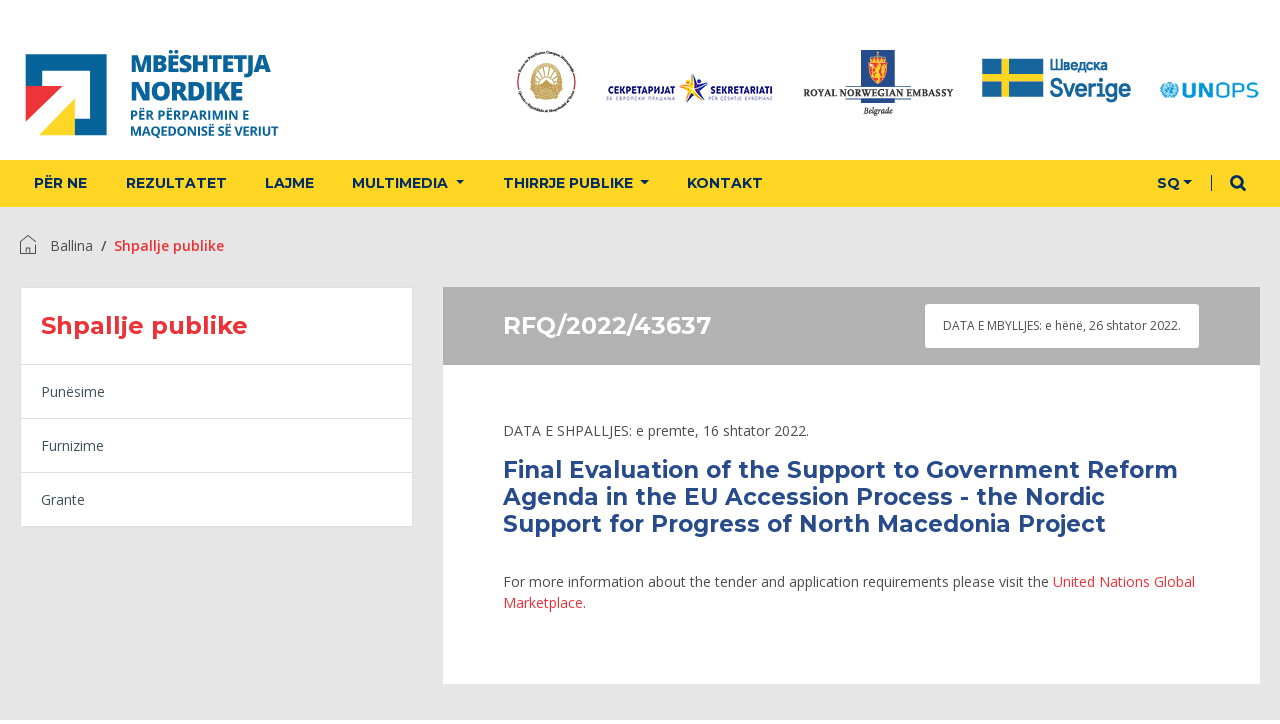

--- FILE ---
content_type: text/html; charset=UTF-8
request_url: https://nordiskapoddrska.org.mk/sq/ktext/final-evaluation-of-the-support-to-government-reform-agenda-in-the-eu-accession-process-the-nordic-support-for-progress-of-north-macedonia-project-1
body_size: 10934
content:
<!DOCTYPE html>
    <html lang="sq">
    <head>
        <meta charset="utf-8">
        <meta name="viewport" content="width=device-width, initial-scale=1, shrink-to-fit=no">
        <meta name="csrf-token" content="kFE0H00Nr4FGbvcwg2Bx1xJFmXDfRpwdEeCPFxTX">
        <title>Nordic</title>
        <meta name="description" content="Mbështetja nordike për përparimin e Maqedonisë së Veriut">
        <meta name="keywords" content="norveska za vas, kraljevina, norveska, makedonija, srbija, razvoj, balkan, unops, un, evropa">
        <meta name="author" content="pixelzdesign">
          <meta property="og:url" content="https://nordiskapoddrska.org.mk/sq/ktext/final-evaluation-of-the-support-to-government-reform-agenda-in-the-eu-accession-process-the-nordic-support-for-progress-of-north-macedonia-project-1">
  <meta property="og:type" content="website">
  <meta property="og:title" content="Final Evaluation of the Support to Government Reform Agenda in the EU Accession Process - the Nordic Support for Progress of North Macedonia Project">
  <meta property="og:description" content="">
  

  <meta name="twitter:title" content="Final Evaluation of the Support to Government Reform Agenda in the EU Accession Process - the Nordic Support for Progress of North Macedonia Project">
  <meta name="twitter:description" content="">
  
  <meta name="twitter:card" content="summary_large_image">
        
        <link rel="shortcut icon" href="https://nordiskapoddrska.org.mk/img/favicon.png">
        
        <link rel="apple-touch-icon" sizes="144x144" href="https://nordiskapoddrska.org.mk/img/favicon-retina-ipad.png">
        
        <link rel="apple-touch-icon" sizes="114x114" href="https://nordiskapoddrska.org.mk/img/favicon-retina-iphone.png">
        
        <link rel="apple-touch-icon" sizes="72x72" href="https://nordiskapoddrska.org.mk/img/favicon-standard-ipad.png">
        
        <link rel="apple-touch-icon" sizes="57x57" href="https://nordiskapoddrska.org.mk/img/favicon-standard-iphone.png">

        
        
        <!-- Check if the language is set to RTL, so apply the RTL layouts -->
        <!-- Otherwise apply the normal LTR layouts -->
        <link href="https://fonts.googleapis.com/css?family=Montserrat:700|Open+Sans:400,600,700&amp;subset=cyrillic,latin-ext" rel="stylesheet"> 
        <link media="all" type="text/css" rel="stylesheet" href="https://nordiskapoddrska.org.mk/css/frontend.css?id=5dec783ec38edf428830">


                
    </head>
    <body>
        <div id="loader-wrapper">
            <div id="loader"></div>
        </div>
        <div id="app">
          
            <header class="z-index1500 bg-bela">

  <section class="topimagehead container z-index1500 bg-bela">
    <div class="d-none d-sm-none d-md-none d-lg-block logopad">
      <div class="row">
        <div class="col">
            <a href="https://nordiskapoddrska.org.mk/sq"><svg class="logo-w" xmlns="http://www.w3.org/2000/svg" width="264px" viewBox="0 0 213.24 74.27">
  <defs>
    <style>
      .cls-lsq-1 {
        fill: #fed625;
      }

      .cls-lsq-1, .cls-lsq-2, .cls-lsq-3 {
        fill-rule: evenodd;
      }

      .cls-lsq-2 {
        fill: #ed3438;
      }

      .cls-lsq-3 {
        fill: #06649b;
      }

      .cls-lsq-4 {
        fill: #08649b;
      }

      .cls-lsq-5 {
        fill: #09649b;
      }
    </style>
  </defs>
  <g>
    <g>
      <g>
        <polygon class="cls-lsq-1" points="41.52 40.74 41.52 71.93 11.27 71.93 41.52 40.74"/>
        <polygon class="cls-lsq-2" points="31.19 30.41 0 60.66 0 30.41 31.19 30.41"/>
        <polygon class="cls-lsq-3" points="68.31 3.61 68.31 71.93 41.52 71.93 41.52 57.95 54.34 57.95 54.34 17.59 13.97 17.59 13.97 30.41 0 30.41 0 3.61 68.31 3.61"/>
      </g>
      <g>
        <path class="cls-lsq-4" d="M95.68,18.64,92.75,8.36h-.09q.21,2.63.21,4.08v6.2H89.45V4.37h5.15l3,10.14h.08l2.93-10.14h5.16V18.64h-3.55V12.38q0-.49,0-1.08t.13-2.92h-.09L99.36,18.64Z"/>
        <path class="cls-lsq-4" d="M107.92,4.37h5a8.51,8.51,0,0,1,4.33.86,2.93,2.93,0,0,1,1.41,2.69A3.39,3.39,0,0,1,118,10a2.74,2.74,0,0,1-1.62,1.09v.1a3.33,3.33,0,0,1,1.93,1.17,3.54,3.54,0,0,1,.6,2.13,3.64,3.64,0,0,1-1.46,3.06,6.41,6.41,0,0,1-4,1.12h-5.57Zm3.86,5.48h1.16a2.1,2.1,0,0,0,1.29-.34,1.19,1.19,0,0,0,.46-1q0-1.2-1.82-1.2h-1.09Zm0,2.82v3h1.36q1.81,0,1.81-1.52a1.31,1.31,0,0,0-.48-1.09,2.23,2.23,0,0,0-1.4-.38Z"/>
        <path class="cls-lsq-4" d="M129,18.64h-8.49V4.37H129v3.1h-4.63V9.71h4.29v3.1h-4.29v2.7H129ZM120.8,1.54a1.45,1.45,0,0,1,.45-1.14,2,2,0,0,1,2.44,0,1.45,1.45,0,0,1,.46,1.13,1.42,1.42,0,0,1-.46,1.11,2,2,0,0,1-2.44,0A1.42,1.42,0,0,1,120.8,1.54Zm4.69,0a1.45,1.45,0,0,1,.45-1.14,2.06,2.06,0,0,1,2.47,0,1.46,1.46,0,0,1,.45,1.12,1.43,1.43,0,0,1-.45,1.11,2.07,2.07,0,0,1-2.48,0A1.43,1.43,0,0,1,125.49,1.54Z"/>
        <path class="cls-lsq-4" d="M140,14.31a4.2,4.2,0,0,1-.67,2.36,4.42,4.42,0,0,1-1.95,1.6,7.23,7.23,0,0,1-3,.57,12.06,12.06,0,0,1-2.4-.2,8.86,8.86,0,0,1-2-.7V14.5a11.44,11.44,0,0,0,2.3.88,8.57,8.57,0,0,0,2.19.32,2.13,2.13,0,0,0,1.26-.3.91.91,0,0,0,.4-.77.84.84,0,0,0-.16-.51,1.88,1.88,0,0,0-.52-.44q-.36-.22-1.9-.92a9.08,9.08,0,0,1-2.1-1.23,3.76,3.76,0,0,1-1-1.37A4.52,4.52,0,0,1,130,8.34a3.66,3.66,0,0,1,1.44-3.08,6.35,6.35,0,0,1,4-1.1,11.11,11.11,0,0,1,4.53,1l-1.18,3a8.6,8.6,0,0,0-3.46-.92,1.81,1.81,0,0,0-1.1.26.8.8,0,0,0-.34.65.94.94,0,0,0,.44.75,16.56,16.56,0,0,0,2.36,1.21,6.54,6.54,0,0,1,2.57,1.78A3.87,3.87,0,0,1,140,14.31Z"/>
        <path class="cls-lsq-4" d="M153.54,18.64h-3.88V12.82h-4.49v5.82h-3.88V4.37h3.88V9.66h4.49V4.37h3.88Z"/>
        <path class="cls-lsq-4" d="M162,18.64h-3.86V7.52h-3.49V4.37h10.84V7.52H162Z"/>
        <path class="cls-lsq-4" d="M175.16,18.64h-8.49V4.37h8.49v3.1h-4.63V9.71h4.29v3.1h-4.29v2.7h4.63Z"/>
        <path class="cls-lsq-4" d="M183.07,18.64h-3.86V7.52h-3.49V4.37h10.84V7.52h-3.48Z"/>
        <path class="cls-lsq-4" d="M186.57,23.13a9.48,9.48,0,0,1-2-.21v-3l.67.13a3.75,3.75,0,0,0,.76.07,1.56,1.56,0,0,0,1.37-.58,3.52,3.52,0,0,0,.41-2V4.37h3.88V17.25a6.59,6.59,0,0,1-1.27,4.39A4.74,4.74,0,0,1,186.57,23.13Z"/>
        <path class="cls-lsq-4" d="M202.63,18.64l-.7-2.68h-4.65l-.72,2.68h-4.25L197,4.31h5.16l4.73,14.34Zm-1.51-5.84-.62-2.34q-.22-.78-.52-2t-.41-1.78q-.09.5-.35,1.64t-1.15,4.5Z"/>
        <path class="cls-lsq-4" d="M104.58,42.64H99L93.26,31.58h-.1q.2,2.61.2,4v7.08H89.6V26.94h5.55l5.73,10.91h.06q-.15-2.37-.15-3.81v-7.1h3.79Z"/>
        <path class="cls-lsq-4" d="M121.72,34.77a8.46,8.46,0,0,1-1.95,6,8.86,8.86,0,0,1-11.38,0,8.42,8.42,0,0,1-2-6,8.37,8.37,0,0,1,2-6,8.92,8.92,0,0,1,11.4,0Q121.72,30.79,121.72,34.77Zm-10.83,0q0,4.55,3.18,4.55a2.73,2.73,0,0,0,2.39-1.11,6.06,6.06,0,0,0,.78-3.45,6.1,6.1,0,0,0-.79-3.48,2.7,2.7,0,0,0-2.36-1.12Q110.89,30.17,110.89,34.77Z"/>
        <path class="cls-lsq-4" d="M127.82,36.93v5.71h-4.25V26.94h5.16q6.41,0,6.42,4.64a4.64,4.64,0,0,1-2.67,4.22l4.58,6.84h-4.82l-3.34-5.71Zm0-3.19h.8q2.23,0,2.23-2,0-1.62-2.19-1.62h-.84Z"/>
        <path class="cls-lsq-4" d="M150.85,34.46a8.11,8.11,0,0,1-2.17,6.06,8.34,8.34,0,0,1-6.1,2.13h-5.09V26.94h5.45a8.23,8.23,0,0,1,5.85,1.93A7.29,7.29,0,0,1,150.85,34.46Zm-4.41.15a5,5,0,0,0-.86-3.2,3.17,3.17,0,0,0-2.6-1h-1.24v8.8h.95A3.43,3.43,0,0,0,145.53,38,5.41,5.41,0,0,0,146.44,34.61Z"/>
        <path class="cls-lsq-4" d="M152.68,42.64V26.94h4.27V42.64Z"/>
        <path class="cls-lsq-4" d="M172.8,42.64H168l-3.11-6-1.26.75v5.25h-4.27V26.94h4.27v6.82a18.61,18.61,0,0,1,1.3-2l3.3-4.81h4.65l-5,7Z"/>
        <path class="cls-lsq-4" d="M182.85,42.64h-9.34V26.94h9.34v3.41h-5.09v2.47h4.71v3.41h-4.71v3h5.09Z"/>
      </g>
      <g>
        <path class="cls-lsq-5" d="M94.31,53.42a2.4,2.4,0,0,1-.79,1.94,3.39,3.39,0,0,1-2.25.67h-.71v2.79H88.89V51H91.4a3.33,3.33,0,0,1,2.17.62A2.24,2.24,0,0,1,94.31,53.42Zm-3.76,1.25h.55a1.82,1.82,0,0,0,1.15-.3,1.06,1.06,0,0,0,.38-.88,1.09,1.09,0,0,0-.32-.86,1.5,1.5,0,0,0-1-.28h-.76Z"/>
        <path class="cls-lsq-5" d="M100.32,58.82H95.8V51h4.52v1.36H97.46v1.72h2.66v1.36H97.46v2h2.86Zm-4-9.36a.7.7,0,0,1,.2-.54.88.88,0,0,1,1.1,0,.71.71,0,0,1,.2.53.69.69,0,0,1-.2.52.88.88,0,0,1-1.1,0A.69.69,0,0,1,96.27,49.46Zm2.16,0a.66.66,0,0,1,.22-.55.83.83,0,0,1,.54-.17.78.78,0,0,1,.56.19.69.69,0,0,1,.21.53.67.67,0,0,1-.21.52.78.78,0,0,1-.55.19.84.84,0,0,1-.54-.17A.65.65,0,0,1,98.43,49.46Z"/>
        <path class="cls-lsq-5" d="M103.62,55.81v3H102V51h2.29a3.91,3.91,0,0,1,2.37.58,2.32,2.32,0,0,1,.39,3,2.51,2.51,0,0,1-1.08.85q1.77,2.65,2.31,3.42h-1.85l-1.88-3Zm0-1.35h.54a2.06,2.06,0,0,0,1.17-.26.94.94,0,0,0,.38-.83.86.86,0,0,0-.38-.79,2.32,2.32,0,0,0-1.19-.24h-.5Z"/>
        <path class="cls-lsq-5" d="M117.5,53.42a2.4,2.4,0,0,1-.79,1.94,3.39,3.39,0,0,1-2.25.67h-.71v2.79h-1.66V51h2.51a3.33,3.33,0,0,1,2.17.62A2.24,2.24,0,0,1,117.5,53.42Zm-3.76,1.25h.55a1.82,1.82,0,0,0,1.15-.3,1.06,1.06,0,0,0,.38-.88,1.09,1.09,0,0,0-.32-.86,1.5,1.5,0,0,0-1-.28h-.76Z"/>
        <path class="cls-lsq-5" d="M123.51,58.82H119V51h4.52v1.36h-2.86v1.72h2.66v1.36h-2.66v2h2.86Zm-4.05-9.36a.71.71,0,0,1,.2-.54.88.88,0,0,1,1.1,0,.71.71,0,0,1,.2.53.69.69,0,0,1-.2.52.88.88,0,0,1-1.1,0A.69.69,0,0,1,119.46,49.46Zm2.16,0a.67.67,0,0,1,.22-.55.83.83,0,0,1,.54-.17.78.78,0,0,1,.56.19.7.7,0,0,1,.21.53.67.67,0,0,1-.21.52.78.78,0,0,1-.55.19.83.83,0,0,1-.54-.17A.65.65,0,0,1,121.62,49.46Z"/>
        <path class="cls-lsq-5" d="M126.81,55.81v3h-1.67V51h2.29a3.91,3.91,0,0,1,2.37.58,2.32,2.32,0,0,1,.39,3,2.52,2.52,0,0,1-1.08.85q1.77,2.65,2.31,3.42h-1.85l-1.88-3Zm0-1.35h.54a2.06,2.06,0,0,0,1.16-.26.94.94,0,0,0,.38-.83.86.86,0,0,0-.38-.79,2.32,2.32,0,0,0-1.19-.24h-.5Z"/>
        <path class="cls-lsq-5" d="M137.83,53.42a2.4,2.4,0,0,1-.79,1.94,3.38,3.38,0,0,1-2.25.67h-.71v2.79h-1.67V51h2.51a3.34,3.34,0,0,1,2.17.62A2.24,2.24,0,0,1,137.83,53.42Zm-3.76,1.25h.55a1.83,1.83,0,0,0,1.15-.3,1.06,1.06,0,0,0,.38-.88,1.09,1.09,0,0,0-.32-.86,1.5,1.5,0,0,0-1-.28h-.76Z"/>
        <path class="cls-lsq-5" d="M144.12,58.82,143.55,57h-2.86l-.57,1.87h-1.79l2.77-7.88h2l2.78,7.88Zm-1-3.27-.89-2.87c-.07-.22-.11-.4-.14-.53q-.18.69-1,3.4Z"/>
        <path class="cls-lsq-5" d="M148.57,55.81v3H146.9V51h2.29a3.91,3.91,0,0,1,2.37.58,2.32,2.32,0,0,1,.39,3,2.51,2.51,0,0,1-1.08.85q1.77,2.65,2.31,3.42h-1.85l-1.87-3Zm0-1.35h.54a2.06,2.06,0,0,0,1.17-.26.94.94,0,0,0,.38-.83.86.86,0,0,0-.38-.79,2.32,2.32,0,0,0-1.19-.24h-.51Z"/>
        <path class="cls-lsq-5" d="M154.17,58.82V51h1.66v7.85Z"/>
        <path class="cls-lsq-5" d="M161.13,58.82l-1.89-6.16h0q.1,1.88.1,2.51v3.65h-1.49V51h2.27l1.86,6h0l2-6h2.27v7.85h-1.55V55.1c0-.18,0-.38,0-.61s0-.84.07-1.83h0l-2,6.15Z"/>
        <path class="cls-lsq-5" d="M168.18,58.82V51h1.67v7.85Z"/>
        <path class="cls-lsq-5" d="M178.79,58.82h-2.12l-3.42-5.94h0q.1,1.57.1,2.25v3.7h-1.49V51h2.1l3.41,5.88h0c-.05-1-.08-1.74-.08-2.16V51h1.5Z"/>
        <path class="cls-lsq-5" d="M188.14,58.82h-4.52V51h4.52v1.36h-2.86v1.72h2.66v1.36h-2.66v2h2.86Z"/>
      </g>
      <g>
        <path class="cls-lsq-5" d="M92.21,72.4l-1.89-6.16h0q.1,1.88.1,2.51V72.4H88.89V64.55h2.27l1.86,6h0l2-6h2.27V72.4H95.73V68.68c0-.18,0-.38,0-.61s0-.84.07-1.83h0l-2,6.15Z"/>
        <path class="cls-lsq-5" d="M103.76,72.4l-.57-1.87h-2.86l-.57,1.87H98l2.77-7.88h2l2.78,7.88Zm-1-3.27-.89-2.87c-.07-.22-.11-.4-.14-.53q-.18.69-1,3.4Z"/>
        <path class="cls-lsq-5" d="M113.36,68.46a5,5,0,0,1-.49,2.32,3,3,0,0,1-1.44,1.37l1.89,2.11h-2.13l-1.44-1.76h-.12a3.58,3.58,0,0,1-2.77-1,4.28,4.28,0,0,1-1-3,4.22,4.22,0,0,1,1-3,3.63,3.63,0,0,1,2.78-1,3.58,3.58,0,0,1,2.77,1A4.28,4.28,0,0,1,113.36,68.46Zm-5.73,0a3.27,3.27,0,0,0,.5,2,1.75,1.75,0,0,0,1.49.67q2,0,2-2.65t-2-2.65a1.76,1.76,0,0,0-1.5.67A3.26,3.26,0,0,0,107.63,68.46Z"/>
        <path class="cls-lsq-5" d="M119.2,72.4h-4.52V64.55h4.52v1.36h-2.86v1.72H119V69h-2.66v2h2.86Z"/>
        <path class="cls-lsq-5" d="M127,68.4a3.87,3.87,0,0,1-1.1,3,4.5,4.5,0,0,1-3.19,1h-2.22V64.55H123a4.15,4.15,0,0,1,3,1A3.73,3.73,0,0,1,127,68.4Zm-1.73,0q0-2.53-2.23-2.53h-.89V71h.71Q125.32,71,125.32,68.44Z"/>
        <path class="cls-lsq-5" d="M135.5,68.46a4.26,4.26,0,0,1-1,3,4.19,4.19,0,0,1-5.54,0,4.28,4.28,0,0,1-1-3,4.22,4.22,0,0,1,1-3,3.63,3.63,0,0,1,2.78-1,3.58,3.58,0,0,1,2.77,1A4.28,4.28,0,0,1,135.5,68.46Zm-5.73,0a3.27,3.27,0,0,0,.5,2,1.75,1.75,0,0,0,1.49.67q2,0,2-2.65t-2-2.65a1.76,1.76,0,0,0-1.5.67A3.26,3.26,0,0,0,129.76,68.46Z"/>
        <path class="cls-lsq-5" d="M143.78,72.4h-2.12l-3.42-5.94h0q.1,1.57.1,2.25v3.7h-1.49V64.55h2.1l3.41,5.88h0q-.08-1.53-.08-2.16V64.55h1.5Z"/>
        <path class="cls-lsq-5" d="M145.45,72.4V64.55h1.67V72.4Z"/>
        <path class="cls-lsq-5" d="M153.42,70.22a2,2,0,0,1-.76,1.68,3.33,3.33,0,0,1-2.13.61A5,5,0,0,1,148.3,72V70.49a9.16,9.16,0,0,0,1.35.5,4,4,0,0,0,1,.15,1.43,1.43,0,0,0,.84-.21.71.71,0,0,0,.29-.62.69.69,0,0,0-.13-.41,1.43,1.43,0,0,0-.38-.35,9.8,9.8,0,0,0-1-.53,4.86,4.86,0,0,1-1.08-.65,2.44,2.44,0,0,1-.58-.73,2.08,2.08,0,0,1-.21-1A2,2,0,0,1,149.1,65a2.93,2.93,0,0,1,2-.6,4.61,4.61,0,0,1,1.17.15,8,8,0,0,1,1.16.41l-.54,1.29a7.77,7.77,0,0,0-1-.36,3.34,3.34,0,0,0-.81-.1,1.06,1.06,0,0,0-.72.22.72.72,0,0,0-.25.57.71.71,0,0,0,.1.38,1.12,1.12,0,0,0,.32.32,10.1,10.1,0,0,0,1.06.55A4.17,4.17,0,0,1,153,68.92,2.06,2.06,0,0,1,153.42,70.22Z"/>
        <path class="cls-lsq-5" d="M159.06,72.4h-4.52V64.55h4.52v1.36H156.2v1.72h2.66V69H156.2v2h2.86ZM155,63a.7.7,0,0,1,.2-.54.88.88,0,0,1,1.1,0,.71.71,0,0,1,.2.53.69.69,0,0,1-.2.52.88.88,0,0,1-1.1,0A.69.69,0,0,1,155,63Zm2.16,0a.66.66,0,0,1,.22-.55.83.83,0,0,1,.54-.17.78.78,0,0,1,.56.19.69.69,0,0,1,.21.53.67.67,0,0,1-.21.52.78.78,0,0,1-.55.19.84.84,0,0,1-.54-.17A.65.65,0,0,1,157.17,63Z"/>
        <path class="cls-lsq-5" d="M167.57,70.22a2,2,0,0,1-.76,1.68,3.33,3.33,0,0,1-2.13.61,5,5,0,0,1-2.22-.47V70.49a9.16,9.16,0,0,0,1.35.5,4,4,0,0,0,1,.15,1.43,1.43,0,0,0,.84-.21.71.71,0,0,0,.29-.62.69.69,0,0,0-.13-.41,1.43,1.43,0,0,0-.38-.35,9.8,9.8,0,0,0-1-.53,4.86,4.86,0,0,1-1.08-.65,2.44,2.44,0,0,1-.58-.73,2.08,2.08,0,0,1-.21-1,2,2,0,0,1,.71-1.64,2.93,2.93,0,0,1,2-.6,4.61,4.61,0,0,1,1.17.15,8,8,0,0,1,1.16.41L167,66.28a7.77,7.77,0,0,0-1-.36,3.34,3.34,0,0,0-.81-.1,1.06,1.06,0,0,0-.72.22.72.72,0,0,0-.25.57.71.71,0,0,0,.1.38,1.12,1.12,0,0,0,.32.32,10.1,10.1,0,0,0,1.06.55,4.17,4.17,0,0,1,1.51,1.06A2.06,2.06,0,0,1,167.57,70.22Z"/>
        <path class="cls-lsq-5" d="M173.21,72.4h-4.52V64.55h4.52v1.36h-2.86v1.72H173V69h-2.66v2h2.86Zm-4-9.36a.7.7,0,0,1,.2-.54.88.88,0,0,1,1.1,0,.71.71,0,0,1,.2.53.69.69,0,0,1-.2.52.88.88,0,0,1-1.1,0A.69.69,0,0,1,169.16,63Zm2.16,0a.66.66,0,0,1,.22-.55.83.83,0,0,1,.54-.17.78.78,0,0,1,.56.19.69.69,0,0,1,.21.53.67.67,0,0,1-.21.52.78.78,0,0,1-.55.19.84.84,0,0,1-.54-.17A.65.65,0,0,1,171.32,63Z"/>
        <path class="cls-lsq-5" d="M181.57,64.55h1.68l-2.67,7.85h-1.82l-2.66-7.85h1.68l1.48,4.67q.12.41.25,1t.16.77a13.63,13.63,0,0,1,.4-1.73Z"/>
        <path class="cls-lsq-5" d="M188.45,72.4h-4.52V64.55h4.52v1.36H185.6v1.72h2.66V69H185.6v2h2.86Z"/>
        <path class="cls-lsq-5" d="M191.45,69.39v3h-1.67V64.55h2.29a3.91,3.91,0,0,1,2.37.58,2.32,2.32,0,0,1,.39,3,2.51,2.51,0,0,1-1.08.85q1.77,2.65,2.31,3.42h-1.85l-1.87-3Zm0-1.35H192a2.06,2.06,0,0,0,1.17-.26.94.94,0,0,0,.38-.83.86.86,0,0,0-.38-.79,2.32,2.32,0,0,0-1.19-.24h-.5Z"/>
        <path class="cls-lsq-5" d="M196.74,72.4V64.55h1.67V72.4Z"/>
        <path class="cls-lsq-5" d="M206.46,64.55v5.08a2.93,2.93,0,0,1-.39,1.53,2.54,2.54,0,0,1-1.12,1,4,4,0,0,1-1.74.35,3.33,3.33,0,0,1-2.35-.78,2.75,2.75,0,0,1-.84-2.12V64.55h1.66v4.81a2,2,0,0,0,.37,1.33,1.52,1.52,0,0,0,1.21.42,1.49,1.49,0,0,0,1.18-.43,2,2,0,0,0,.37-1.34v-4.8Z"/>
        <path class="cls-lsq-5" d="M211.11,72.4h-1.67V65.93h-2.13V64.55h5.93v1.39h-2.13Z"/>
      </g>
    </g>
  </g>
</svg></a>
        </div>
        <div class="col-auto d-flex justify-content-end">
          <ul class="list-inline mb-0 grbovi">
            <li class="list-inline-item mr-md-2 mr-xl-4"><a href="https://vlada.mk/" target="_blank"><img src="https://nordiskapoddrska.org.mk/img/frontend/grb-mk.png" alt=""></a></li>
            <li class="list-inline-item mr-md-2 mr-xl-4 pt-2"><a href="http://www.sep.gov.mk/" target="_blank"><img src="https://nordiskapoddrska.org.mk/img/frontend/logo-sep.jpg" alt=""></a></li>
            <li class="list-inline-item mr-md-2 mr-xl-4"><a href="https://www.norway.no/en/serbia/" target="_blank"><img src="https://nordiskapoddrska.org.mk/img/frontend/grb-rne.png" alt=""></a></li>
            <li class="list-inline-item mr-md-2 mr-xl-4 pt-2"><a href="https://www.sida.se/Svenska/har-arbetar-vi/Europa/nordmakedonien/vart-arbete-i-nordmakedonien/" target="_blank"><img src="https://nordiskapoddrska.org.mk/img/frontend/grb-sverige.png" alt=""></a></li>
            <li class="list-inline-item pt-2"><a href="https://www.unops.org/" target="_blank"><img src="https://nordiskapoddrska.org.mk/img/frontend/grb-unops.png" alt=""></a></li>
          </ul>
        </div>
      </div>
    </div>
  </section>

  <section class="container-fluid bg-zuta">
    <nav class="navbar navbar-expand-lg navbar-light" id="mainNav" data-toggle="sticky-onscroll">
      <div class="container position-relative">

        <a class="navbar-brand d-none d-block d-sm-block d-md-block d-lg-none mr-auto" href="https://nordiskapoddrska.org.mk/sq"><svg class="logo-beli-min" xmlns="http://www.w3.org/2000/svg" viewBox="0 0 266.51 66.02">
  <defs>
    <style>
      .mkbeli-top-cls-1 {
        fill: #012c5f;
      }
    </style>
  </defs>
  <g>
    <g>
      <g>
        <polygon class="mkbeli-top-cls-1" points="66.02 0 37.38 0 37.38 9.43 49.92 9.43 29.64 29.71 36.31 36.38 56.59 16.1 56.59 28.64 66.02 28.64 66.02 0"/>
        <polygon class="mkbeli-top-cls-1" points="27.95 0 0 0 0 66.02 66.02 66.02 66.02 38.08 56.59 38.08 56.59 56.59 9.43 56.59 9.43 9.43 27.95 9.43 27.95 0"/>
      </g>
      <g>
        <path class="mkbeli-top-cls-1" d="M96.8,28.83l-4.47-15.7H92.2q.31,4,.31,6.23v9.47H87.29V7h7.86L99.7,22.51h.12L104.29,7h7.87V28.83h-5.42V19.27q0-.74,0-1.65t.2-4.46h-.13l-4.41,15.67Z"/>
        <path class="mkbeli-top-cls-1" d="M115.49,7h7.62q4.45,0,6.61,1.32a4.48,4.48,0,0,1,2.16,4.11,5.18,5.18,0,0,1-.94,3.13,4.19,4.19,0,0,1-2.48,1.67v.15a5.09,5.09,0,0,1,2.94,1.79,5.41,5.41,0,0,1,.91,3.25,5.56,5.56,0,0,1-2.23,4.67A9.78,9.78,0,0,1,124,28.83h-8.5Zm5.9,8.36h1.78a3.21,3.21,0,0,0,2-.52,1.82,1.82,0,0,0,.69-1.55q0-1.83-2.78-1.83h-1.66Zm0,4.31v4.58h2.08q2.76,0,2.76-2.33a2,2,0,0,0-.74-1.67,3.41,3.41,0,0,0-2.14-.58Z"/>
        <path class="mkbeli-top-cls-1" d="M147.68,28.83h-13V7h13v4.73h-7.06v3.43h6.54v4.73h-6.54V24h7.06ZM135.15,2.72A2.22,2.22,0,0,1,135.84,1a3.09,3.09,0,0,1,3.73,0,2.22,2.22,0,0,1,.69,1.72,2.17,2.17,0,0,1-.69,1.69,3.1,3.1,0,0,1-3.73,0A2.17,2.17,0,0,1,135.15,2.72Zm7.15,0A2.21,2.21,0,0,1,143,1a3.14,3.14,0,0,1,3.77,0,2.22,2.22,0,0,1,.69,1.71,2.18,2.18,0,0,1-.69,1.69,3.16,3.16,0,0,1-3.78,0A2.19,2.19,0,0,1,142.31,2.72Z"/>
        <path class="mkbeli-top-cls-1" d="M164.41,22.21a6.42,6.42,0,0,1-1,3.6,6.74,6.74,0,0,1-3,2.44,11,11,0,0,1-4.56.87,18.41,18.41,0,0,1-3.66-.31,13.52,13.52,0,0,1-3.08-1.07V22.51a17.46,17.46,0,0,0,3.51,1.35,13.08,13.08,0,0,0,3.35.48,3.25,3.25,0,0,0,1.93-.45,1.4,1.4,0,0,0,.61-1.17,1.28,1.28,0,0,0-.25-.78,2.88,2.88,0,0,0-.79-.68q-.54-.34-2.9-1.4a13.86,13.86,0,0,1-3.2-1.88,5.74,5.74,0,0,1-1.58-2.09,6.9,6.9,0,0,1-.52-2.79,5.58,5.58,0,0,1,2.2-4.7,9.7,9.7,0,0,1,6-1.68,17,17,0,0,1,6.91,1.57l-1.81,4.55a13.13,13.13,0,0,0-5.29-1.4,2.76,2.76,0,0,0-1.67.4,1.22,1.22,0,0,0-.52,1,1.44,1.44,0,0,0,.66,1.15,25.28,25.28,0,0,0,3.61,1.85,10,10,0,0,1,3.92,2.72A5.9,5.9,0,0,1,164.41,22.21Z"/>
        <path class="mkbeli-top-cls-1" d="M185.12,28.83h-5.93V19.94h-6.85v8.88h-5.93V7h5.93v8.08h6.85V7h5.93Z"/>
        <path class="mkbeli-top-cls-1" d="M198.1,28.83h-5.9v-17h-5.33V7h16.55v4.82H198.1Z"/>
        <path class="mkbeli-top-cls-1" d="M218.13,28.83h-13V7h13v4.73h-7.06v3.43h6.54v4.73h-6.54V24h7.06Z"/>
        <path class="mkbeli-top-cls-1" d="M230.21,28.83h-5.9v-17H219V7h16.55v4.82h-5.32Z"/>
        <path class="mkbeli-top-cls-1" d="M235.55,35.67a14.46,14.46,0,0,1-3.06-.31V30.78l1,.2a5.73,5.73,0,0,0,1.17.11,2.39,2.39,0,0,0,2.09-.88,5.37,5.37,0,0,0,.63-3V7h5.93V26.69q0,4.43-1.94,6.7A7.24,7.24,0,0,1,235.55,35.67Z"/>
        <path class="mkbeli-top-cls-1" d="M260.06,28.83,259,24.74h-7.09l-1.11,4.08H244.3l7.12-21.88h7.87l7.22,21.88Zm-2.3-8.91-.94-3.58q-.33-1.19-.8-3.09t-.62-2.71q-.13.76-.53,2.5t-1.76,6.87Z"/>
        <path class="mkbeli-top-cls-1" d="M110.39,65.46h-8.51L93.11,48.57H93q.31,4,.31,6.08V65.46H87.52v-24H96l8.74,16.66h.1q-.23-3.62-.23-5.82V41.49h5.78Z"/>
        <path class="mkbeli-top-cls-1" d="M136.55,53.44q0,6.05-3,9.2t-8.71,3.15q-5.65,0-8.67-3.16t-3-9.22q0-6,3-9.14t8.72-3.16q5.73,0,8.69,3.13T136.55,53.44Zm-16.53,0q0,7,4.85,7a4.17,4.17,0,0,0,3.66-1.69,9.25,9.25,0,0,0,1.19-5.26,9.3,9.3,0,0,0-1.21-5.31,4.12,4.12,0,0,0-3.6-1.71Q120,46.42,120,53.44Z"/>
        <path class="mkbeli-top-cls-1" d="M145.86,56.74v8.72h-6.49v-24h7.87q9.79,0,9.79,7.08Q157,52.74,153,55l7,10.45H152.6l-5.09-8.72Zm0-4.87h1.21q3.4,0,3.4-3,0-2.48-3.34-2.48h-1.28Z"/>
        <path class="mkbeli-top-cls-1" d="M181,53q0,6-3.31,9.25t-9.31,3.25h-7.77v-24h8.31q5.78,0,8.93,3T181,53Zm-6.74.23A7.61,7.61,0,0,0,173,48.31a4.84,4.84,0,0,0-4-1.59h-1.89V60.15h1.45a5.24,5.24,0,0,0,4.34-1.71A8.26,8.26,0,0,0,174.28,53.2Z"/>
        <path class="mkbeli-top-cls-1" d="M183.81,65.46v-24h6.52v24Z"/>
        <path class="mkbeli-top-cls-1" d="M214.53,65.46H207.2l-4.75-9.17-1.92,1.15v8H194v-24h6.52V51.9a28.41,28.41,0,0,1,2-3.07l5-7.35h7.1l-7.57,10.74Z"/>
        <path class="mkbeli-top-cls-1" d="M229.87,65.46H215.61v-24h14.26v5.2H222.1v3.77h7.2v5.2h-7.2v4.53h7.77Z"/>
      </g>
    </g>
  </g>
</svg></a>
        <button class="navbar-toggler navbar-toggler-right" type="button" data-toggle="collapse" data-target="#navbarSupportedContent" aria-controls="navbarSupportedContent" aria-expanded="false" aria-label="Prikaži/sakrij navigaciju">
            <span class="navbar-toggler-icon"></span>
        </button>

        <a href="#0" class="search-toggle d-none d-block d-sm-block d-md-block d-lg-none">
            <svg class="search-icon" xmlns="http://www.w3.org/2000/svg" viewBox="0 0 16.28 16.45">
  <path class="srccls-1" d="M9.82,4.19a4.05,4.05,0,0,0-5.73-.1,4.05,4.05,0,0,0,.1,5.73,4.05,4.05,0,0,0,5.73.1,4.05,4.05,0,0,0-.1-5.73m2-2A7,7,0,0,0,2,2a7,7,0,0,0,.18,9.9A7.08,7.08,0,0,0,10.75,13l3,3a1.5,1.5,0,0,0,2.12,0h0a1.5,1.5,0,0,0,0-2.12L12.91,11A7.07,7.07,0,0,0,11.86,2.14Z"/>
</svg>        </a>

        <div class="collapse navbar-collapse" id="navbarSupportedContent">

            <ul class="navbar-nav">


    
    <li class="nav-item">
        <a href="https://nordiskapoddrska.org.mk/sq/onama" target="_self" class="nav-link " >
            Për ne
        </a>
            </li>


    
    <li class="nav-item">
        <a href="https://nordiskapoddrska.org.mk/sq/staradimo/rezultat-1-podobren-pristap-do-vrabotuvanje" target="_self" class="nav-link " >
            Rezultatet
        </a>
            </li>


    
    <li class="nav-item">
        <a href="https://nordiskapoddrska.org.mk/sq/kategorija/vesti" target="_self" class="nav-link " >
            Lajme
        </a>
            </li>


    
    <li class="nav-item dropdown">
        <a href="#" target="_self" class="nav-link dropdown-toggle " data-toggle="dropdown" aria-haspopup="true" aria-expanded="false" >
            Multimedia
        </a>
                  <ul class="dropdown-menu">


    
    <li class="">
        <a href="https://nordiskapoddrska.org.mk/sq/biblioteka/publikacii-studii" target="_self" class="dropdown-item " >
            Botime - Studime
        </a>
            </li>


    
    <li class="">
        <a href="https://nordiskapoddrska.org.mk/sq/fotogal" target="_self" class="dropdown-item " >
            Foto galeria
        </a>
            </li>


    
    <li class="">
        <a href="https://nordiskapoddrska.org.mk/sq/videogal" target="_self" class="dropdown-item " >
            Video galeria
        </a>
            </li>


</ul>
            </li>


    
    <li class="nav-item dropdown">
        <a href="#" target="_self" class="nav-link dropdown-toggle active " data-toggle="dropdown" aria-haspopup="true" aria-expanded="false" >
            Thirrje publike
        </a>
                  <ul class="dropdown-menu">


    
    <li class="">
        <a href="https://nordiskapoddrska.org.mk/sq/konkursi/vrabotuvanja" target="_self" class="dropdown-item " >
            Punësime
        </a>
            </li>


    
    <li class="">
        <a href="https://nordiskapoddrska.org.mk/sq/konkursi/nabavki" target="_self" class="dropdown-item " >
            Furnizime
        </a>
            </li>


    
    <li class="">
        <a href="https://nordiskapoddrska.org.mk/sq/konkursi/grantovi" target="_self" class="dropdown-item " >
            Grante
        </a>
            </li>


</ul>
            </li>


    
    <li class="nav-item">
        <a href="https://nordiskapoddrska.org.mk/sq/contact" target="_self" class="nav-link " >
            Kontakt
        </a>
            </li>


</ul>


            <ul class="navbar-nav ml-auto">
                                  <li class="nav-item dropdown">
                      <a href="#" class="nav-link dropdown-toggle" id="navbarDropdownLanguageLink" data-toggle="dropdown"
                        aria-haspopup="true" aria-expanded="false">SQ</a>

                        <div class="dropdown-menu dropdown-menu-right jez" aria-labelledby="navbarDropdownLanguageLink">
                                                                                    <a class="dropdown-item" rel="alternate" hreflang="sr" href="https://nordiskapoddrska.org.mk/sr/ktext/final-evaluation-of-the-support-to-government-reform-agenda-in-the-eu-accession-process-the-nordic-support-for-progress-of-north-macedonia-project-1">
                                  MK
                              </a>
                                                                                                                                                                      <a class="dropdown-item" rel="alternate" hreflang="en" href="https://nordiskapoddrska.org.mk/en/ktext/final-evaluation-of-the-support-to-government-reform-agenda-in-the-eu-accession-process-the-nordic-support-for-progress-of-north-macedonia-project-1">
                                  EN
                              </a>
                                                                              </div>
                  </li>                  
                      
            </ul>            

        </div>
        <a href="#0" class="search-toggle d-none d-lg-block">
            <svg class="search-icon sr-bor-l" xmlns="http://www.w3.org/2000/svg" viewBox="0 0 16.28 16.45">
  <path class="srccls-1" d="M9.82,4.19a4.05,4.05,0,0,0-5.73-.1,4.05,4.05,0,0,0,.1,5.73,4.05,4.05,0,0,0,5.73.1,4.05,4.05,0,0,0-.1-5.73m2-2A7,7,0,0,0,2,2a7,7,0,0,0,.18,9.9A7.08,7.08,0,0,0,10.75,13l3,3a1.5,1.5,0,0,0,2.12,0h0a1.5,1.5,0,0,0,0-2.12L12.91,11A7.07,7.07,0,0,0,11.86,2.14Z"/>
</svg>        </a>
        <div class="position-absolute search-container">
            <form class="site-search" method="POST" action="https://nordiskapoddrska.org.mk/sq/search" id="searchform"><input type="hidden" name="_token" value="kFE0H00Nr4FGbvcwg2Bx1xJFmXDfRpwdEeCPFxTX">
                <input name="searchterm" type="text" id="searchterm" placeholder="Kërko..." autocomplete="off" autocorrect="off" autocapitalize="off" spellcheck="false"/>
                <button name="submit" type="submit" id="search"><svg class="search-find" xmlns="http://www.w3.org/2000/svg" viewBox="0 0 16.28 16.45">
  <path class="srccls-1" d="M9.82,4.19a4.05,4.05,0,0,0-5.73-.1,4.05,4.05,0,0,0,.1,5.73,4.05,4.05,0,0,0,5.73.1,4.05,4.05,0,0,0-.1-5.73m2-2A7,7,0,0,0,2,2a7,7,0,0,0,.18,9.9A7.08,7.08,0,0,0,10.75,13l3,3a1.5,1.5,0,0,0,2.12,0h0a1.5,1.5,0,0,0,0-2.12L12.91,11A7.07,7.07,0,0,0,11.86,2.14Z"/>
</svg></button>
                <a class="search-close" href="#0">
                  <svg class="icon-x" xmlns="http://www.w3.org/2000/svg" viewBox="0 0 14 14">
  <defs>
    <style>
      .xcls-1 {
        fill: #fff;
      }
    </style>
  </defs>
      <path class="xcls-1" d="M14,1.41,12.59,0,7,5.59,1.41,0,0,1.41,5.59,7,0,12.59,1.41,14,7,8.41,12.59,14,14,12.59,8.41,7Z"/>
</svg>                </a>
            </form>
        </div>

      </div>
      
    </nav>
    
  </section>

</header>
            
            

            <section class="z-index1 bg-lsiva pad-box-b">

    
    <div class="container">
      <div class="row">
        <div class="col">
            <nav aria-label="breadcrumb">
              <ol class="breadcrumb">
                <li class="breadcrumb-item"><svg class="" xmlns="http://www.w3.org/2000/svg" width="16.28px" height="19.05px" viewBox="0 0 16.28 19.05">
  <defs>
    <style>
      .home-1 {
        fill: #4e4e4e;
        fill-rule: evenodd;
      }
    </style>
  </defs>
      <path class="home-1" d="M15.82,9.45a.46.46,0,0,0-.46.46v8.22H10.41V13a.46.46,0,0,0-.46-.46H6.33a.46.46,0,0,0-.46.46v4.09a.46.46,0,0,0,.92,0V13.43H9.48v4.7H.92V6.84L8.14,1.05,15.53,7a.46.46,0,1,0,.58-.72L8.43.1a.46.46,0,0,0-.58,0L.17,6.25A.46.46,0,0,0,0,6.61v12A.46.46,0,0,0,.46,19H15.82a.46.46,0,0,0,.46-.46V9.91a.46.46,0,0,0-.46-.46"/>
</svg> <a href="https://nordiskapoddrska.org.mk/sq">Ballina</a></li>
                <li class="breadcrumb-item active" aria-current="page">Shpallje publike</li>
              </ol>
            </nav>
        </div>
      </div>
    </div>

    
    <div class="container">
      <div class="row">
        
        
        <div class="col-md-5 col-lg-4" data-aos="fade" data-aos-duration="100" data-aos-delay="100" data-aos-once="true">
            <div class="list-group mb-4">
                <div href="#" class="list-group-item">
                    <h1 class="txt-red m-0 text-unset pt-2 pb-2">Shpallje publike</h1>
                </div>
                <a class="list-group-item list-group-item-action  " href="https://nordiskapoddrska.org.mk/sq/konkursi/vrabotuvanja" target="_self">Punësime</a>
  
    <a class="list-group-item list-group-item-action  " href="https://nordiskapoddrska.org.mk/sq/konkursi/nabavki" target="_self">Furnizime</a>
  
    <a class="list-group-item list-group-item-action  " href="https://nordiskapoddrska.org.mk/sq/konkursi/grantovi" target="_self">Grante</a>


            </div>
        </div>

        
                        <div class="col-md-7 col-lg-8">
          <article class="bg-bela">
            <div class="bg-siva text-white ktxtpadref d-flex justify-content-between flex-wrap">
              <h1 class="d-flex align-items-center mb-0 text-white">RFQ/2022/43637</h1>
                              <p class="btn btn-white-blue-outline text-left mt-3"><span class="text-uppercase">Data e mbylljes:</span> e hënë, 26 shtator 2022. </p>
                          </div>
            <div class="vestformat stapad">
                <p class="kondatum"><span class="text-uppercase">Data e shpalljes:</span> e premte, 16 shtator 2022.</p>
                <h1 class="txt-plavi">Final Evaluation of the Support to Government Reform Agenda in the EU Accession Process - the Nordic Support for Progress of North Macedonia Project</h1>
                <p>For more information about the tender and application requirements please visit the&nbsp;<a href="https://www.ungm.org/Public/Notice/182666">United Nations Global Marketplace</a>.&nbsp;</p>
  
                            </div>
          </article>
        </div>      
          
        
      </div>
    </div>
    

</section>


            <div class="fixed-mb"></div>

<footer class="bg-teget">
  <div class="container">

    <div class="row">

        <div class="col-12 col-lg-3">
            <a href="https://nordiskapoddrska.org.mk/sq"><svg class="logo-beli-w" xmlns="http://www.w3.org/2000/svg" viewBox="0 0 271.5 66.02">
  <defs>
    <style>
      .mkbeli-cls-1 {
        fill: #fff;
      }
    </style>
  </defs>
  <g>
    <g>
      <g>
        <polygon class="mkbeli-cls-1" points="66.02 0 37.38 0 37.38 9.43 49.92 9.43 29.64 29.71 36.31 36.38 56.59 16.1 56.59 28.64 66.02 28.64 66.02 0"/>
        <polygon class="mkbeli-cls-1" points="27.95 0 0 0 0 66.02 66.02 66.02 66.02 38.08 56.59 38.08 56.59 56.59 9.43 56.59 9.43 9.43 27.95 9.43 27.95 0"/>
      </g>
      <g>
        <path class="mkbeli-cls-1" d="M96.55,29.74l-4.6-16.18h-.14q.32,4.14.32,6.42v9.76H86.74V7.28h8.1l4.7,16h.12l4.6-16h8.11V29.74h-5.59V19.89q0-.77,0-1.71t.21-4.59h-.14l-4.54,16.15Z"/>
        <path class="mkbeli-cls-1" d="M115.81,7.28h7.85q4.59,0,6.81,1.36a4.61,4.61,0,0,1,2.23,4.23,5.34,5.34,0,0,1-1,3.23,4.31,4.31,0,0,1-2.55,1.72V18a5.25,5.25,0,0,1,3,1.84,5.57,5.57,0,0,1,.94,3.35,5.74,5.74,0,0,1-2.3,4.82,10.09,10.09,0,0,1-6.27,1.76h-8.76Zm6.08,8.62h1.83a3.31,3.31,0,0,0,2-.54,1.87,1.87,0,0,0,.72-1.6q0-1.89-2.86-1.89h-1.71Zm0,4.44v4.72H124q2.85,0,2.85-2.4a2.06,2.06,0,0,0-.76-1.72,3.51,3.51,0,0,0-2.21-.6Z"/>
        <path class="mkbeli-cls-1" d="M149,29.74H135.64V7.28H149v4.87h-7.28v3.53h6.74v4.87h-6.74v4.24H149ZM136.08,2.83A2.29,2.29,0,0,1,136.79,1a3.18,3.18,0,0,1,3.84,0,2.28,2.28,0,0,1,.72,1.77,2.24,2.24,0,0,1-.72,1.74,3.2,3.2,0,0,1-3.84,0A2.24,2.24,0,0,1,136.08,2.83Zm7.37,0A2.28,2.28,0,0,1,144.17,1a3.24,3.24,0,0,1,3.89,0,2.29,2.29,0,0,1,.71,1.77,2.25,2.25,0,0,1-.71,1.74,3.26,3.26,0,0,1-3.9,0A2.26,2.26,0,0,1,143.46,2.83Z"/>
        <path class="mkbeli-cls-1" d="M166.24,22.92a6.61,6.61,0,0,1-1.06,3.71,7,7,0,0,1-3.06,2.52,11.38,11.38,0,0,1-4.7.9,19,19,0,0,1-3.77-.32,13.94,13.94,0,0,1-3.17-1.1V23.23a18,18,0,0,0,3.62,1.39,13.49,13.49,0,0,0,3.45.5,3.35,3.35,0,0,0,2-.47,1.44,1.44,0,0,0,.63-1.21,1.32,1.32,0,0,0-.26-.81,3,3,0,0,0-.82-.7q-.56-.35-3-1.44a14.29,14.29,0,0,1-3.3-1.94,5.92,5.92,0,0,1-1.63-2.15,7.11,7.11,0,0,1-.53-2.87,5.76,5.76,0,0,1,2.26-4.84A10,10,0,0,1,159.12,7a17.48,17.48,0,0,1,7.13,1.61l-1.86,4.69a13.54,13.54,0,0,0-5.45-1.44,2.85,2.85,0,0,0-1.72.41,1.26,1.26,0,0,0-.54,1,1.49,1.49,0,0,0,.69,1.18,26.07,26.07,0,0,0,3.72,1.91,10.3,10.3,0,0,1,4,2.8A6.08,6.08,0,0,1,166.24,22.92Z"/>
        <path class="mkbeli-cls-1" d="M187.6,29.74h-6.11V20.58h-7.07v9.16H168.3V7.28h6.11V15.6h7.07V7.28h6.11Z"/>
        <path class="mkbeli-cls-1" d="M201,29.74h-6.08V12.24h-5.5v-5h17.06v5H201Z"/>
        <path class="mkbeli-cls-1" d="M221.62,29.74H208.25V7.28h13.37v4.87h-7.28v3.53h6.74v4.87h-6.74v4.24h7.28Z"/>
        <path class="mkbeli-cls-1" d="M234.07,29.74H228V12.24h-5.5v-5h17.06v5h-5.48Z"/>
        <path class="mkbeli-cls-1" d="M239.58,36.8a14.91,14.91,0,0,1-3.16-.32V31.76l1,.21a5.91,5.91,0,0,0,1.2.12,2.46,2.46,0,0,0,2.15-.91,5.54,5.54,0,0,0,.65-3.1V7.28h6.11V27.54q0,4.56-2,6.91T239.58,36.8Z"/>
        <path class="mkbeli-cls-1" d="M264.85,29.74l-1.11-4.21h-7.31l-1.14,4.21H248.6l7.34-22.56h8.11l7.44,22.56Zm-2.37-9.19-1-3.69q-.34-1.23-.82-3.18t-.64-2.8q-.14.78-.55,2.58t-1.81,7.08Z"/>
        <path class="mkbeli-cls-1" d="M110.56,65h-8.77l-9-17.41h-.15q.32,4.11.32,6.27V65H87V40.24h8.74l9,17.17h.1q-.24-3.74-.24-6V40.24h6Z"/>
        <path class="mkbeli-cls-1" d="M137.52,52.56q0,6.24-3.07,9.48t-9,3.25q-5.83,0-8.93-3.26t-3.11-9.5q0-6.17,3.09-9.42t9-3.25q5.91,0,9,3.23T137.52,52.56Zm-17,0q0,7.17,5,7.17A4.3,4.3,0,0,0,129.25,58a9.53,9.53,0,0,0,1.23-5.43,9.59,9.59,0,0,0-1.24-5.47,4.25,4.25,0,0,0-3.72-1.77Q120.48,45.33,120.48,52.56Z"/>
        <path class="mkbeli-cls-1" d="M147.12,56v9h-6.69V40.24h8.11q10.09,0,10.09,7.3,0,4.29-4.2,6.64L161.65,65h-7.59l-5.25-9Zm0-5h1.25q3.51,0,3.51-3.09,0-2.55-3.44-2.55h-1.32Z"/>
        <path class="mkbeli-cls-1" d="M183.36,52.07q0,6.19-3.41,9.53T170.36,65h-8V40.24h8.57q6,0,9.21,3T183.36,52.07Zm-6.94.24a7.84,7.84,0,0,0-1.35-5A5,5,0,0,0,171,45.63H169V59.48h1.49A5.4,5.4,0,0,0,175,57.71Q176.42,55.94,176.42,52.31Z"/>
        <path class="mkbeli-cls-1" d="M186.24,65V40.24H193V65Z"/>
        <path class="mkbeli-cls-1" d="M217.91,65h-7.55l-4.89-9.45-2,1.18V65h-6.72V40.24h6.72V51a29.29,29.29,0,0,1,2-3.16l5.2-7.57H218l-7.81,11.07Z"/>
        <path class="mkbeli-cls-1" d="M233.72,65H219V40.24h14.7V45.6h-8v3.89h7.42v5.36h-7.42v4.67h8Z"/>
      </g>
    </g>
  </g>
</svg></a>
            <div class="pt-3">                    
              <p class="text-white">Mbështetja nordike për përparimin e Maqedonisë së Veriut</p>
            </div>
        </div>
        
        <div class="col-lg-4 d-none d-lg-block ml-auto">
          <ul class="list-unstyled bor-l kon-pad text-white">
            <li class="pb-3"><strong>Na ndiqni:</strong></li>
            <li>
              <ul class="list-inline">
                <li class="list-inline-item"><a href="https://www.facebook.com/nordicsupportMK/" target="_blank"><svg class="" xmlns="http://www.w3.org/2000/svg" width="25.18" height="25" viewBox="0 0 25.18 25">
  <defs>
    <style>
      .cls-fb {
        fill: #f3f3f3;
        fill-rule: evenodd;
      }
    </style>
  </defs>
  <title>Facebook</title>
    <g>
      <path class="cls-fb" d="M23.53,23.37C21.89,25,20.25,25,17.4,25H7.78c-2.86,0-4.5,0-6.14-1.63S0,20.11,0,17.27V7.73c0-2.84,0-4.47,1.64-6.1S4.92,0,7.78,0H17.4c2.86,0,4.5,0,6.14,1.63s1.64,3.26,1.64,6.1v9.55C25.18,20.11,25.18,21.74,23.53,23.37ZM13.64,9.6h1V8.07H13.26a1.74,1.74,0,0,0-1.88,1.87v1h-.89v1.58h.89V17h1.87V12.53H14.5L14.66,11H13.24V10A.38.38,0,0,1,13.64,9.6Z"/>
    </g>
</svg></a></li>
                <li class="list-inline-item"><a href="https://twitter.com/nordic_supp" target="_blank"><svg class="" xmlns="http://www.w3.org/2000/svg" width="25.18" height="25" viewBox="0 0 25.18 25">
  <defs>
    <style>
      .cls-twtt {
        fill: #f3f3f3;
        fill-rule: evenodd;
      }
    </style>
  </defs>
  <title>Twitter</title>
    <g>
      <path class="cls-twtt" d="M23.53,23.37C21.89,25,20.25,25,17.4,25H7.78c-2.86,0-4.5,0-6.14-1.63S0,20.11,0,17.27V7.73c0-2.84,0-4.47,1.64-6.1S4.92,0,7.78,0H17.4c2.86,0,4.5,0,6.14,1.63s1.64,3.26,1.64,6.1v9.55C25.18,20.11,25.18,21.74,23.53,23.37ZM16.65,8.69a3.73,3.73,0,0,1-1.18.48,1.79,1.79,0,0,0-1.35-.63,1.92,1.92,0,0,0-1.85,2,2.15,2.15,0,0,0,0,.45A5.15,5.15,0,0,1,8.5,8.9a2.08,2.08,0,0,0-.25,1,2,2,0,0,0,.82,1.64,1.76,1.76,0,0,1-.84-.25v0a2,2,0,0,0,1.48,1.94,1.74,1.74,0,0,1-.49.07,1.47,1.47,0,0,1-.35,0,1.86,1.86,0,0,0,1.73,1.37,3.55,3.55,0,0,1-2.3.85l-.44,0a5,5,0,0,0,2.84.89A5.43,5.43,0,0,0,16,10.75c0-.08,0-.17,0-.25a4,4,0,0,0,.92-1,3.46,3.46,0,0,1-1.06.31A2,2,0,0,0,16.65,8.69Z"/>
    </g>
</svg></a></li>
              </ul>
            </li>
            <li>&nbsp;</li>
            <li>&nbsp;</li>
            <li>&nbsp;</li>
            <li>&nbsp;</li>
          </ul>
      </div>  
                <div class="col-lg-4 d-none d-lg-block">
            <ul class="list-unstyled bor-l kon-pad text-white">
              <li class="pb-3"><strong>Zyra e projektit</strong></li>
              <li><p>Debarcë 3<br />
1000 Shkup<br />
+389 (0) 70 37 37 61</p>

<p><a href="mailto:info@nordiskapoddrska.org.mk"><span style="color:#ffffff">info@nordiskapoddrska.org.mk</span></a></p>
</li>
            </ul>
        </div>
        
    </div><!--row-->

  </div>
</footer>
            
            <div class='scroll-top'>
              <svg class="" xmlns="http://www.w3.org/2000/svg" width="17" height="9" viewBox="0 0 19 10.969">
<defs>
    <style>
      .hstrcls {
        fill: none;
        stroke: #fff;
        stroke-width: 1px;
        fill-rule: evenodd;
      }
    </style>
  </defs>
  <g>
  <path class="hstrcls" d="M153,98.484a0.524,0.524,0,0,1-.156.373,0.533,0.533,0,0,1-.751,0L144.5,91.31l-7.593,7.547a0.534,0.534,0,0,1-.752,0,0.527,0.527,0,0,1,0-.747l7.97-7.921a0.533,0.533,0,0,1,.751,0l7.969,7.921A0.524,0.524,0,0,1,153,98.484Z" transform="translate(-135 -89.031)"/>
  </g>
</svg>            </div>
        </div><!-- #app -->

        <!-- Scripts -->
                <script src="https://nordiskapoddrska.org.mk/js/manifest.js?id=6a4eb117ddc7ca47286f"></script>

        <script src="https://nordiskapoddrska.org.mk/js/vendor.js?id=fdab02d3a9a7201fcda4"></script>

        <script src="https://nordiskapoddrska.org.mk/js/frontend.js?id=0f461250fe001b7f41a3"></script>

        <script type="text/javascript" src="https://nordiskapoddrska.org.mk/js/share42/share42.js"></script>
<script>
$(".vestformat table").addClass("table table-bordered").wrap('<div class=table-responsive></div>');
</script>

        <!-- Global site tag (gtag.js) - Google Analytics -->
<script async src="https://www.googletagmanager.com/gtag/js?id=UA-16331530-22"></script>
<script>
  window.dataLayer = window.dataLayer || [];
  function gtag(){dataLayer.push(arguments);}
  gtag('js', new Date());

  gtag('config', 'UA-16331530-22');
</script>
    </body>
</html>


--- FILE ---
content_type: text/javascript
request_url: https://nordiskapoddrska.org.mk/js/vendor.js?id=fdab02d3a9a7201fcda4
body_size: 53508
content:
(window.webpackJsonp=window.webpackJsonp||[]).push([[1],{2:function(e,t,n){n("EVdn"),e.exports=n("LvDl")},EVdn:function(e,t,n){var r;!function(t,n){"use strict";"object"==typeof e.exports?e.exports=t.document?n(t,!0):function(e){if(!e.document)throw new Error("jQuery requires a window with a document");return n(e)}:n(t)}("undefined"!=typeof window?window:this,function(n,i){"use strict";var o=[],u=n.document,a=Object.getPrototypeOf,c=o.slice,s=o.concat,f=o.push,l=o.indexOf,p={},h=p.toString,d=p.hasOwnProperty,v=d.toString,g=v.call(Object),y={},m=function(e){return"function"==typeof e&&"number"!=typeof e.nodeType},_=function(e){return null!=e&&e===e.window},b={type:!0,src:!0,noModule:!0};function x(e,t,n){var r,i=(t=t||u).createElement("script");if(i.text=e,n)for(r in b)n[r]&&(i[r]=n[r]);t.head.appendChild(i).parentNode.removeChild(i)}function w(e){return null==e?e+"":"object"==typeof e||"function"==typeof e?p[h.call(e)]||"object":typeof e}var T=function(e,t){return new T.fn.init(e,t)},C=/^[\s\uFEFF\xA0]+|[\s\uFEFF\xA0]+$/g;function j(e){var t=!!e&&"length"in e&&e.length,n=w(e);return!m(e)&&!_(e)&&("array"===n||0===t||"number"==typeof t&&t>0&&t-1 in e)}T.fn=T.prototype={jquery:"3.3.1",constructor:T,length:0,toArray:function(){return c.call(this)},get:function(e){return null==e?c.call(this):e<0?this[e+this.length]:this[e]},pushStack:function(e){var t=T.merge(this.constructor(),e);return t.prevObject=this,t},each:function(e){return T.each(this,e)},map:function(e){return this.pushStack(T.map(this,function(t,n){return e.call(t,n,t)}))},slice:function(){return this.pushStack(c.apply(this,arguments))},first:function(){return this.eq(0)},last:function(){return this.eq(-1)},eq:function(e){var t=this.length,n=+e+(e<0?t:0);return this.pushStack(n>=0&&n<t?[this[n]]:[])},end:function(){return this.prevObject||this.constructor()},push:f,sort:o.sort,splice:o.splice},T.extend=T.fn.extend=function(){var e,t,n,r,i,o,u=arguments[0]||{},a=1,c=arguments.length,s=!1;for("boolean"==typeof u&&(s=u,u=arguments[a]||{},a++),"object"==typeof u||m(u)||(u={}),a===c&&(u=this,a--);a<c;a++)if(null!=(e=arguments[a]))for(t in e)n=u[t],u!==(r=e[t])&&(s&&r&&(T.isPlainObject(r)||(i=Array.isArray(r)))?(i?(i=!1,o=n&&Array.isArray(n)?n:[]):o=n&&T.isPlainObject(n)?n:{},u[t]=T.extend(s,o,r)):void 0!==r&&(u[t]=r));return u},T.extend({expando:"jQuery"+("3.3.1"+Math.random()).replace(/\D/g,""),isReady:!0,error:function(e){throw new Error(e)},noop:function(){},isPlainObject:function(e){var t,n;return!(!e||"[object Object]"!==h.call(e))&&(!(t=a(e))||"function"==typeof(n=d.call(t,"constructor")&&t.constructor)&&v.call(n)===g)},isEmptyObject:function(e){var t;for(t in e)return!1;return!0},globalEval:function(e){x(e)},each:function(e,t){var n,r=0;if(j(e))for(n=e.length;r<n&&!1!==t.call(e[r],r,e[r]);r++);else for(r in e)if(!1===t.call(e[r],r,e[r]))break;return e},trim:function(e){return null==e?"":(e+"").replace(C,"")},makeArray:function(e,t){var n=t||[];return null!=e&&(j(Object(e))?T.merge(n,"string"==typeof e?[e]:e):f.call(n,e)),n},inArray:function(e,t,n){return null==t?-1:l.call(t,e,n)},merge:function(e,t){for(var n=+t.length,r=0,i=e.length;r<n;r++)e[i++]=t[r];return e.length=i,e},grep:function(e,t,n){for(var r=[],i=0,o=e.length,u=!n;i<o;i++)!t(e[i],i)!==u&&r.push(e[i]);return r},map:function(e,t,n){var r,i,o=0,u=[];if(j(e))for(r=e.length;o<r;o++)null!=(i=t(e[o],o,n))&&u.push(i);else for(o in e)null!=(i=t(e[o],o,n))&&u.push(i);return s.apply([],u)},guid:1,support:y}),"function"==typeof Symbol&&(T.fn[Symbol.iterator]=o[Symbol.iterator]),T.each("Boolean Number String Function Array Date RegExp Object Error Symbol".split(" "),function(e,t){p["[object "+t+"]"]=t.toLowerCase()});var k=function(e){var t,n,r,i,o,u,a,c,s,f,l,p,h,d,v,g,y,m,_,b="sizzle"+1*new Date,x=e.document,w=0,T=0,C=ue(),j=ue(),k=ue(),A=function(e,t){return e===t&&(l=!0),0},E={}.hasOwnProperty,S=[],D=S.pop,N=S.push,L=S.push,O=S.slice,q=function(e,t){for(var n=0,r=e.length;n<r;n++)if(e[n]===t)return n;return-1},R="checked|selected|async|autofocus|autoplay|controls|defer|disabled|hidden|ismap|loop|multiple|open|readonly|required|scoped",I="[\\x20\\t\\r\\n\\f]",P="(?:\\\\.|[\\w-]|[^\0-\\xa0])+",H="\\["+I+"*("+P+")(?:"+I+"*([*^$|!~]?=)"+I+"*(?:'((?:\\\\.|[^\\\\'])*)'|\"((?:\\\\.|[^\\\\\"])*)\"|("+P+"))|)"+I+"*\\]",W=":("+P+")(?:\\((('((?:\\\\.|[^\\\\'])*)'|\"((?:\\\\.|[^\\\\\"])*)\")|((?:\\\\.|[^\\\\()[\\]]|"+H+")*)|.*)\\)|)",M=new RegExp(I+"+","g"),B=new RegExp("^"+I+"+|((?:^|[^\\\\])(?:\\\\.)*)"+I+"+$","g"),$=new RegExp("^"+I+"*,"+I+"*"),z=new RegExp("^"+I+"*([>+~]|"+I+")"+I+"*"),F=new RegExp("="+I+"*([^\\]'\"]*?)"+I+"*\\]","g"),U=new RegExp(W),V=new RegExp("^"+P+"$"),X={ID:new RegExp("^#("+P+")"),CLASS:new RegExp("^\\.("+P+")"),TAG:new RegExp("^("+P+"|[*])"),ATTR:new RegExp("^"+H),PSEUDO:new RegExp("^"+W),CHILD:new RegExp("^:(only|first|last|nth|nth-last)-(child|of-type)(?:\\("+I+"*(even|odd|(([+-]|)(\\d*)n|)"+I+"*(?:([+-]|)"+I+"*(\\d+)|))"+I+"*\\)|)","i"),bool:new RegExp("^(?:"+R+")$","i"),needsContext:new RegExp("^"+I+"*[>+~]|:(even|odd|eq|gt|lt|nth|first|last)(?:\\("+I+"*((?:-\\d)?\\d*)"+I+"*\\)|)(?=[^-]|$)","i")},G=/^(?:input|select|textarea|button)$/i,Y=/^h\d$/i,Z=/^[^{]+\{\s*\[native \w/,J=/^(?:#([\w-]+)|(\w+)|\.([\w-]+))$/,K=/[+~]/,Q=new RegExp("\\\\([\\da-f]{1,6}"+I+"?|("+I+")|.)","ig"),ee=function(e,t,n){var r="0x"+t-65536;return r!=r||n?t:r<0?String.fromCharCode(r+65536):String.fromCharCode(r>>10|55296,1023&r|56320)},te=/([\0-\x1f\x7f]|^-?\d)|^-$|[^\0-\x1f\x7f-\uFFFF\w-]/g,ne=function(e,t){return t?"\0"===e?"�":e.slice(0,-1)+"\\"+e.charCodeAt(e.length-1).toString(16)+" ":"\\"+e},re=function(){p()},ie=me(function(e){return!0===e.disabled&&("form"in e||"label"in e)},{dir:"parentNode",next:"legend"});try{L.apply(S=O.call(x.childNodes),x.childNodes),S[x.childNodes.length].nodeType}catch(e){L={apply:S.length?function(e,t){N.apply(e,O.call(t))}:function(e,t){for(var n=e.length,r=0;e[n++]=t[r++];);e.length=n-1}}}function oe(e,t,r,i){var o,a,s,f,l,d,y,m=t&&t.ownerDocument,w=t?t.nodeType:9;if(r=r||[],"string"!=typeof e||!e||1!==w&&9!==w&&11!==w)return r;if(!i&&((t?t.ownerDocument||t:x)!==h&&p(t),t=t||h,v)){if(11!==w&&(l=J.exec(e)))if(o=l[1]){if(9===w){if(!(s=t.getElementById(o)))return r;if(s.id===o)return r.push(s),r}else if(m&&(s=m.getElementById(o))&&_(t,s)&&s.id===o)return r.push(s),r}else{if(l[2])return L.apply(r,t.getElementsByTagName(e)),r;if((o=l[3])&&n.getElementsByClassName&&t.getElementsByClassName)return L.apply(r,t.getElementsByClassName(o)),r}if(n.qsa&&!k[e+" "]&&(!g||!g.test(e))){if(1!==w)m=t,y=e;else if("object"!==t.nodeName.toLowerCase()){for((f=t.getAttribute("id"))?f=f.replace(te,ne):t.setAttribute("id",f=b),a=(d=u(e)).length;a--;)d[a]="#"+f+" "+ye(d[a]);y=d.join(","),m=K.test(e)&&ve(t.parentNode)||t}if(y)try{return L.apply(r,m.querySelectorAll(y)),r}catch(e){}finally{f===b&&t.removeAttribute("id")}}}return c(e.replace(B,"$1"),t,r,i)}function ue(){var e=[];return function t(n,i){return e.push(n+" ")>r.cacheLength&&delete t[e.shift()],t[n+" "]=i}}function ae(e){return e[b]=!0,e}function ce(e){var t=h.createElement("fieldset");try{return!!e(t)}catch(e){return!1}finally{t.parentNode&&t.parentNode.removeChild(t),t=null}}function se(e,t){for(var n=e.split("|"),i=n.length;i--;)r.attrHandle[n[i]]=t}function fe(e,t){var n=t&&e,r=n&&1===e.nodeType&&1===t.nodeType&&e.sourceIndex-t.sourceIndex;if(r)return r;if(n)for(;n=n.nextSibling;)if(n===t)return-1;return e?1:-1}function le(e){return function(t){return"input"===t.nodeName.toLowerCase()&&t.type===e}}function pe(e){return function(t){var n=t.nodeName.toLowerCase();return("input"===n||"button"===n)&&t.type===e}}function he(e){return function(t){return"form"in t?t.parentNode&&!1===t.disabled?"label"in t?"label"in t.parentNode?t.parentNode.disabled===e:t.disabled===e:t.isDisabled===e||t.isDisabled!==!e&&ie(t)===e:t.disabled===e:"label"in t&&t.disabled===e}}function de(e){return ae(function(t){return t=+t,ae(function(n,r){for(var i,o=e([],n.length,t),u=o.length;u--;)n[i=o[u]]&&(n[i]=!(r[i]=n[i]))})})}function ve(e){return e&&void 0!==e.getElementsByTagName&&e}for(t in n=oe.support={},o=oe.isXML=function(e){var t=e&&(e.ownerDocument||e).documentElement;return!!t&&"HTML"!==t.nodeName},p=oe.setDocument=function(e){var t,i,u=e?e.ownerDocument||e:x;return u!==h&&9===u.nodeType&&u.documentElement?(d=(h=u).documentElement,v=!o(h),x!==h&&(i=h.defaultView)&&i.top!==i&&(i.addEventListener?i.addEventListener("unload",re,!1):i.attachEvent&&i.attachEvent("onunload",re)),n.attributes=ce(function(e){return e.className="i",!e.getAttribute("className")}),n.getElementsByTagName=ce(function(e){return e.appendChild(h.createComment("")),!e.getElementsByTagName("*").length}),n.getElementsByClassName=Z.test(h.getElementsByClassName),n.getById=ce(function(e){return d.appendChild(e).id=b,!h.getElementsByName||!h.getElementsByName(b).length}),n.getById?(r.filter.ID=function(e){var t=e.replace(Q,ee);return function(e){return e.getAttribute("id")===t}},r.find.ID=function(e,t){if(void 0!==t.getElementById&&v){var n=t.getElementById(e);return n?[n]:[]}}):(r.filter.ID=function(e){var t=e.replace(Q,ee);return function(e){var n=void 0!==e.getAttributeNode&&e.getAttributeNode("id");return n&&n.value===t}},r.find.ID=function(e,t){if(void 0!==t.getElementById&&v){var n,r,i,o=t.getElementById(e);if(o){if((n=o.getAttributeNode("id"))&&n.value===e)return[o];for(i=t.getElementsByName(e),r=0;o=i[r++];)if((n=o.getAttributeNode("id"))&&n.value===e)return[o]}return[]}}),r.find.TAG=n.getElementsByTagName?function(e,t){return void 0!==t.getElementsByTagName?t.getElementsByTagName(e):n.qsa?t.querySelectorAll(e):void 0}:function(e,t){var n,r=[],i=0,o=t.getElementsByTagName(e);if("*"===e){for(;n=o[i++];)1===n.nodeType&&r.push(n);return r}return o},r.find.CLASS=n.getElementsByClassName&&function(e,t){if(void 0!==t.getElementsByClassName&&v)return t.getElementsByClassName(e)},y=[],g=[],(n.qsa=Z.test(h.querySelectorAll))&&(ce(function(e){d.appendChild(e).innerHTML="<a id='"+b+"'></a><select id='"+b+"-\r\\' msallowcapture=''><option selected=''></option></select>",e.querySelectorAll("[msallowcapture^='']").length&&g.push("[*^$]="+I+"*(?:''|\"\")"),e.querySelectorAll("[selected]").length||g.push("\\["+I+"*(?:value|"+R+")"),e.querySelectorAll("[id~="+b+"-]").length||g.push("~="),e.querySelectorAll(":checked").length||g.push(":checked"),e.querySelectorAll("a#"+b+"+*").length||g.push(".#.+[+~]")}),ce(function(e){e.innerHTML="<a href='' disabled='disabled'></a><select disabled='disabled'><option/></select>";var t=h.createElement("input");t.setAttribute("type","hidden"),e.appendChild(t).setAttribute("name","D"),e.querySelectorAll("[name=d]").length&&g.push("name"+I+"*[*^$|!~]?="),2!==e.querySelectorAll(":enabled").length&&g.push(":enabled",":disabled"),d.appendChild(e).disabled=!0,2!==e.querySelectorAll(":disabled").length&&g.push(":enabled",":disabled"),e.querySelectorAll("*,:x"),g.push(",.*:")})),(n.matchesSelector=Z.test(m=d.matches||d.webkitMatchesSelector||d.mozMatchesSelector||d.oMatchesSelector||d.msMatchesSelector))&&ce(function(e){n.disconnectedMatch=m.call(e,"*"),m.call(e,"[s!='']:x"),y.push("!=",W)}),g=g.length&&new RegExp(g.join("|")),y=y.length&&new RegExp(y.join("|")),t=Z.test(d.compareDocumentPosition),_=t||Z.test(d.contains)?function(e,t){var n=9===e.nodeType?e.documentElement:e,r=t&&t.parentNode;return e===r||!(!r||1!==r.nodeType||!(n.contains?n.contains(r):e.compareDocumentPosition&&16&e.compareDocumentPosition(r)))}:function(e,t){if(t)for(;t=t.parentNode;)if(t===e)return!0;return!1},A=t?function(e,t){if(e===t)return l=!0,0;var r=!e.compareDocumentPosition-!t.compareDocumentPosition;return r||(1&(r=(e.ownerDocument||e)===(t.ownerDocument||t)?e.compareDocumentPosition(t):1)||!n.sortDetached&&t.compareDocumentPosition(e)===r?e===h||e.ownerDocument===x&&_(x,e)?-1:t===h||t.ownerDocument===x&&_(x,t)?1:f?q(f,e)-q(f,t):0:4&r?-1:1)}:function(e,t){if(e===t)return l=!0,0;var n,r=0,i=e.parentNode,o=t.parentNode,u=[e],a=[t];if(!i||!o)return e===h?-1:t===h?1:i?-1:o?1:f?q(f,e)-q(f,t):0;if(i===o)return fe(e,t);for(n=e;n=n.parentNode;)u.unshift(n);for(n=t;n=n.parentNode;)a.unshift(n);for(;u[r]===a[r];)r++;return r?fe(u[r],a[r]):u[r]===x?-1:a[r]===x?1:0},h):h},oe.matches=function(e,t){return oe(e,null,null,t)},oe.matchesSelector=function(e,t){if((e.ownerDocument||e)!==h&&p(e),t=t.replace(F,"='$1']"),n.matchesSelector&&v&&!k[t+" "]&&(!y||!y.test(t))&&(!g||!g.test(t)))try{var r=m.call(e,t);if(r||n.disconnectedMatch||e.document&&11!==e.document.nodeType)return r}catch(e){}return oe(t,h,null,[e]).length>0},oe.contains=function(e,t){return(e.ownerDocument||e)!==h&&p(e),_(e,t)},oe.attr=function(e,t){(e.ownerDocument||e)!==h&&p(e);var i=r.attrHandle[t.toLowerCase()],o=i&&E.call(r.attrHandle,t.toLowerCase())?i(e,t,!v):void 0;return void 0!==o?o:n.attributes||!v?e.getAttribute(t):(o=e.getAttributeNode(t))&&o.specified?o.value:null},oe.escape=function(e){return(e+"").replace(te,ne)},oe.error=function(e){throw new Error("Syntax error, unrecognized expression: "+e)},oe.uniqueSort=function(e){var t,r=[],i=0,o=0;if(l=!n.detectDuplicates,f=!n.sortStable&&e.slice(0),e.sort(A),l){for(;t=e[o++];)t===e[o]&&(i=r.push(o));for(;i--;)e.splice(r[i],1)}return f=null,e},i=oe.getText=function(e){var t,n="",r=0,o=e.nodeType;if(o){if(1===o||9===o||11===o){if("string"==typeof e.textContent)return e.textContent;for(e=e.firstChild;e;e=e.nextSibling)n+=i(e)}else if(3===o||4===o)return e.nodeValue}else for(;t=e[r++];)n+=i(t);return n},(r=oe.selectors={cacheLength:50,createPseudo:ae,match:X,attrHandle:{},find:{},relative:{">":{dir:"parentNode",first:!0}," ":{dir:"parentNode"},"+":{dir:"previousSibling",first:!0},"~":{dir:"previousSibling"}},preFilter:{ATTR:function(e){return e[1]=e[1].replace(Q,ee),e[3]=(e[3]||e[4]||e[5]||"").replace(Q,ee),"~="===e[2]&&(e[3]=" "+e[3]+" "),e.slice(0,4)},CHILD:function(e){return e[1]=e[1].toLowerCase(),"nth"===e[1].slice(0,3)?(e[3]||oe.error(e[0]),e[4]=+(e[4]?e[5]+(e[6]||1):2*("even"===e[3]||"odd"===e[3])),e[5]=+(e[7]+e[8]||"odd"===e[3])):e[3]&&oe.error(e[0]),e},PSEUDO:function(e){var t,n=!e[6]&&e[2];return X.CHILD.test(e[0])?null:(e[3]?e[2]=e[4]||e[5]||"":n&&U.test(n)&&(t=u(n,!0))&&(t=n.indexOf(")",n.length-t)-n.length)&&(e[0]=e[0].slice(0,t),e[2]=n.slice(0,t)),e.slice(0,3))}},filter:{TAG:function(e){var t=e.replace(Q,ee).toLowerCase();return"*"===e?function(){return!0}:function(e){return e.nodeName&&e.nodeName.toLowerCase()===t}},CLASS:function(e){var t=C[e+" "];return t||(t=new RegExp("(^|"+I+")"+e+"("+I+"|$)"))&&C(e,function(e){return t.test("string"==typeof e.className&&e.className||void 0!==e.getAttribute&&e.getAttribute("class")||"")})},ATTR:function(e,t,n){return function(r){var i=oe.attr(r,e);return null==i?"!="===t:!t||(i+="","="===t?i===n:"!="===t?i!==n:"^="===t?n&&0===i.indexOf(n):"*="===t?n&&i.indexOf(n)>-1:"$="===t?n&&i.slice(-n.length)===n:"~="===t?(" "+i.replace(M," ")+" ").indexOf(n)>-1:"|="===t&&(i===n||i.slice(0,n.length+1)===n+"-"))}},CHILD:function(e,t,n,r,i){var o="nth"!==e.slice(0,3),u="last"!==e.slice(-4),a="of-type"===t;return 1===r&&0===i?function(e){return!!e.parentNode}:function(t,n,c){var s,f,l,p,h,d,v=o!==u?"nextSibling":"previousSibling",g=t.parentNode,y=a&&t.nodeName.toLowerCase(),m=!c&&!a,_=!1;if(g){if(o){for(;v;){for(p=t;p=p[v];)if(a?p.nodeName.toLowerCase()===y:1===p.nodeType)return!1;d=v="only"===e&&!d&&"nextSibling"}return!0}if(d=[u?g.firstChild:g.lastChild],u&&m){for(_=(h=(s=(f=(l=(p=g)[b]||(p[b]={}))[p.uniqueID]||(l[p.uniqueID]={}))[e]||[])[0]===w&&s[1])&&s[2],p=h&&g.childNodes[h];p=++h&&p&&p[v]||(_=h=0)||d.pop();)if(1===p.nodeType&&++_&&p===t){f[e]=[w,h,_];break}}else if(m&&(_=h=(s=(f=(l=(p=t)[b]||(p[b]={}))[p.uniqueID]||(l[p.uniqueID]={}))[e]||[])[0]===w&&s[1]),!1===_)for(;(p=++h&&p&&p[v]||(_=h=0)||d.pop())&&((a?p.nodeName.toLowerCase()!==y:1!==p.nodeType)||!++_||(m&&((f=(l=p[b]||(p[b]={}))[p.uniqueID]||(l[p.uniqueID]={}))[e]=[w,_]),p!==t)););return(_-=i)===r||_%r==0&&_/r>=0}}},PSEUDO:function(e,t){var n,i=r.pseudos[e]||r.setFilters[e.toLowerCase()]||oe.error("unsupported pseudo: "+e);return i[b]?i(t):i.length>1?(n=[e,e,"",t],r.setFilters.hasOwnProperty(e.toLowerCase())?ae(function(e,n){for(var r,o=i(e,t),u=o.length;u--;)e[r=q(e,o[u])]=!(n[r]=o[u])}):function(e){return i(e,0,n)}):i}},pseudos:{not:ae(function(e){var t=[],n=[],r=a(e.replace(B,"$1"));return r[b]?ae(function(e,t,n,i){for(var o,u=r(e,null,i,[]),a=e.length;a--;)(o=u[a])&&(e[a]=!(t[a]=o))}):function(e,i,o){return t[0]=e,r(t,null,o,n),t[0]=null,!n.pop()}}),has:ae(function(e){return function(t){return oe(e,t).length>0}}),contains:ae(function(e){return e=e.replace(Q,ee),function(t){return(t.textContent||t.innerText||i(t)).indexOf(e)>-1}}),lang:ae(function(e){return V.test(e||"")||oe.error("unsupported lang: "+e),e=e.replace(Q,ee).toLowerCase(),function(t){var n;do{if(n=v?t.lang:t.getAttribute("xml:lang")||t.getAttribute("lang"))return(n=n.toLowerCase())===e||0===n.indexOf(e+"-")}while((t=t.parentNode)&&1===t.nodeType);return!1}}),target:function(t){var n=e.location&&e.location.hash;return n&&n.slice(1)===t.id},root:function(e){return e===d},focus:function(e){return e===h.activeElement&&(!h.hasFocus||h.hasFocus())&&!!(e.type||e.href||~e.tabIndex)},enabled:he(!1),disabled:he(!0),checked:function(e){var t=e.nodeName.toLowerCase();return"input"===t&&!!e.checked||"option"===t&&!!e.selected},selected:function(e){return e.parentNode&&e.parentNode.selectedIndex,!0===e.selected},empty:function(e){for(e=e.firstChild;e;e=e.nextSibling)if(e.nodeType<6)return!1;return!0},parent:function(e){return!r.pseudos.empty(e)},header:function(e){return Y.test(e.nodeName)},input:function(e){return G.test(e.nodeName)},button:function(e){var t=e.nodeName.toLowerCase();return"input"===t&&"button"===e.type||"button"===t},text:function(e){var t;return"input"===e.nodeName.toLowerCase()&&"text"===e.type&&(null==(t=e.getAttribute("type"))||"text"===t.toLowerCase())},first:de(function(){return[0]}),last:de(function(e,t){return[t-1]}),eq:de(function(e,t,n){return[n<0?n+t:n]}),even:de(function(e,t){for(var n=0;n<t;n+=2)e.push(n);return e}),odd:de(function(e,t){for(var n=1;n<t;n+=2)e.push(n);return e}),lt:de(function(e,t,n){for(var r=n<0?n+t:n;--r>=0;)e.push(r);return e}),gt:de(function(e,t,n){for(var r=n<0?n+t:n;++r<t;)e.push(r);return e})}}).pseudos.nth=r.pseudos.eq,{radio:!0,checkbox:!0,file:!0,password:!0,image:!0})r.pseudos[t]=le(t);for(t in{submit:!0,reset:!0})r.pseudos[t]=pe(t);function ge(){}function ye(e){for(var t=0,n=e.length,r="";t<n;t++)r+=e[t].value;return r}function me(e,t,n){var r=t.dir,i=t.next,o=i||r,u=n&&"parentNode"===o,a=T++;return t.first?function(t,n,i){for(;t=t[r];)if(1===t.nodeType||u)return e(t,n,i);return!1}:function(t,n,c){var s,f,l,p=[w,a];if(c){for(;t=t[r];)if((1===t.nodeType||u)&&e(t,n,c))return!0}else for(;t=t[r];)if(1===t.nodeType||u)if(f=(l=t[b]||(t[b]={}))[t.uniqueID]||(l[t.uniqueID]={}),i&&i===t.nodeName.toLowerCase())t=t[r]||t;else{if((s=f[o])&&s[0]===w&&s[1]===a)return p[2]=s[2];if(f[o]=p,p[2]=e(t,n,c))return!0}return!1}}function _e(e){return e.length>1?function(t,n,r){for(var i=e.length;i--;)if(!e[i](t,n,r))return!1;return!0}:e[0]}function be(e,t,n,r,i){for(var o,u=[],a=0,c=e.length,s=null!=t;a<c;a++)(o=e[a])&&(n&&!n(o,r,i)||(u.push(o),s&&t.push(a)));return u}function xe(e,t,n,r,i,o){return r&&!r[b]&&(r=xe(r)),i&&!i[b]&&(i=xe(i,o)),ae(function(o,u,a,c){var s,f,l,p=[],h=[],d=u.length,v=o||function(e,t,n){for(var r=0,i=t.length;r<i;r++)oe(e,t[r],n);return n}(t||"*",a.nodeType?[a]:a,[]),g=!e||!o&&t?v:be(v,p,e,a,c),y=n?i||(o?e:d||r)?[]:u:g;if(n&&n(g,y,a,c),r)for(s=be(y,h),r(s,[],a,c),f=s.length;f--;)(l=s[f])&&(y[h[f]]=!(g[h[f]]=l));if(o){if(i||e){if(i){for(s=[],f=y.length;f--;)(l=y[f])&&s.push(g[f]=l);i(null,y=[],s,c)}for(f=y.length;f--;)(l=y[f])&&(s=i?q(o,l):p[f])>-1&&(o[s]=!(u[s]=l))}}else y=be(y===u?y.splice(d,y.length):y),i?i(null,u,y,c):L.apply(u,y)})}function we(e){for(var t,n,i,o=e.length,u=r.relative[e[0].type],a=u||r.relative[" "],c=u?1:0,f=me(function(e){return e===t},a,!0),l=me(function(e){return q(t,e)>-1},a,!0),p=[function(e,n,r){var i=!u&&(r||n!==s)||((t=n).nodeType?f(e,n,r):l(e,n,r));return t=null,i}];c<o;c++)if(n=r.relative[e[c].type])p=[me(_e(p),n)];else{if((n=r.filter[e[c].type].apply(null,e[c].matches))[b]){for(i=++c;i<o&&!r.relative[e[i].type];i++);return xe(c>1&&_e(p),c>1&&ye(e.slice(0,c-1).concat({value:" "===e[c-2].type?"*":""})).replace(B,"$1"),n,c<i&&we(e.slice(c,i)),i<o&&we(e=e.slice(i)),i<o&&ye(e))}p.push(n)}return _e(p)}return ge.prototype=r.filters=r.pseudos,r.setFilters=new ge,u=oe.tokenize=function(e,t){var n,i,o,u,a,c,s,f=j[e+" "];if(f)return t?0:f.slice(0);for(a=e,c=[],s=r.preFilter;a;){for(u in n&&!(i=$.exec(a))||(i&&(a=a.slice(i[0].length)||a),c.push(o=[])),n=!1,(i=z.exec(a))&&(n=i.shift(),o.push({value:n,type:i[0].replace(B," ")}),a=a.slice(n.length)),r.filter)!(i=X[u].exec(a))||s[u]&&!(i=s[u](i))||(n=i.shift(),o.push({value:n,type:u,matches:i}),a=a.slice(n.length));if(!n)break}return t?a.length:a?oe.error(e):j(e,c).slice(0)},a=oe.compile=function(e,t){var n,i=[],o=[],a=k[e+" "];if(!a){for(t||(t=u(e)),n=t.length;n--;)(a=we(t[n]))[b]?i.push(a):o.push(a);(a=k(e,function(e,t){var n=t.length>0,i=e.length>0,o=function(o,u,a,c,f){var l,d,g,y=0,m="0",_=o&&[],b=[],x=s,T=o||i&&r.find.TAG("*",f),C=w+=null==x?1:Math.random()||.1,j=T.length;for(f&&(s=u===h||u||f);m!==j&&null!=(l=T[m]);m++){if(i&&l){for(d=0,u||l.ownerDocument===h||(p(l),a=!v);g=e[d++];)if(g(l,u||h,a)){c.push(l);break}f&&(w=C)}n&&((l=!g&&l)&&y--,o&&_.push(l))}if(y+=m,n&&m!==y){for(d=0;g=t[d++];)g(_,b,u,a);if(o){if(y>0)for(;m--;)_[m]||b[m]||(b[m]=D.call(c));b=be(b)}L.apply(c,b),f&&!o&&b.length>0&&y+t.length>1&&oe.uniqueSort(c)}return f&&(w=C,s=x),_};return n?ae(o):o}(o,i))).selector=e}return a},c=oe.select=function(e,t,n,i){var o,c,s,f,l,p="function"==typeof e&&e,h=!i&&u(e=p.selector||e);if(n=n||[],1===h.length){if((c=h[0]=h[0].slice(0)).length>2&&"ID"===(s=c[0]).type&&9===t.nodeType&&v&&r.relative[c[1].type]){if(!(t=(r.find.ID(s.matches[0].replace(Q,ee),t)||[])[0]))return n;p&&(t=t.parentNode),e=e.slice(c.shift().value.length)}for(o=X.needsContext.test(e)?0:c.length;o--&&(s=c[o],!r.relative[f=s.type]);)if((l=r.find[f])&&(i=l(s.matches[0].replace(Q,ee),K.test(c[0].type)&&ve(t.parentNode)||t))){if(c.splice(o,1),!(e=i.length&&ye(c)))return L.apply(n,i),n;break}}return(p||a(e,h))(i,t,!v,n,!t||K.test(e)&&ve(t.parentNode)||t),n},n.sortStable=b.split("").sort(A).join("")===b,n.detectDuplicates=!!l,p(),n.sortDetached=ce(function(e){return 1&e.compareDocumentPosition(h.createElement("fieldset"))}),ce(function(e){return e.innerHTML="<a href='#'></a>","#"===e.firstChild.getAttribute("href")})||se("type|href|height|width",function(e,t,n){if(!n)return e.getAttribute(t,"type"===t.toLowerCase()?1:2)}),n.attributes&&ce(function(e){return e.innerHTML="<input/>",e.firstChild.setAttribute("value",""),""===e.firstChild.getAttribute("value")})||se("value",function(e,t,n){if(!n&&"input"===e.nodeName.toLowerCase())return e.defaultValue}),ce(function(e){return null==e.getAttribute("disabled")})||se(R,function(e,t,n){var r;if(!n)return!0===e[t]?t.toLowerCase():(r=e.getAttributeNode(t))&&r.specified?r.value:null}),oe}(n);T.find=k,T.expr=k.selectors,T.expr[":"]=T.expr.pseudos,T.uniqueSort=T.unique=k.uniqueSort,T.text=k.getText,T.isXMLDoc=k.isXML,T.contains=k.contains,T.escapeSelector=k.escape;var A=function(e,t,n){for(var r=[],i=void 0!==n;(e=e[t])&&9!==e.nodeType;)if(1===e.nodeType){if(i&&T(e).is(n))break;r.push(e)}return r},E=function(e,t){for(var n=[];e;e=e.nextSibling)1===e.nodeType&&e!==t&&n.push(e);return n},S=T.expr.match.needsContext;function D(e,t){return e.nodeName&&e.nodeName.toLowerCase()===t.toLowerCase()}var N=/^<([a-z][^\/\0>:\x20\t\r\n\f]*)[\x20\t\r\n\f]*\/?>(?:<\/\1>|)$/i;function L(e,t,n){return m(t)?T.grep(e,function(e,r){return!!t.call(e,r,e)!==n}):t.nodeType?T.grep(e,function(e){return e===t!==n}):"string"!=typeof t?T.grep(e,function(e){return l.call(t,e)>-1!==n}):T.filter(t,e,n)}T.filter=function(e,t,n){var r=t[0];return n&&(e=":not("+e+")"),1===t.length&&1===r.nodeType?T.find.matchesSelector(r,e)?[r]:[]:T.find.matches(e,T.grep(t,function(e){return 1===e.nodeType}))},T.fn.extend({find:function(e){var t,n,r=this.length,i=this;if("string"!=typeof e)return this.pushStack(T(e).filter(function(){for(t=0;t<r;t++)if(T.contains(i[t],this))return!0}));for(n=this.pushStack([]),t=0;t<r;t++)T.find(e,i[t],n);return r>1?T.uniqueSort(n):n},filter:function(e){return this.pushStack(L(this,e||[],!1))},not:function(e){return this.pushStack(L(this,e||[],!0))},is:function(e){return!!L(this,"string"==typeof e&&S.test(e)?T(e):e||[],!1).length}});var O,q=/^(?:\s*(<[\w\W]+>)[^>]*|#([\w-]+))$/;(T.fn.init=function(e,t,n){var r,i;if(!e)return this;if(n=n||O,"string"==typeof e){if(!(r="<"===e[0]&&">"===e[e.length-1]&&e.length>=3?[null,e,null]:q.exec(e))||!r[1]&&t)return!t||t.jquery?(t||n).find(e):this.constructor(t).find(e);if(r[1]){if(t=t instanceof T?t[0]:t,T.merge(this,T.parseHTML(r[1],t&&t.nodeType?t.ownerDocument||t:u,!0)),N.test(r[1])&&T.isPlainObject(t))for(r in t)m(this[r])?this[r](t[r]):this.attr(r,t[r]);return this}return(i=u.getElementById(r[2]))&&(this[0]=i,this.length=1),this}return e.nodeType?(this[0]=e,this.length=1,this):m(e)?void 0!==n.ready?n.ready(e):e(T):T.makeArray(e,this)}).prototype=T.fn,O=T(u);var R=/^(?:parents|prev(?:Until|All))/,I={children:!0,contents:!0,next:!0,prev:!0};function P(e,t){for(;(e=e[t])&&1!==e.nodeType;);return e}T.fn.extend({has:function(e){var t=T(e,this),n=t.length;return this.filter(function(){for(var e=0;e<n;e++)if(T.contains(this,t[e]))return!0})},closest:function(e,t){var n,r=0,i=this.length,o=[],u="string"!=typeof e&&T(e);if(!S.test(e))for(;r<i;r++)for(n=this[r];n&&n!==t;n=n.parentNode)if(n.nodeType<11&&(u?u.index(n)>-1:1===n.nodeType&&T.find.matchesSelector(n,e))){o.push(n);break}return this.pushStack(o.length>1?T.uniqueSort(o):o)},index:function(e){return e?"string"==typeof e?l.call(T(e),this[0]):l.call(this,e.jquery?e[0]:e):this[0]&&this[0].parentNode?this.first().prevAll().length:-1},add:function(e,t){return this.pushStack(T.uniqueSort(T.merge(this.get(),T(e,t))))},addBack:function(e){return this.add(null==e?this.prevObject:this.prevObject.filter(e))}}),T.each({parent:function(e){var t=e.parentNode;return t&&11!==t.nodeType?t:null},parents:function(e){return A(e,"parentNode")},parentsUntil:function(e,t,n){return A(e,"parentNode",n)},next:function(e){return P(e,"nextSibling")},prev:function(e){return P(e,"previousSibling")},nextAll:function(e){return A(e,"nextSibling")},prevAll:function(e){return A(e,"previousSibling")},nextUntil:function(e,t,n){return A(e,"nextSibling",n)},prevUntil:function(e,t,n){return A(e,"previousSibling",n)},siblings:function(e){return E((e.parentNode||{}).firstChild,e)},children:function(e){return E(e.firstChild)},contents:function(e){return D(e,"iframe")?e.contentDocument:(D(e,"template")&&(e=e.content||e),T.merge([],e.childNodes))}},function(e,t){T.fn[e]=function(n,r){var i=T.map(this,t,n);return"Until"!==e.slice(-5)&&(r=n),r&&"string"==typeof r&&(i=T.filter(r,i)),this.length>1&&(I[e]||T.uniqueSort(i),R.test(e)&&i.reverse()),this.pushStack(i)}});var H=/[^\x20\t\r\n\f]+/g;function W(e){return e}function M(e){throw e}function B(e,t,n,r){var i;try{e&&m(i=e.promise)?i.call(e).done(t).fail(n):e&&m(i=e.then)?i.call(e,t,n):t.apply(void 0,[e].slice(r))}catch(e){n.apply(void 0,[e])}}T.Callbacks=function(e){e="string"==typeof e?function(e){var t={};return T.each(e.match(H)||[],function(e,n){t[n]=!0}),t}(e):T.extend({},e);var t,n,r,i,o=[],u=[],a=-1,c=function(){for(i=i||e.once,r=t=!0;u.length;a=-1)for(n=u.shift();++a<o.length;)!1===o[a].apply(n[0],n[1])&&e.stopOnFalse&&(a=o.length,n=!1);e.memory||(n=!1),t=!1,i&&(o=n?[]:"")},s={add:function(){return o&&(n&&!t&&(a=o.length-1,u.push(n)),function t(n){T.each(n,function(n,r){m(r)?e.unique&&s.has(r)||o.push(r):r&&r.length&&"string"!==w(r)&&t(r)})}(arguments),n&&!t&&c()),this},remove:function(){return T.each(arguments,function(e,t){for(var n;(n=T.inArray(t,o,n))>-1;)o.splice(n,1),n<=a&&a--}),this},has:function(e){return e?T.inArray(e,o)>-1:o.length>0},empty:function(){return o&&(o=[]),this},disable:function(){return i=u=[],o=n="",this},disabled:function(){return!o},lock:function(){return i=u=[],n||t||(o=n=""),this},locked:function(){return!!i},fireWith:function(e,n){return i||(n=[e,(n=n||[]).slice?n.slice():n],u.push(n),t||c()),this},fire:function(){return s.fireWith(this,arguments),this},fired:function(){return!!r}};return s},T.extend({Deferred:function(e){var t=[["notify","progress",T.Callbacks("memory"),T.Callbacks("memory"),2],["resolve","done",T.Callbacks("once memory"),T.Callbacks("once memory"),0,"resolved"],["reject","fail",T.Callbacks("once memory"),T.Callbacks("once memory"),1,"rejected"]],r="pending",i={state:function(){return r},always:function(){return o.done(arguments).fail(arguments),this},catch:function(e){return i.then(null,e)},pipe:function(){var e=arguments;return T.Deferred(function(n){T.each(t,function(t,r){var i=m(e[r[4]])&&e[r[4]];o[r[1]](function(){var e=i&&i.apply(this,arguments);e&&m(e.promise)?e.promise().progress(n.notify).done(n.resolve).fail(n.reject):n[r[0]+"With"](this,i?[e]:arguments)})}),e=null}).promise()},then:function(e,r,i){var o=0;function u(e,t,r,i){return function(){var a=this,c=arguments,s=function(){var n,s;if(!(e<o)){if((n=r.apply(a,c))===t.promise())throw new TypeError("Thenable self-resolution");s=n&&("object"==typeof n||"function"==typeof n)&&n.then,m(s)?i?s.call(n,u(o,t,W,i),u(o,t,M,i)):(o++,s.call(n,u(o,t,W,i),u(o,t,M,i),u(o,t,W,t.notifyWith))):(r!==W&&(a=void 0,c=[n]),(i||t.resolveWith)(a,c))}},f=i?s:function(){try{s()}catch(n){T.Deferred.exceptionHook&&T.Deferred.exceptionHook(n,f.stackTrace),e+1>=o&&(r!==M&&(a=void 0,c=[n]),t.rejectWith(a,c))}};e?f():(T.Deferred.getStackHook&&(f.stackTrace=T.Deferred.getStackHook()),n.setTimeout(f))}}return T.Deferred(function(n){t[0][3].add(u(0,n,m(i)?i:W,n.notifyWith)),t[1][3].add(u(0,n,m(e)?e:W)),t[2][3].add(u(0,n,m(r)?r:M))}).promise()},promise:function(e){return null!=e?T.extend(e,i):i}},o={};return T.each(t,function(e,n){var u=n[2],a=n[5];i[n[1]]=u.add,a&&u.add(function(){r=a},t[3-e][2].disable,t[3-e][3].disable,t[0][2].lock,t[0][3].lock),u.add(n[3].fire),o[n[0]]=function(){return o[n[0]+"With"](this===o?void 0:this,arguments),this},o[n[0]+"With"]=u.fireWith}),i.promise(o),e&&e.call(o,o),o},when:function(e){var t=arguments.length,n=t,r=Array(n),i=c.call(arguments),o=T.Deferred(),u=function(e){return function(n){r[e]=this,i[e]=arguments.length>1?c.call(arguments):n,--t||o.resolveWith(r,i)}};if(t<=1&&(B(e,o.done(u(n)).resolve,o.reject,!t),"pending"===o.state()||m(i[n]&&i[n].then)))return o.then();for(;n--;)B(i[n],u(n),o.reject);return o.promise()}});var $=/^(Eval|Internal|Range|Reference|Syntax|Type|URI)Error$/;T.Deferred.exceptionHook=function(e,t){n.console&&n.console.warn&&e&&$.test(e.name)&&n.console.warn("jQuery.Deferred exception: "+e.message,e.stack,t)},T.readyException=function(e){n.setTimeout(function(){throw e})};var z=T.Deferred();function F(){u.removeEventListener("DOMContentLoaded",F),n.removeEventListener("load",F),T.ready()}T.fn.ready=function(e){return z.then(e).catch(function(e){T.readyException(e)}),this},T.extend({isReady:!1,readyWait:1,ready:function(e){(!0===e?--T.readyWait:T.isReady)||(T.isReady=!0,!0!==e&&--T.readyWait>0||z.resolveWith(u,[T]))}}),T.ready.then=z.then,"complete"===u.readyState||"loading"!==u.readyState&&!u.documentElement.doScroll?n.setTimeout(T.ready):(u.addEventListener("DOMContentLoaded",F),n.addEventListener("load",F));var U=function(e,t,n,r,i,o,u){var a=0,c=e.length,s=null==n;if("object"===w(n))for(a in i=!0,n)U(e,t,a,n[a],!0,o,u);else if(void 0!==r&&(i=!0,m(r)||(u=!0),s&&(u?(t.call(e,r),t=null):(s=t,t=function(e,t,n){return s.call(T(e),n)})),t))for(;a<c;a++)t(e[a],n,u?r:r.call(e[a],a,t(e[a],n)));return i?e:s?t.call(e):c?t(e[0],n):o},V=/^-ms-/,X=/-([a-z])/g;function G(e,t){return t.toUpperCase()}function Y(e){return e.replace(V,"ms-").replace(X,G)}var Z=function(e){return 1===e.nodeType||9===e.nodeType||!+e.nodeType};function J(){this.expando=T.expando+J.uid++}J.uid=1,J.prototype={cache:function(e){var t=e[this.expando];return t||(t={},Z(e)&&(e.nodeType?e[this.expando]=t:Object.defineProperty(e,this.expando,{value:t,configurable:!0}))),t},set:function(e,t,n){var r,i=this.cache(e);if("string"==typeof t)i[Y(t)]=n;else for(r in t)i[Y(r)]=t[r];return i},get:function(e,t){return void 0===t?this.cache(e):e[this.expando]&&e[this.expando][Y(t)]},access:function(e,t,n){return void 0===t||t&&"string"==typeof t&&void 0===n?this.get(e,t):(this.set(e,t,n),void 0!==n?n:t)},remove:function(e,t){var n,r=e[this.expando];if(void 0!==r){if(void 0!==t){n=(t=Array.isArray(t)?t.map(Y):(t=Y(t))in r?[t]:t.match(H)||[]).length;for(;n--;)delete r[t[n]]}(void 0===t||T.isEmptyObject(r))&&(e.nodeType?e[this.expando]=void 0:delete e[this.expando])}},hasData:function(e){var t=e[this.expando];return void 0!==t&&!T.isEmptyObject(t)}};var K=new J,Q=new J,ee=/^(?:\{[\w\W]*\}|\[[\w\W]*\])$/,te=/[A-Z]/g;function ne(e,t,n){var r;if(void 0===n&&1===e.nodeType)if(r="data-"+t.replace(te,"-$&").toLowerCase(),"string"==typeof(n=e.getAttribute(r))){try{n=function(e){return"true"===e||"false"!==e&&("null"===e?null:e===+e+""?+e:ee.test(e)?JSON.parse(e):e)}(n)}catch(e){}Q.set(e,t,n)}else n=void 0;return n}T.extend({hasData:function(e){return Q.hasData(e)||K.hasData(e)},data:function(e,t,n){return Q.access(e,t,n)},removeData:function(e,t){Q.remove(e,t)},_data:function(e,t,n){return K.access(e,t,n)},_removeData:function(e,t){K.remove(e,t)}}),T.fn.extend({data:function(e,t){var n,r,i,o=this[0],u=o&&o.attributes;if(void 0===e){if(this.length&&(i=Q.get(o),1===o.nodeType&&!K.get(o,"hasDataAttrs"))){for(n=u.length;n--;)u[n]&&0===(r=u[n].name).indexOf("data-")&&(r=Y(r.slice(5)),ne(o,r,i[r]));K.set(o,"hasDataAttrs",!0)}return i}return"object"==typeof e?this.each(function(){Q.set(this,e)}):U(this,function(t){var n;if(o&&void 0===t)return void 0!==(n=Q.get(o,e))?n:void 0!==(n=ne(o,e))?n:void 0;this.each(function(){Q.set(this,e,t)})},null,t,arguments.length>1,null,!0)},removeData:function(e){return this.each(function(){Q.remove(this,e)})}}),T.extend({queue:function(e,t,n){var r;if(e)return t=(t||"fx")+"queue",r=K.get(e,t),n&&(!r||Array.isArray(n)?r=K.access(e,t,T.makeArray(n)):r.push(n)),r||[]},dequeue:function(e,t){t=t||"fx";var n=T.queue(e,t),r=n.length,i=n.shift(),o=T._queueHooks(e,t);"inprogress"===i&&(i=n.shift(),r--),i&&("fx"===t&&n.unshift("inprogress"),delete o.stop,i.call(e,function(){T.dequeue(e,t)},o)),!r&&o&&o.empty.fire()},_queueHooks:function(e,t){var n=t+"queueHooks";return K.get(e,n)||K.access(e,n,{empty:T.Callbacks("once memory").add(function(){K.remove(e,[t+"queue",n])})})}}),T.fn.extend({queue:function(e,t){var n=2;return"string"!=typeof e&&(t=e,e="fx",n--),arguments.length<n?T.queue(this[0],e):void 0===t?this:this.each(function(){var n=T.queue(this,e,t);T._queueHooks(this,e),"fx"===e&&"inprogress"!==n[0]&&T.dequeue(this,e)})},dequeue:function(e){return this.each(function(){T.dequeue(this,e)})},clearQueue:function(e){return this.queue(e||"fx",[])},promise:function(e,t){var n,r=1,i=T.Deferred(),o=this,u=this.length,a=function(){--r||i.resolveWith(o,[o])};for("string"!=typeof e&&(t=e,e=void 0),e=e||"fx";u--;)(n=K.get(o[u],e+"queueHooks"))&&n.empty&&(r++,n.empty.add(a));return a(),i.promise(t)}});var re=/[+-]?(?:\d*\.|)\d+(?:[eE][+-]?\d+|)/.source,ie=new RegExp("^(?:([+-])=|)("+re+")([a-z%]*)$","i"),oe=["Top","Right","Bottom","Left"],ue=function(e,t){return"none"===(e=t||e).style.display||""===e.style.display&&T.contains(e.ownerDocument,e)&&"none"===T.css(e,"display")},ae=function(e,t,n,r){var i,o,u={};for(o in t)u[o]=e.style[o],e.style[o]=t[o];for(o in i=n.apply(e,r||[]),t)e.style[o]=u[o];return i};function ce(e,t,n,r){var i,o,u=20,a=r?function(){return r.cur()}:function(){return T.css(e,t,"")},c=a(),s=n&&n[3]||(T.cssNumber[t]?"":"px"),f=(T.cssNumber[t]||"px"!==s&&+c)&&ie.exec(T.css(e,t));if(f&&f[3]!==s){for(c/=2,s=s||f[3],f=+c||1;u--;)T.style(e,t,f+s),(1-o)*(1-(o=a()/c||.5))<=0&&(u=0),f/=o;f*=2,T.style(e,t,f+s),n=n||[]}return n&&(f=+f||+c||0,i=n[1]?f+(n[1]+1)*n[2]:+n[2],r&&(r.unit=s,r.start=f,r.end=i)),i}var se={};function fe(e){var t,n=e.ownerDocument,r=e.nodeName,i=se[r];return i||(t=n.body.appendChild(n.createElement(r)),i=T.css(t,"display"),t.parentNode.removeChild(t),"none"===i&&(i="block"),se[r]=i,i)}function le(e,t){for(var n,r,i=[],o=0,u=e.length;o<u;o++)(r=e[o]).style&&(n=r.style.display,t?("none"===n&&(i[o]=K.get(r,"display")||null,i[o]||(r.style.display="")),""===r.style.display&&ue(r)&&(i[o]=fe(r))):"none"!==n&&(i[o]="none",K.set(r,"display",n)));for(o=0;o<u;o++)null!=i[o]&&(e[o].style.display=i[o]);return e}T.fn.extend({show:function(){return le(this,!0)},hide:function(){return le(this)},toggle:function(e){return"boolean"==typeof e?e?this.show():this.hide():this.each(function(){ue(this)?T(this).show():T(this).hide()})}});var pe=/^(?:checkbox|radio)$/i,he=/<([a-z][^\/\0>\x20\t\r\n\f]+)/i,de=/^$|^module$|\/(?:java|ecma)script/i,ve={option:[1,"<select multiple='multiple'>","</select>"],thead:[1,"<table>","</table>"],col:[2,"<table><colgroup>","</colgroup></table>"],tr:[2,"<table><tbody>","</tbody></table>"],td:[3,"<table><tbody><tr>","</tr></tbody></table>"],_default:[0,"",""]};function ge(e,t){var n;return n=void 0!==e.getElementsByTagName?e.getElementsByTagName(t||"*"):void 0!==e.querySelectorAll?e.querySelectorAll(t||"*"):[],void 0===t||t&&D(e,t)?T.merge([e],n):n}function ye(e,t){for(var n=0,r=e.length;n<r;n++)K.set(e[n],"globalEval",!t||K.get(t[n],"globalEval"))}ve.optgroup=ve.option,ve.tbody=ve.tfoot=ve.colgroup=ve.caption=ve.thead,ve.th=ve.td;var me,_e,be=/<|&#?\w+;/;function xe(e,t,n,r,i){for(var o,u,a,c,s,f,l=t.createDocumentFragment(),p=[],h=0,d=e.length;h<d;h++)if((o=e[h])||0===o)if("object"===w(o))T.merge(p,o.nodeType?[o]:o);else if(be.test(o)){for(u=u||l.appendChild(t.createElement("div")),a=(he.exec(o)||["",""])[1].toLowerCase(),c=ve[a]||ve._default,u.innerHTML=c[1]+T.htmlPrefilter(o)+c[2],f=c[0];f--;)u=u.lastChild;T.merge(p,u.childNodes),(u=l.firstChild).textContent=""}else p.push(t.createTextNode(o));for(l.textContent="",h=0;o=p[h++];)if(r&&T.inArray(o,r)>-1)i&&i.push(o);else if(s=T.contains(o.ownerDocument,o),u=ge(l.appendChild(o),"script"),s&&ye(u),n)for(f=0;o=u[f++];)de.test(o.type||"")&&n.push(o);return l}me=u.createDocumentFragment().appendChild(u.createElement("div")),(_e=u.createElement("input")).setAttribute("type","radio"),_e.setAttribute("checked","checked"),_e.setAttribute("name","t"),me.appendChild(_e),y.checkClone=me.cloneNode(!0).cloneNode(!0).lastChild.checked,me.innerHTML="<textarea>x</textarea>",y.noCloneChecked=!!me.cloneNode(!0).lastChild.defaultValue;var we=u.documentElement,Te=/^key/,Ce=/^(?:mouse|pointer|contextmenu|drag|drop)|click/,je=/^([^.]*)(?:\.(.+)|)/;function ke(){return!0}function Ae(){return!1}function Ee(){try{return u.activeElement}catch(e){}}function Se(e,t,n,r,i,o){var u,a;if("object"==typeof t){for(a in"string"!=typeof n&&(r=r||n,n=void 0),t)Se(e,a,n,r,t[a],o);return e}if(null==r&&null==i?(i=n,r=n=void 0):null==i&&("string"==typeof n?(i=r,r=void 0):(i=r,r=n,n=void 0)),!1===i)i=Ae;else if(!i)return e;return 1===o&&(u=i,(i=function(e){return T().off(e),u.apply(this,arguments)}).guid=u.guid||(u.guid=T.guid++)),e.each(function(){T.event.add(this,t,i,r,n)})}T.event={global:{},add:function(e,t,n,r,i){var o,u,a,c,s,f,l,p,h,d,v,g=K.get(e);if(g)for(n.handler&&(n=(o=n).handler,i=o.selector),i&&T.find.matchesSelector(we,i),n.guid||(n.guid=T.guid++),(c=g.events)||(c=g.events={}),(u=g.handle)||(u=g.handle=function(t){return void 0!==T&&T.event.triggered!==t.type?T.event.dispatch.apply(e,arguments):void 0}),s=(t=(t||"").match(H)||[""]).length;s--;)h=v=(a=je.exec(t[s])||[])[1],d=(a[2]||"").split(".").sort(),h&&(l=T.event.special[h]||{},h=(i?l.delegateType:l.bindType)||h,l=T.event.special[h]||{},f=T.extend({type:h,origType:v,data:r,handler:n,guid:n.guid,selector:i,needsContext:i&&T.expr.match.needsContext.test(i),namespace:d.join(".")},o),(p=c[h])||((p=c[h]=[]).delegateCount=0,l.setup&&!1!==l.setup.call(e,r,d,u)||e.addEventListener&&e.addEventListener(h,u)),l.add&&(l.add.call(e,f),f.handler.guid||(f.handler.guid=n.guid)),i?p.splice(p.delegateCount++,0,f):p.push(f),T.event.global[h]=!0)},remove:function(e,t,n,r,i){var o,u,a,c,s,f,l,p,h,d,v,g=K.hasData(e)&&K.get(e);if(g&&(c=g.events)){for(s=(t=(t||"").match(H)||[""]).length;s--;)if(h=v=(a=je.exec(t[s])||[])[1],d=(a[2]||"").split(".").sort(),h){for(l=T.event.special[h]||{},p=c[h=(r?l.delegateType:l.bindType)||h]||[],a=a[2]&&new RegExp("(^|\\.)"+d.join("\\.(?:.*\\.|)")+"(\\.|$)"),u=o=p.length;o--;)f=p[o],!i&&v!==f.origType||n&&n.guid!==f.guid||a&&!a.test(f.namespace)||r&&r!==f.selector&&("**"!==r||!f.selector)||(p.splice(o,1),f.selector&&p.delegateCount--,l.remove&&l.remove.call(e,f));u&&!p.length&&(l.teardown&&!1!==l.teardown.call(e,d,g.handle)||T.removeEvent(e,h,g.handle),delete c[h])}else for(h in c)T.event.remove(e,h+t[s],n,r,!0);T.isEmptyObject(c)&&K.remove(e,"handle events")}},dispatch:function(e){var t,n,r,i,o,u,a=T.event.fix(e),c=new Array(arguments.length),s=(K.get(this,"events")||{})[a.type]||[],f=T.event.special[a.type]||{};for(c[0]=a,t=1;t<arguments.length;t++)c[t]=arguments[t];if(a.delegateTarget=this,!f.preDispatch||!1!==f.preDispatch.call(this,a)){for(u=T.event.handlers.call(this,a,s),t=0;(i=u[t++])&&!a.isPropagationStopped();)for(a.currentTarget=i.elem,n=0;(o=i.handlers[n++])&&!a.isImmediatePropagationStopped();)a.rnamespace&&!a.rnamespace.test(o.namespace)||(a.handleObj=o,a.data=o.data,void 0!==(r=((T.event.special[o.origType]||{}).handle||o.handler).apply(i.elem,c))&&!1===(a.result=r)&&(a.preventDefault(),a.stopPropagation()));return f.postDispatch&&f.postDispatch.call(this,a),a.result}},handlers:function(e,t){var n,r,i,o,u,a=[],c=t.delegateCount,s=e.target;if(c&&s.nodeType&&!("click"===e.type&&e.button>=1))for(;s!==this;s=s.parentNode||this)if(1===s.nodeType&&("click"!==e.type||!0!==s.disabled)){for(o=[],u={},n=0;n<c;n++)void 0===u[i=(r=t[n]).selector+" "]&&(u[i]=r.needsContext?T(i,this).index(s)>-1:T.find(i,this,null,[s]).length),u[i]&&o.push(r);o.length&&a.push({elem:s,handlers:o})}return s=this,c<t.length&&a.push({elem:s,handlers:t.slice(c)}),a},addProp:function(e,t){Object.defineProperty(T.Event.prototype,e,{enumerable:!0,configurable:!0,get:m(t)?function(){if(this.originalEvent)return t(this.originalEvent)}:function(){if(this.originalEvent)return this.originalEvent[e]},set:function(t){Object.defineProperty(this,e,{enumerable:!0,configurable:!0,writable:!0,value:t})}})},fix:function(e){return e[T.expando]?e:new T.Event(e)},special:{load:{noBubble:!0},focus:{trigger:function(){if(this!==Ee()&&this.focus)return this.focus(),!1},delegateType:"focusin"},blur:{trigger:function(){if(this===Ee()&&this.blur)return this.blur(),!1},delegateType:"focusout"},click:{trigger:function(){if("checkbox"===this.type&&this.click&&D(this,"input"))return this.click(),!1},_default:function(e){return D(e.target,"a")}},beforeunload:{postDispatch:function(e){void 0!==e.result&&e.originalEvent&&(e.originalEvent.returnValue=e.result)}}}},T.removeEvent=function(e,t,n){e.removeEventListener&&e.removeEventListener(t,n)},T.Event=function(e,t){if(!(this instanceof T.Event))return new T.Event(e,t);e&&e.type?(this.originalEvent=e,this.type=e.type,this.isDefaultPrevented=e.defaultPrevented||void 0===e.defaultPrevented&&!1===e.returnValue?ke:Ae,this.target=e.target&&3===e.target.nodeType?e.target.parentNode:e.target,this.currentTarget=e.currentTarget,this.relatedTarget=e.relatedTarget):this.type=e,t&&T.extend(this,t),this.timeStamp=e&&e.timeStamp||Date.now(),this[T.expando]=!0},T.Event.prototype={constructor:T.Event,isDefaultPrevented:Ae,isPropagationStopped:Ae,isImmediatePropagationStopped:Ae,isSimulated:!1,preventDefault:function(){var e=this.originalEvent;this.isDefaultPrevented=ke,e&&!this.isSimulated&&e.preventDefault()},stopPropagation:function(){var e=this.originalEvent;this.isPropagationStopped=ke,e&&!this.isSimulated&&e.stopPropagation()},stopImmediatePropagation:function(){var e=this.originalEvent;this.isImmediatePropagationStopped=ke,e&&!this.isSimulated&&e.stopImmediatePropagation(),this.stopPropagation()}},T.each({altKey:!0,bubbles:!0,cancelable:!0,changedTouches:!0,ctrlKey:!0,detail:!0,eventPhase:!0,metaKey:!0,pageX:!0,pageY:!0,shiftKey:!0,view:!0,char:!0,charCode:!0,key:!0,keyCode:!0,button:!0,buttons:!0,clientX:!0,clientY:!0,offsetX:!0,offsetY:!0,pointerId:!0,pointerType:!0,screenX:!0,screenY:!0,targetTouches:!0,toElement:!0,touches:!0,which:function(e){var t=e.button;return null==e.which&&Te.test(e.type)?null!=e.charCode?e.charCode:e.keyCode:!e.which&&void 0!==t&&Ce.test(e.type)?1&t?1:2&t?3:4&t?2:0:e.which}},T.event.addProp),T.each({mouseenter:"mouseover",mouseleave:"mouseout",pointerenter:"pointerover",pointerleave:"pointerout"},function(e,t){T.event.special[e]={delegateType:t,bindType:t,handle:function(e){var n,r=e.relatedTarget,i=e.handleObj;return r&&(r===this||T.contains(this,r))||(e.type=i.origType,n=i.handler.apply(this,arguments),e.type=t),n}}}),T.fn.extend({on:function(e,t,n,r){return Se(this,e,t,n,r)},one:function(e,t,n,r){return Se(this,e,t,n,r,1)},off:function(e,t,n){var r,i;if(e&&e.preventDefault&&e.handleObj)return r=e.handleObj,T(e.delegateTarget).off(r.namespace?r.origType+"."+r.namespace:r.origType,r.selector,r.handler),this;if("object"==typeof e){for(i in e)this.off(i,t,e[i]);return this}return!1!==t&&"function"!=typeof t||(n=t,t=void 0),!1===n&&(n=Ae),this.each(function(){T.event.remove(this,e,n,t)})}});var De=/<(?!area|br|col|embed|hr|img|input|link|meta|param)(([a-z][^\/\0>\x20\t\r\n\f]*)[^>]*)\/>/gi,Ne=/<script|<style|<link/i,Le=/checked\s*(?:[^=]|=\s*.checked.)/i,Oe=/^\s*<!(?:\[CDATA\[|--)|(?:\]\]|--)>\s*$/g;function qe(e,t){return D(e,"table")&&D(11!==t.nodeType?t:t.firstChild,"tr")&&T(e).children("tbody")[0]||e}function Re(e){return e.type=(null!==e.getAttribute("type"))+"/"+e.type,e}function Ie(e){return"true/"===(e.type||"").slice(0,5)?e.type=e.type.slice(5):e.removeAttribute("type"),e}function Pe(e,t){var n,r,i,o,u,a,c,s;if(1===t.nodeType){if(K.hasData(e)&&(o=K.access(e),u=K.set(t,o),s=o.events))for(i in delete u.handle,u.events={},s)for(n=0,r=s[i].length;n<r;n++)T.event.add(t,i,s[i][n]);Q.hasData(e)&&(a=Q.access(e),c=T.extend({},a),Q.set(t,c))}}function He(e,t,n,r){t=s.apply([],t);var i,o,u,a,c,f,l=0,p=e.length,h=p-1,d=t[0],v=m(d);if(v||p>1&&"string"==typeof d&&!y.checkClone&&Le.test(d))return e.each(function(i){var o=e.eq(i);v&&(t[0]=d.call(this,i,o.html())),He(o,t,n,r)});if(p&&(o=(i=xe(t,e[0].ownerDocument,!1,e,r)).firstChild,1===i.childNodes.length&&(i=o),o||r)){for(a=(u=T.map(ge(i,"script"),Re)).length;l<p;l++)c=i,l!==h&&(c=T.clone(c,!0,!0),a&&T.merge(u,ge(c,"script"))),n.call(e[l],c,l);if(a)for(f=u[u.length-1].ownerDocument,T.map(u,Ie),l=0;l<a;l++)c=u[l],de.test(c.type||"")&&!K.access(c,"globalEval")&&T.contains(f,c)&&(c.src&&"module"!==(c.type||"").toLowerCase()?T._evalUrl&&T._evalUrl(c.src):x(c.textContent.replace(Oe,""),f,c))}return e}function We(e,t,n){for(var r,i=t?T.filter(t,e):e,o=0;null!=(r=i[o]);o++)n||1!==r.nodeType||T.cleanData(ge(r)),r.parentNode&&(n&&T.contains(r.ownerDocument,r)&&ye(ge(r,"script")),r.parentNode.removeChild(r));return e}T.extend({htmlPrefilter:function(e){return e.replace(De,"<$1></$2>")},clone:function(e,t,n){var r,i,o,u,a,c,s,f=e.cloneNode(!0),l=T.contains(e.ownerDocument,e);if(!(y.noCloneChecked||1!==e.nodeType&&11!==e.nodeType||T.isXMLDoc(e)))for(u=ge(f),r=0,i=(o=ge(e)).length;r<i;r++)a=o[r],c=u[r],s=void 0,"input"===(s=c.nodeName.toLowerCase())&&pe.test(a.type)?c.checked=a.checked:"input"!==s&&"textarea"!==s||(c.defaultValue=a.defaultValue);if(t)if(n)for(o=o||ge(e),u=u||ge(f),r=0,i=o.length;r<i;r++)Pe(o[r],u[r]);else Pe(e,f);return(u=ge(f,"script")).length>0&&ye(u,!l&&ge(e,"script")),f},cleanData:function(e){for(var t,n,r,i=T.event.special,o=0;void 0!==(n=e[o]);o++)if(Z(n)){if(t=n[K.expando]){if(t.events)for(r in t.events)i[r]?T.event.remove(n,r):T.removeEvent(n,r,t.handle);n[K.expando]=void 0}n[Q.expando]&&(n[Q.expando]=void 0)}}}),T.fn.extend({detach:function(e){return We(this,e,!0)},remove:function(e){return We(this,e)},text:function(e){return U(this,function(e){return void 0===e?T.text(this):this.empty().each(function(){1!==this.nodeType&&11!==this.nodeType&&9!==this.nodeType||(this.textContent=e)})},null,e,arguments.length)},append:function(){return He(this,arguments,function(e){1!==this.nodeType&&11!==this.nodeType&&9!==this.nodeType||qe(this,e).appendChild(e)})},prepend:function(){return He(this,arguments,function(e){if(1===this.nodeType||11===this.nodeType||9===this.nodeType){var t=qe(this,e);t.insertBefore(e,t.firstChild)}})},before:function(){return He(this,arguments,function(e){this.parentNode&&this.parentNode.insertBefore(e,this)})},after:function(){return He(this,arguments,function(e){this.parentNode&&this.parentNode.insertBefore(e,this.nextSibling)})},empty:function(){for(var e,t=0;null!=(e=this[t]);t++)1===e.nodeType&&(T.cleanData(ge(e,!1)),e.textContent="");return this},clone:function(e,t){return e=null!=e&&e,t=null==t?e:t,this.map(function(){return T.clone(this,e,t)})},html:function(e){return U(this,function(e){var t=this[0]||{},n=0,r=this.length;if(void 0===e&&1===t.nodeType)return t.innerHTML;if("string"==typeof e&&!Ne.test(e)&&!ve[(he.exec(e)||["",""])[1].toLowerCase()]){e=T.htmlPrefilter(e);try{for(;n<r;n++)1===(t=this[n]||{}).nodeType&&(T.cleanData(ge(t,!1)),t.innerHTML=e);t=0}catch(e){}}t&&this.empty().append(e)},null,e,arguments.length)},replaceWith:function(){var e=[];return He(this,arguments,function(t){var n=this.parentNode;T.inArray(this,e)<0&&(T.cleanData(ge(this)),n&&n.replaceChild(t,this))},e)}}),T.each({appendTo:"append",prependTo:"prepend",insertBefore:"before",insertAfter:"after",replaceAll:"replaceWith"},function(e,t){T.fn[e]=function(e){for(var n,r=[],i=T(e),o=i.length-1,u=0;u<=o;u++)n=u===o?this:this.clone(!0),T(i[u])[t](n),f.apply(r,n.get());return this.pushStack(r)}});var Me=new RegExp("^("+re+")(?!px)[a-z%]+$","i"),Be=function(e){var t=e.ownerDocument.defaultView;return t&&t.opener||(t=n),t.getComputedStyle(e)},$e=new RegExp(oe.join("|"),"i");function ze(e,t,n){var r,i,o,u,a=e.style;return(n=n||Be(e))&&(""!==(u=n.getPropertyValue(t)||n[t])||T.contains(e.ownerDocument,e)||(u=T.style(e,t)),!y.pixelBoxStyles()&&Me.test(u)&&$e.test(t)&&(r=a.width,i=a.minWidth,o=a.maxWidth,a.minWidth=a.maxWidth=a.width=u,u=n.width,a.width=r,a.minWidth=i,a.maxWidth=o)),void 0!==u?u+"":u}function Fe(e,t){return{get:function(){if(!e())return(this.get=t).apply(this,arguments);delete this.get}}}!function(){function e(){if(f){s.style.cssText="position:absolute;left:-11111px;width:60px;margin-top:1px;padding:0;border:0",f.style.cssText="position:relative;display:block;box-sizing:border-box;overflow:scroll;margin:auto;border:1px;padding:1px;width:60%;top:1%",we.appendChild(s).appendChild(f);var e=n.getComputedStyle(f);r="1%"!==e.top,c=12===t(e.marginLeft),f.style.right="60%",a=36===t(e.right),i=36===t(e.width),f.style.position="absolute",o=36===f.offsetWidth||"absolute",we.removeChild(s),f=null}}function t(e){return Math.round(parseFloat(e))}var r,i,o,a,c,s=u.createElement("div"),f=u.createElement("div");f.style&&(f.style.backgroundClip="content-box",f.cloneNode(!0).style.backgroundClip="",y.clearCloneStyle="content-box"===f.style.backgroundClip,T.extend(y,{boxSizingReliable:function(){return e(),i},pixelBoxStyles:function(){return e(),a},pixelPosition:function(){return e(),r},reliableMarginLeft:function(){return e(),c},scrollboxSize:function(){return e(),o}}))}();var Ue=/^(none|table(?!-c[ea]).+)/,Ve=/^--/,Xe={position:"absolute",visibility:"hidden",display:"block"},Ge={letterSpacing:"0",fontWeight:"400"},Ye=["Webkit","Moz","ms"],Ze=u.createElement("div").style;function Je(e){var t=T.cssProps[e];return t||(t=T.cssProps[e]=function(e){if(e in Ze)return e;for(var t=e[0].toUpperCase()+e.slice(1),n=Ye.length;n--;)if((e=Ye[n]+t)in Ze)return e}(e)||e),t}function Ke(e,t,n){var r=ie.exec(t);return r?Math.max(0,r[2]-(n||0))+(r[3]||"px"):t}function Qe(e,t,n,r,i,o){var u="width"===t?1:0,a=0,c=0;if(n===(r?"border":"content"))return 0;for(;u<4;u+=2)"margin"===n&&(c+=T.css(e,n+oe[u],!0,i)),r?("content"===n&&(c-=T.css(e,"padding"+oe[u],!0,i)),"margin"!==n&&(c-=T.css(e,"border"+oe[u]+"Width",!0,i))):(c+=T.css(e,"padding"+oe[u],!0,i),"padding"!==n?c+=T.css(e,"border"+oe[u]+"Width",!0,i):a+=T.css(e,"border"+oe[u]+"Width",!0,i));return!r&&o>=0&&(c+=Math.max(0,Math.ceil(e["offset"+t[0].toUpperCase()+t.slice(1)]-o-c-a-.5))),c}function et(e,t,n){var r=Be(e),i=ze(e,t,r),o="border-box"===T.css(e,"boxSizing",!1,r),u=o;if(Me.test(i)){if(!n)return i;i="auto"}return u=u&&(y.boxSizingReliable()||i===e.style[t]),("auto"===i||!parseFloat(i)&&"inline"===T.css(e,"display",!1,r))&&(i=e["offset"+t[0].toUpperCase()+t.slice(1)],u=!0),(i=parseFloat(i)||0)+Qe(e,t,n||(o?"border":"content"),u,r,i)+"px"}function tt(e,t,n,r,i){return new tt.prototype.init(e,t,n,r,i)}T.extend({cssHooks:{opacity:{get:function(e,t){if(t){var n=ze(e,"opacity");return""===n?"1":n}}}},cssNumber:{animationIterationCount:!0,columnCount:!0,fillOpacity:!0,flexGrow:!0,flexShrink:!0,fontWeight:!0,lineHeight:!0,opacity:!0,order:!0,orphans:!0,widows:!0,zIndex:!0,zoom:!0},cssProps:{},style:function(e,t,n,r){if(e&&3!==e.nodeType&&8!==e.nodeType&&e.style){var i,o,u,a=Y(t),c=Ve.test(t),s=e.style;if(c||(t=Je(a)),u=T.cssHooks[t]||T.cssHooks[a],void 0===n)return u&&"get"in u&&void 0!==(i=u.get(e,!1,r))?i:s[t];"string"===(o=typeof n)&&(i=ie.exec(n))&&i[1]&&(n=ce(e,t,i),o="number"),null!=n&&n==n&&("number"===o&&(n+=i&&i[3]||(T.cssNumber[a]?"":"px")),y.clearCloneStyle||""!==n||0!==t.indexOf("background")||(s[t]="inherit"),u&&"set"in u&&void 0===(n=u.set(e,n,r))||(c?s.setProperty(t,n):s[t]=n))}},css:function(e,t,n,r){var i,o,u,a=Y(t);return Ve.test(t)||(t=Je(a)),(u=T.cssHooks[t]||T.cssHooks[a])&&"get"in u&&(i=u.get(e,!0,n)),void 0===i&&(i=ze(e,t,r)),"normal"===i&&t in Ge&&(i=Ge[t]),""===n||n?(o=parseFloat(i),!0===n||isFinite(o)?o||0:i):i}}),T.each(["height","width"],function(e,t){T.cssHooks[t]={get:function(e,n,r){if(n)return!Ue.test(T.css(e,"display"))||e.getClientRects().length&&e.getBoundingClientRect().width?et(e,t,r):ae(e,Xe,function(){return et(e,t,r)})},set:function(e,n,r){var i,o=Be(e),u="border-box"===T.css(e,"boxSizing",!1,o),a=r&&Qe(e,t,r,u,o);return u&&y.scrollboxSize()===o.position&&(a-=Math.ceil(e["offset"+t[0].toUpperCase()+t.slice(1)]-parseFloat(o[t])-Qe(e,t,"border",!1,o)-.5)),a&&(i=ie.exec(n))&&"px"!==(i[3]||"px")&&(e.style[t]=n,n=T.css(e,t)),Ke(0,n,a)}}}),T.cssHooks.marginLeft=Fe(y.reliableMarginLeft,function(e,t){if(t)return(parseFloat(ze(e,"marginLeft"))||e.getBoundingClientRect().left-ae(e,{marginLeft:0},function(){return e.getBoundingClientRect().left}))+"px"}),T.each({margin:"",padding:"",border:"Width"},function(e,t){T.cssHooks[e+t]={expand:function(n){for(var r=0,i={},o="string"==typeof n?n.split(" "):[n];r<4;r++)i[e+oe[r]+t]=o[r]||o[r-2]||o[0];return i}},"margin"!==e&&(T.cssHooks[e+t].set=Ke)}),T.fn.extend({css:function(e,t){return U(this,function(e,t,n){var r,i,o={},u=0;if(Array.isArray(t)){for(r=Be(e),i=t.length;u<i;u++)o[t[u]]=T.css(e,t[u],!1,r);return o}return void 0!==n?T.style(e,t,n):T.css(e,t)},e,t,arguments.length>1)}}),T.Tween=tt,tt.prototype={constructor:tt,init:function(e,t,n,r,i,o){this.elem=e,this.prop=n,this.easing=i||T.easing._default,this.options=t,this.start=this.now=this.cur(),this.end=r,this.unit=o||(T.cssNumber[n]?"":"px")},cur:function(){var e=tt.propHooks[this.prop];return e&&e.get?e.get(this):tt.propHooks._default.get(this)},run:function(e){var t,n=tt.propHooks[this.prop];return this.options.duration?this.pos=t=T.easing[this.easing](e,this.options.duration*e,0,1,this.options.duration):this.pos=t=e,this.now=(this.end-this.start)*t+this.start,this.options.step&&this.options.step.call(this.elem,this.now,this),n&&n.set?n.set(this):tt.propHooks._default.set(this),this}},tt.prototype.init.prototype=tt.prototype,tt.propHooks={_default:{get:function(e){var t;return 1!==e.elem.nodeType||null!=e.elem[e.prop]&&null==e.elem.style[e.prop]?e.elem[e.prop]:(t=T.css(e.elem,e.prop,""))&&"auto"!==t?t:0},set:function(e){T.fx.step[e.prop]?T.fx.step[e.prop](e):1!==e.elem.nodeType||null==e.elem.style[T.cssProps[e.prop]]&&!T.cssHooks[e.prop]?e.elem[e.prop]=e.now:T.style(e.elem,e.prop,e.now+e.unit)}}},tt.propHooks.scrollTop=tt.propHooks.scrollLeft={set:function(e){e.elem.nodeType&&e.elem.parentNode&&(e.elem[e.prop]=e.now)}},T.easing={linear:function(e){return e},swing:function(e){return.5-Math.cos(e*Math.PI)/2},_default:"swing"},T.fx=tt.prototype.init,T.fx.step={};var nt,rt,it=/^(?:toggle|show|hide)$/,ot=/queueHooks$/;function ut(){rt&&(!1===u.hidden&&n.requestAnimationFrame?n.requestAnimationFrame(ut):n.setTimeout(ut,T.fx.interval),T.fx.tick())}function at(){return n.setTimeout(function(){nt=void 0}),nt=Date.now()}function ct(e,t){var n,r=0,i={height:e};for(t=t?1:0;r<4;r+=2-t)i["margin"+(n=oe[r])]=i["padding"+n]=e;return t&&(i.opacity=i.width=e),i}function st(e,t,n){for(var r,i=(ft.tweeners[t]||[]).concat(ft.tweeners["*"]),o=0,u=i.length;o<u;o++)if(r=i[o].call(n,t,e))return r}function ft(e,t,n){var r,i,o=0,u=ft.prefilters.length,a=T.Deferred().always(function(){delete c.elem}),c=function(){if(i)return!1;for(var t=nt||at(),n=Math.max(0,s.startTime+s.duration-t),r=1-(n/s.duration||0),o=0,u=s.tweens.length;o<u;o++)s.tweens[o].run(r);return a.notifyWith(e,[s,r,n]),r<1&&u?n:(u||a.notifyWith(e,[s,1,0]),a.resolveWith(e,[s]),!1)},s=a.promise({elem:e,props:T.extend({},t),opts:T.extend(!0,{specialEasing:{},easing:T.easing._default},n),originalProperties:t,originalOptions:n,startTime:nt||at(),duration:n.duration,tweens:[],createTween:function(t,n){var r=T.Tween(e,s.opts,t,n,s.opts.specialEasing[t]||s.opts.easing);return s.tweens.push(r),r},stop:function(t){var n=0,r=t?s.tweens.length:0;if(i)return this;for(i=!0;n<r;n++)s.tweens[n].run(1);return t?(a.notifyWith(e,[s,1,0]),a.resolveWith(e,[s,t])):a.rejectWith(e,[s,t]),this}}),f=s.props;for(!function(e,t){var n,r,i,o,u;for(n in e)if(i=t[r=Y(n)],o=e[n],Array.isArray(o)&&(i=o[1],o=e[n]=o[0]),n!==r&&(e[r]=o,delete e[n]),(u=T.cssHooks[r])&&"expand"in u)for(n in o=u.expand(o),delete e[r],o)n in e||(e[n]=o[n],t[n]=i);else t[r]=i}(f,s.opts.specialEasing);o<u;o++)if(r=ft.prefilters[o].call(s,e,f,s.opts))return m(r.stop)&&(T._queueHooks(s.elem,s.opts.queue).stop=r.stop.bind(r)),r;return T.map(f,st,s),m(s.opts.start)&&s.opts.start.call(e,s),s.progress(s.opts.progress).done(s.opts.done,s.opts.complete).fail(s.opts.fail).always(s.opts.always),T.fx.timer(T.extend(c,{elem:e,anim:s,queue:s.opts.queue})),s}T.Animation=T.extend(ft,{tweeners:{"*":[function(e,t){var n=this.createTween(e,t);return ce(n.elem,e,ie.exec(t),n),n}]},tweener:function(e,t){m(e)?(t=e,e=["*"]):e=e.match(H);for(var n,r=0,i=e.length;r<i;r++)n=e[r],ft.tweeners[n]=ft.tweeners[n]||[],ft.tweeners[n].unshift(t)},prefilters:[function(e,t,n){var r,i,o,u,a,c,s,f,l="width"in t||"height"in t,p=this,h={},d=e.style,v=e.nodeType&&ue(e),g=K.get(e,"fxshow");for(r in n.queue||(null==(u=T._queueHooks(e,"fx")).unqueued&&(u.unqueued=0,a=u.empty.fire,u.empty.fire=function(){u.unqueued||a()}),u.unqueued++,p.always(function(){p.always(function(){u.unqueued--,T.queue(e,"fx").length||u.empty.fire()})})),t)if(i=t[r],it.test(i)){if(delete t[r],o=o||"toggle"===i,i===(v?"hide":"show")){if("show"!==i||!g||void 0===g[r])continue;v=!0}h[r]=g&&g[r]||T.style(e,r)}if((c=!T.isEmptyObject(t))||!T.isEmptyObject(h))for(r in l&&1===e.nodeType&&(n.overflow=[d.overflow,d.overflowX,d.overflowY],null==(s=g&&g.display)&&(s=K.get(e,"display")),"none"===(f=T.css(e,"display"))&&(s?f=s:(le([e],!0),s=e.style.display||s,f=T.css(e,"display"),le([e]))),("inline"===f||"inline-block"===f&&null!=s)&&"none"===T.css(e,"float")&&(c||(p.done(function(){d.display=s}),null==s&&(f=d.display,s="none"===f?"":f)),d.display="inline-block")),n.overflow&&(d.overflow="hidden",p.always(function(){d.overflow=n.overflow[0],d.overflowX=n.overflow[1],d.overflowY=n.overflow[2]})),c=!1,h)c||(g?"hidden"in g&&(v=g.hidden):g=K.access(e,"fxshow",{display:s}),o&&(g.hidden=!v),v&&le([e],!0),p.done(function(){for(r in v||le([e]),K.remove(e,"fxshow"),h)T.style(e,r,h[r])})),c=st(v?g[r]:0,r,p),r in g||(g[r]=c.start,v&&(c.end=c.start,c.start=0))}],prefilter:function(e,t){t?ft.prefilters.unshift(e):ft.prefilters.push(e)}}),T.speed=function(e,t,n){var r=e&&"object"==typeof e?T.extend({},e):{complete:n||!n&&t||m(e)&&e,duration:e,easing:n&&t||t&&!m(t)&&t};return T.fx.off?r.duration=0:"number"!=typeof r.duration&&(r.duration in T.fx.speeds?r.duration=T.fx.speeds[r.duration]:r.duration=T.fx.speeds._default),null!=r.queue&&!0!==r.queue||(r.queue="fx"),r.old=r.complete,r.complete=function(){m(r.old)&&r.old.call(this),r.queue&&T.dequeue(this,r.queue)},r},T.fn.extend({fadeTo:function(e,t,n,r){return this.filter(ue).css("opacity",0).show().end().animate({opacity:t},e,n,r)},animate:function(e,t,n,r){var i=T.isEmptyObject(e),o=T.speed(t,n,r),u=function(){var t=ft(this,T.extend({},e),o);(i||K.get(this,"finish"))&&t.stop(!0)};return u.finish=u,i||!1===o.queue?this.each(u):this.queue(o.queue,u)},stop:function(e,t,n){var r=function(e){var t=e.stop;delete e.stop,t(n)};return"string"!=typeof e&&(n=t,t=e,e=void 0),t&&!1!==e&&this.queue(e||"fx",[]),this.each(function(){var t=!0,i=null!=e&&e+"queueHooks",o=T.timers,u=K.get(this);if(i)u[i]&&u[i].stop&&r(u[i]);else for(i in u)u[i]&&u[i].stop&&ot.test(i)&&r(u[i]);for(i=o.length;i--;)o[i].elem!==this||null!=e&&o[i].queue!==e||(o[i].anim.stop(n),t=!1,o.splice(i,1));!t&&n||T.dequeue(this,e)})},finish:function(e){return!1!==e&&(e=e||"fx"),this.each(function(){var t,n=K.get(this),r=n[e+"queue"],i=n[e+"queueHooks"],o=T.timers,u=r?r.length:0;for(n.finish=!0,T.queue(this,e,[]),i&&i.stop&&i.stop.call(this,!0),t=o.length;t--;)o[t].elem===this&&o[t].queue===e&&(o[t].anim.stop(!0),o.splice(t,1));for(t=0;t<u;t++)r[t]&&r[t].finish&&r[t].finish.call(this);delete n.finish})}}),T.each(["toggle","show","hide"],function(e,t){var n=T.fn[t];T.fn[t]=function(e,r,i){return null==e||"boolean"==typeof e?n.apply(this,arguments):this.animate(ct(t,!0),e,r,i)}}),T.each({slideDown:ct("show"),slideUp:ct("hide"),slideToggle:ct("toggle"),fadeIn:{opacity:"show"},fadeOut:{opacity:"hide"},fadeToggle:{opacity:"toggle"}},function(e,t){T.fn[e]=function(e,n,r){return this.animate(t,e,n,r)}}),T.timers=[],T.fx.tick=function(){var e,t=0,n=T.timers;for(nt=Date.now();t<n.length;t++)(e=n[t])()||n[t]!==e||n.splice(t--,1);n.length||T.fx.stop(),nt=void 0},T.fx.timer=function(e){T.timers.push(e),T.fx.start()},T.fx.interval=13,T.fx.start=function(){rt||(rt=!0,ut())},T.fx.stop=function(){rt=null},T.fx.speeds={slow:600,fast:200,_default:400},T.fn.delay=function(e,t){return e=T.fx&&T.fx.speeds[e]||e,t=t||"fx",this.queue(t,function(t,r){var i=n.setTimeout(t,e);r.stop=function(){n.clearTimeout(i)}})},function(){var e=u.createElement("input"),t=u.createElement("select").appendChild(u.createElement("option"));e.type="checkbox",y.checkOn=""!==e.value,y.optSelected=t.selected,(e=u.createElement("input")).value="t",e.type="radio",y.radioValue="t"===e.value}();var lt,pt=T.expr.attrHandle;T.fn.extend({attr:function(e,t){return U(this,T.attr,e,t,arguments.length>1)},removeAttr:function(e){return this.each(function(){T.removeAttr(this,e)})}}),T.extend({attr:function(e,t,n){var r,i,o=e.nodeType;if(3!==o&&8!==o&&2!==o)return void 0===e.getAttribute?T.prop(e,t,n):(1===o&&T.isXMLDoc(e)||(i=T.attrHooks[t.toLowerCase()]||(T.expr.match.bool.test(t)?lt:void 0)),void 0!==n?null===n?void T.removeAttr(e,t):i&&"set"in i&&void 0!==(r=i.set(e,n,t))?r:(e.setAttribute(t,n+""),n):i&&"get"in i&&null!==(r=i.get(e,t))?r:null==(r=T.find.attr(e,t))?void 0:r)},attrHooks:{type:{set:function(e,t){if(!y.radioValue&&"radio"===t&&D(e,"input")){var n=e.value;return e.setAttribute("type",t),n&&(e.value=n),t}}}},removeAttr:function(e,t){var n,r=0,i=t&&t.match(H);if(i&&1===e.nodeType)for(;n=i[r++];)e.removeAttribute(n)}}),lt={set:function(e,t,n){return!1===t?T.removeAttr(e,n):e.setAttribute(n,n),n}},T.each(T.expr.match.bool.source.match(/\w+/g),function(e,t){var n=pt[t]||T.find.attr;pt[t]=function(e,t,r){var i,o,u=t.toLowerCase();return r||(o=pt[u],pt[u]=i,i=null!=n(e,t,r)?u:null,pt[u]=o),i}});var ht=/^(?:input|select|textarea|button)$/i,dt=/^(?:a|area)$/i;function vt(e){return(e.match(H)||[]).join(" ")}function gt(e){return e.getAttribute&&e.getAttribute("class")||""}function yt(e){return Array.isArray(e)?e:"string"==typeof e&&e.match(H)||[]}T.fn.extend({prop:function(e,t){return U(this,T.prop,e,t,arguments.length>1)},removeProp:function(e){return this.each(function(){delete this[T.propFix[e]||e]})}}),T.extend({prop:function(e,t,n){var r,i,o=e.nodeType;if(3!==o&&8!==o&&2!==o)return 1===o&&T.isXMLDoc(e)||(t=T.propFix[t]||t,i=T.propHooks[t]),void 0!==n?i&&"set"in i&&void 0!==(r=i.set(e,n,t))?r:e[t]=n:i&&"get"in i&&null!==(r=i.get(e,t))?r:e[t]},propHooks:{tabIndex:{get:function(e){var t=T.find.attr(e,"tabindex");return t?parseInt(t,10):ht.test(e.nodeName)||dt.test(e.nodeName)&&e.href?0:-1}}},propFix:{for:"htmlFor",class:"className"}}),y.optSelected||(T.propHooks.selected={get:function(e){var t=e.parentNode;return t&&t.parentNode&&t.parentNode.selectedIndex,null},set:function(e){var t=e.parentNode;t&&(t.selectedIndex,t.parentNode&&t.parentNode.selectedIndex)}}),T.each(["tabIndex","readOnly","maxLength","cellSpacing","cellPadding","rowSpan","colSpan","useMap","frameBorder","contentEditable"],function(){T.propFix[this.toLowerCase()]=this}),T.fn.extend({addClass:function(e){var t,n,r,i,o,u,a,c=0;if(m(e))return this.each(function(t){T(this).addClass(e.call(this,t,gt(this)))});if((t=yt(e)).length)for(;n=this[c++];)if(i=gt(n),r=1===n.nodeType&&" "+vt(i)+" "){for(u=0;o=t[u++];)r.indexOf(" "+o+" ")<0&&(r+=o+" ");i!==(a=vt(r))&&n.setAttribute("class",a)}return this},removeClass:function(e){var t,n,r,i,o,u,a,c=0;if(m(e))return this.each(function(t){T(this).removeClass(e.call(this,t,gt(this)))});if(!arguments.length)return this.attr("class","");if((t=yt(e)).length)for(;n=this[c++];)if(i=gt(n),r=1===n.nodeType&&" "+vt(i)+" "){for(u=0;o=t[u++];)for(;r.indexOf(" "+o+" ")>-1;)r=r.replace(" "+o+" "," ");i!==(a=vt(r))&&n.setAttribute("class",a)}return this},toggleClass:function(e,t){var n=typeof e,r="string"===n||Array.isArray(e);return"boolean"==typeof t&&r?t?this.addClass(e):this.removeClass(e):m(e)?this.each(function(n){T(this).toggleClass(e.call(this,n,gt(this),t),t)}):this.each(function(){var t,i,o,u;if(r)for(i=0,o=T(this),u=yt(e);t=u[i++];)o.hasClass(t)?o.removeClass(t):o.addClass(t);else void 0!==e&&"boolean"!==n||((t=gt(this))&&K.set(this,"__className__",t),this.setAttribute&&this.setAttribute("class",t||!1===e?"":K.get(this,"__className__")||""))})},hasClass:function(e){var t,n,r=0;for(t=" "+e+" ";n=this[r++];)if(1===n.nodeType&&(" "+vt(gt(n))+" ").indexOf(t)>-1)return!0;return!1}});var mt=/\r/g;T.fn.extend({val:function(e){var t,n,r,i=this[0];return arguments.length?(r=m(e),this.each(function(n){var i;1===this.nodeType&&(null==(i=r?e.call(this,n,T(this).val()):e)?i="":"number"==typeof i?i+="":Array.isArray(i)&&(i=T.map(i,function(e){return null==e?"":e+""})),(t=T.valHooks[this.type]||T.valHooks[this.nodeName.toLowerCase()])&&"set"in t&&void 0!==t.set(this,i,"value")||(this.value=i))})):i?(t=T.valHooks[i.type]||T.valHooks[i.nodeName.toLowerCase()])&&"get"in t&&void 0!==(n=t.get(i,"value"))?n:"string"==typeof(n=i.value)?n.replace(mt,""):null==n?"":n:void 0}}),T.extend({valHooks:{option:{get:function(e){var t=T.find.attr(e,"value");return null!=t?t:vt(T.text(e))}},select:{get:function(e){var t,n,r,i=e.options,o=e.selectedIndex,u="select-one"===e.type,a=u?null:[],c=u?o+1:i.length;for(r=o<0?c:u?o:0;r<c;r++)if(((n=i[r]).selected||r===o)&&!n.disabled&&(!n.parentNode.disabled||!D(n.parentNode,"optgroup"))){if(t=T(n).val(),u)return t;a.push(t)}return a},set:function(e,t){for(var n,r,i=e.options,o=T.makeArray(t),u=i.length;u--;)((r=i[u]).selected=T.inArray(T.valHooks.option.get(r),o)>-1)&&(n=!0);return n||(e.selectedIndex=-1),o}}}}),T.each(["radio","checkbox"],function(){T.valHooks[this]={set:function(e,t){if(Array.isArray(t))return e.checked=T.inArray(T(e).val(),t)>-1}},y.checkOn||(T.valHooks[this].get=function(e){return null===e.getAttribute("value")?"on":e.value})}),y.focusin="onfocusin"in n;var _t=/^(?:focusinfocus|focusoutblur)$/,bt=function(e){e.stopPropagation()};T.extend(T.event,{trigger:function(e,t,r,i){var o,a,c,s,f,l,p,h,v=[r||u],g=d.call(e,"type")?e.type:e,y=d.call(e,"namespace")?e.namespace.split("."):[];if(a=h=c=r=r||u,3!==r.nodeType&&8!==r.nodeType&&!_t.test(g+T.event.triggered)&&(g.indexOf(".")>-1&&(y=g.split("."),g=y.shift(),y.sort()),f=g.indexOf(":")<0&&"on"+g,(e=e[T.expando]?e:new T.Event(g,"object"==typeof e&&e)).isTrigger=i?2:3,e.namespace=y.join("."),e.rnamespace=e.namespace?new RegExp("(^|\\.)"+y.join("\\.(?:.*\\.|)")+"(\\.|$)"):null,e.result=void 0,e.target||(e.target=r),t=null==t?[e]:T.makeArray(t,[e]),p=T.event.special[g]||{},i||!p.trigger||!1!==p.trigger.apply(r,t))){if(!i&&!p.noBubble&&!_(r)){for(s=p.delegateType||g,_t.test(s+g)||(a=a.parentNode);a;a=a.parentNode)v.push(a),c=a;c===(r.ownerDocument||u)&&v.push(c.defaultView||c.parentWindow||n)}for(o=0;(a=v[o++])&&!e.isPropagationStopped();)h=a,e.type=o>1?s:p.bindType||g,(l=(K.get(a,"events")||{})[e.type]&&K.get(a,"handle"))&&l.apply(a,t),(l=f&&a[f])&&l.apply&&Z(a)&&(e.result=l.apply(a,t),!1===e.result&&e.preventDefault());return e.type=g,i||e.isDefaultPrevented()||p._default&&!1!==p._default.apply(v.pop(),t)||!Z(r)||f&&m(r[g])&&!_(r)&&((c=r[f])&&(r[f]=null),T.event.triggered=g,e.isPropagationStopped()&&h.addEventListener(g,bt),r[g](),e.isPropagationStopped()&&h.removeEventListener(g,bt),T.event.triggered=void 0,c&&(r[f]=c)),e.result}},simulate:function(e,t,n){var r=T.extend(new T.Event,n,{type:e,isSimulated:!0});T.event.trigger(r,null,t)}}),T.fn.extend({trigger:function(e,t){return this.each(function(){T.event.trigger(e,t,this)})},triggerHandler:function(e,t){var n=this[0];if(n)return T.event.trigger(e,t,n,!0)}}),y.focusin||T.each({focus:"focusin",blur:"focusout"},function(e,t){var n=function(e){T.event.simulate(t,e.target,T.event.fix(e))};T.event.special[t]={setup:function(){var r=this.ownerDocument||this,i=K.access(r,t);i||r.addEventListener(e,n,!0),K.access(r,t,(i||0)+1)},teardown:function(){var r=this.ownerDocument||this,i=K.access(r,t)-1;i?K.access(r,t,i):(r.removeEventListener(e,n,!0),K.remove(r,t))}}});var xt=n.location,wt=Date.now(),Tt=/\?/;T.parseXML=function(e){var t;if(!e||"string"!=typeof e)return null;try{t=(new n.DOMParser).parseFromString(e,"text/xml")}catch(e){t=void 0}return t&&!t.getElementsByTagName("parsererror").length||T.error("Invalid XML: "+e),t};var Ct=/\[\]$/,jt=/\r?\n/g,kt=/^(?:submit|button|image|reset|file)$/i,At=/^(?:input|select|textarea|keygen)/i;function Et(e,t,n,r){var i;if(Array.isArray(t))T.each(t,function(t,i){n||Ct.test(e)?r(e,i):Et(e+"["+("object"==typeof i&&null!=i?t:"")+"]",i,n,r)});else if(n||"object"!==w(t))r(e,t);else for(i in t)Et(e+"["+i+"]",t[i],n,r)}T.param=function(e,t){var n,r=[],i=function(e,t){var n=m(t)?t():t;r[r.length]=encodeURIComponent(e)+"="+encodeURIComponent(null==n?"":n)};if(Array.isArray(e)||e.jquery&&!T.isPlainObject(e))T.each(e,function(){i(this.name,this.value)});else for(n in e)Et(n,e[n],t,i);return r.join("&")},T.fn.extend({serialize:function(){return T.param(this.serializeArray())},serializeArray:function(){return this.map(function(){var e=T.prop(this,"elements");return e?T.makeArray(e):this}).filter(function(){var e=this.type;return this.name&&!T(this).is(":disabled")&&At.test(this.nodeName)&&!kt.test(e)&&(this.checked||!pe.test(e))}).map(function(e,t){var n=T(this).val();return null==n?null:Array.isArray(n)?T.map(n,function(e){return{name:t.name,value:e.replace(jt,"\r\n")}}):{name:t.name,value:n.replace(jt,"\r\n")}}).get()}});var St=/%20/g,Dt=/#.*$/,Nt=/([?&])_=[^&]*/,Lt=/^(.*?):[ \t]*([^\r\n]*)$/gm,Ot=/^(?:GET|HEAD)$/,qt=/^\/\//,Rt={},It={},Pt="*/".concat("*"),Ht=u.createElement("a");function Wt(e){return function(t,n){"string"!=typeof t&&(n=t,t="*");var r,i=0,o=t.toLowerCase().match(H)||[];if(m(n))for(;r=o[i++];)"+"===r[0]?(r=r.slice(1)||"*",(e[r]=e[r]||[]).unshift(n)):(e[r]=e[r]||[]).push(n)}}function Mt(e,t,n,r){var i={},o=e===It;function u(a){var c;return i[a]=!0,T.each(e[a]||[],function(e,a){var s=a(t,n,r);return"string"!=typeof s||o||i[s]?o?!(c=s):void 0:(t.dataTypes.unshift(s),u(s),!1)}),c}return u(t.dataTypes[0])||!i["*"]&&u("*")}function Bt(e,t){var n,r,i=T.ajaxSettings.flatOptions||{};for(n in t)void 0!==t[n]&&((i[n]?e:r||(r={}))[n]=t[n]);return r&&T.extend(!0,e,r),e}Ht.href=xt.href,T.extend({active:0,lastModified:{},etag:{},ajaxSettings:{url:xt.href,type:"GET",isLocal:/^(?:about|app|app-storage|.+-extension|file|res|widget):$/.test(xt.protocol),global:!0,processData:!0,async:!0,contentType:"application/x-www-form-urlencoded; charset=UTF-8",accepts:{"*":Pt,text:"text/plain",html:"text/html",xml:"application/xml, text/xml",json:"application/json, text/javascript"},contents:{xml:/\bxml\b/,html:/\bhtml/,json:/\bjson\b/},responseFields:{xml:"responseXML",text:"responseText",json:"responseJSON"},converters:{"* text":String,"text html":!0,"text json":JSON.parse,"text xml":T.parseXML},flatOptions:{url:!0,context:!0}},ajaxSetup:function(e,t){return t?Bt(Bt(e,T.ajaxSettings),t):Bt(T.ajaxSettings,e)},ajaxPrefilter:Wt(Rt),ajaxTransport:Wt(It),ajax:function(e,t){"object"==typeof e&&(t=e,e=void 0),t=t||{};var r,i,o,a,c,s,f,l,p,h,d=T.ajaxSetup({},t),v=d.context||d,g=d.context&&(v.nodeType||v.jquery)?T(v):T.event,y=T.Deferred(),m=T.Callbacks("once memory"),_=d.statusCode||{},b={},x={},w="canceled",C={readyState:0,getResponseHeader:function(e){var t;if(f){if(!a)for(a={};t=Lt.exec(o);)a[t[1].toLowerCase()]=t[2];t=a[e.toLowerCase()]}return null==t?null:t},getAllResponseHeaders:function(){return f?o:null},setRequestHeader:function(e,t){return null==f&&(e=x[e.toLowerCase()]=x[e.toLowerCase()]||e,b[e]=t),this},overrideMimeType:function(e){return null==f&&(d.mimeType=e),this},statusCode:function(e){var t;if(e)if(f)C.always(e[C.status]);else for(t in e)_[t]=[_[t],e[t]];return this},abort:function(e){var t=e||w;return r&&r.abort(t),j(0,t),this}};if(y.promise(C),d.url=((e||d.url||xt.href)+"").replace(qt,xt.protocol+"//"),d.type=t.method||t.type||d.method||d.type,d.dataTypes=(d.dataType||"*").toLowerCase().match(H)||[""],null==d.crossDomain){s=u.createElement("a");try{s.href=d.url,s.href=s.href,d.crossDomain=Ht.protocol+"//"+Ht.host!=s.protocol+"//"+s.host}catch(e){d.crossDomain=!0}}if(d.data&&d.processData&&"string"!=typeof d.data&&(d.data=T.param(d.data,d.traditional)),Mt(Rt,d,t,C),f)return C;for(p in(l=T.event&&d.global)&&0==T.active++&&T.event.trigger("ajaxStart"),d.type=d.type.toUpperCase(),d.hasContent=!Ot.test(d.type),i=d.url.replace(Dt,""),d.hasContent?d.data&&d.processData&&0===(d.contentType||"").indexOf("application/x-www-form-urlencoded")&&(d.data=d.data.replace(St,"+")):(h=d.url.slice(i.length),d.data&&(d.processData||"string"==typeof d.data)&&(i+=(Tt.test(i)?"&":"?")+d.data,delete d.data),!1===d.cache&&(i=i.replace(Nt,"$1"),h=(Tt.test(i)?"&":"?")+"_="+wt+++h),d.url=i+h),d.ifModified&&(T.lastModified[i]&&C.setRequestHeader("If-Modified-Since",T.lastModified[i]),T.etag[i]&&C.setRequestHeader("If-None-Match",T.etag[i])),(d.data&&d.hasContent&&!1!==d.contentType||t.contentType)&&C.setRequestHeader("Content-Type",d.contentType),C.setRequestHeader("Accept",d.dataTypes[0]&&d.accepts[d.dataTypes[0]]?d.accepts[d.dataTypes[0]]+("*"!==d.dataTypes[0]?", "+Pt+"; q=0.01":""):d.accepts["*"]),d.headers)C.setRequestHeader(p,d.headers[p]);if(d.beforeSend&&(!1===d.beforeSend.call(v,C,d)||f))return C.abort();if(w="abort",m.add(d.complete),C.done(d.success),C.fail(d.error),r=Mt(It,d,t,C)){if(C.readyState=1,l&&g.trigger("ajaxSend",[C,d]),f)return C;d.async&&d.timeout>0&&(c=n.setTimeout(function(){C.abort("timeout")},d.timeout));try{f=!1,r.send(b,j)}catch(e){if(f)throw e;j(-1,e)}}else j(-1,"No Transport");function j(e,t,u,a){var s,p,h,b,x,w=t;f||(f=!0,c&&n.clearTimeout(c),r=void 0,o=a||"",C.readyState=e>0?4:0,s=e>=200&&e<300||304===e,u&&(b=function(e,t,n){for(var r,i,o,u,a=e.contents,c=e.dataTypes;"*"===c[0];)c.shift(),void 0===r&&(r=e.mimeType||t.getResponseHeader("Content-Type"));if(r)for(i in a)if(a[i]&&a[i].test(r)){c.unshift(i);break}if(c[0]in n)o=c[0];else{for(i in n){if(!c[0]||e.converters[i+" "+c[0]]){o=i;break}u||(u=i)}o=o||u}if(o)return o!==c[0]&&c.unshift(o),n[o]}(d,C,u)),b=function(e,t,n,r){var i,o,u,a,c,s={},f=e.dataTypes.slice();if(f[1])for(u in e.converters)s[u.toLowerCase()]=e.converters[u];for(o=f.shift();o;)if(e.responseFields[o]&&(n[e.responseFields[o]]=t),!c&&r&&e.dataFilter&&(t=e.dataFilter(t,e.dataType)),c=o,o=f.shift())if("*"===o)o=c;else if("*"!==c&&c!==o){if(!(u=s[c+" "+o]||s["* "+o]))for(i in s)if((a=i.split(" "))[1]===o&&(u=s[c+" "+a[0]]||s["* "+a[0]])){!0===u?u=s[i]:!0!==s[i]&&(o=a[0],f.unshift(a[1]));break}if(!0!==u)if(u&&e.throws)t=u(t);else try{t=u(t)}catch(e){return{state:"parsererror",error:u?e:"No conversion from "+c+" to "+o}}}return{state:"success",data:t}}(d,b,C,s),s?(d.ifModified&&((x=C.getResponseHeader("Last-Modified"))&&(T.lastModified[i]=x),(x=C.getResponseHeader("etag"))&&(T.etag[i]=x)),204===e||"HEAD"===d.type?w="nocontent":304===e?w="notmodified":(w=b.state,p=b.data,s=!(h=b.error))):(h=w,!e&&w||(w="error",e<0&&(e=0))),C.status=e,C.statusText=(t||w)+"",s?y.resolveWith(v,[p,w,C]):y.rejectWith(v,[C,w,h]),C.statusCode(_),_=void 0,l&&g.trigger(s?"ajaxSuccess":"ajaxError",[C,d,s?p:h]),m.fireWith(v,[C,w]),l&&(g.trigger("ajaxComplete",[C,d]),--T.active||T.event.trigger("ajaxStop")))}return C},getJSON:function(e,t,n){return T.get(e,t,n,"json")},getScript:function(e,t){return T.get(e,void 0,t,"script")}}),T.each(["get","post"],function(e,t){T[t]=function(e,n,r,i){return m(n)&&(i=i||r,r=n,n=void 0),T.ajax(T.extend({url:e,type:t,dataType:i,data:n,success:r},T.isPlainObject(e)&&e))}}),T._evalUrl=function(e){return T.ajax({url:e,type:"GET",dataType:"script",cache:!0,async:!1,global:!1,throws:!0})},T.fn.extend({wrapAll:function(e){var t;return this[0]&&(m(e)&&(e=e.call(this[0])),t=T(e,this[0].ownerDocument).eq(0).clone(!0),this[0].parentNode&&t.insertBefore(this[0]),t.map(function(){for(var e=this;e.firstElementChild;)e=e.firstElementChild;return e}).append(this)),this},wrapInner:function(e){return m(e)?this.each(function(t){T(this).wrapInner(e.call(this,t))}):this.each(function(){var t=T(this),n=t.contents();n.length?n.wrapAll(e):t.append(e)})},wrap:function(e){var t=m(e);return this.each(function(n){T(this).wrapAll(t?e.call(this,n):e)})},unwrap:function(e){return this.parent(e).not("body").each(function(){T(this).replaceWith(this.childNodes)}),this}}),T.expr.pseudos.hidden=function(e){return!T.expr.pseudos.visible(e)},T.expr.pseudos.visible=function(e){return!!(e.offsetWidth||e.offsetHeight||e.getClientRects().length)},T.ajaxSettings.xhr=function(){try{return new n.XMLHttpRequest}catch(e){}};var $t={0:200,1223:204},zt=T.ajaxSettings.xhr();y.cors=!!zt&&"withCredentials"in zt,y.ajax=zt=!!zt,T.ajaxTransport(function(e){var t,r;if(y.cors||zt&&!e.crossDomain)return{send:function(i,o){var u,a=e.xhr();if(a.open(e.type,e.url,e.async,e.username,e.password),e.xhrFields)for(u in e.xhrFields)a[u]=e.xhrFields[u];for(u in e.mimeType&&a.overrideMimeType&&a.overrideMimeType(e.mimeType),e.crossDomain||i["X-Requested-With"]||(i["X-Requested-With"]="XMLHttpRequest"),i)a.setRequestHeader(u,i[u]);t=function(e){return function(){t&&(t=r=a.onload=a.onerror=a.onabort=a.ontimeout=a.onreadystatechange=null,"abort"===e?a.abort():"error"===e?"number"!=typeof a.status?o(0,"error"):o(a.status,a.statusText):o($t[a.status]||a.status,a.statusText,"text"!==(a.responseType||"text")||"string"!=typeof a.responseText?{binary:a.response}:{text:a.responseText},a.getAllResponseHeaders()))}},a.onload=t(),r=a.onerror=a.ontimeout=t("error"),void 0!==a.onabort?a.onabort=r:a.onreadystatechange=function(){4===a.readyState&&n.setTimeout(function(){t&&r()})},t=t("abort");try{a.send(e.hasContent&&e.data||null)}catch(e){if(t)throw e}},abort:function(){t&&t()}}}),T.ajaxPrefilter(function(e){e.crossDomain&&(e.contents.script=!1)}),T.ajaxSetup({accepts:{script:"text/javascript, application/javascript, application/ecmascript, application/x-ecmascript"},contents:{script:/\b(?:java|ecma)script\b/},converters:{"text script":function(e){return T.globalEval(e),e}}}),T.ajaxPrefilter("script",function(e){void 0===e.cache&&(e.cache=!1),e.crossDomain&&(e.type="GET")}),T.ajaxTransport("script",function(e){var t,n;if(e.crossDomain)return{send:function(r,i){t=T("<script>").prop({charset:e.scriptCharset,src:e.url}).on("load error",n=function(e){t.remove(),n=null,e&&i("error"===e.type?404:200,e.type)}),u.head.appendChild(t[0])},abort:function(){n&&n()}}});var Ft,Ut=[],Vt=/(=)\?(?=&|$)|\?\?/;T.ajaxSetup({jsonp:"callback",jsonpCallback:function(){var e=Ut.pop()||T.expando+"_"+wt++;return this[e]=!0,e}}),T.ajaxPrefilter("json jsonp",function(e,t,r){var i,o,u,a=!1!==e.jsonp&&(Vt.test(e.url)?"url":"string"==typeof e.data&&0===(e.contentType||"").indexOf("application/x-www-form-urlencoded")&&Vt.test(e.data)&&"data");if(a||"jsonp"===e.dataTypes[0])return i=e.jsonpCallback=m(e.jsonpCallback)?e.jsonpCallback():e.jsonpCallback,a?e[a]=e[a].replace(Vt,"$1"+i):!1!==e.jsonp&&(e.url+=(Tt.test(e.url)?"&":"?")+e.jsonp+"="+i),e.converters["script json"]=function(){return u||T.error(i+" was not called"),u[0]},e.dataTypes[0]="json",o=n[i],n[i]=function(){u=arguments},r.always(function(){void 0===o?T(n).removeProp(i):n[i]=o,e[i]&&(e.jsonpCallback=t.jsonpCallback,Ut.push(i)),u&&m(o)&&o(u[0]),u=o=void 0}),"script"}),y.createHTMLDocument=((Ft=u.implementation.createHTMLDocument("").body).innerHTML="<form></form><form></form>",2===Ft.childNodes.length),T.parseHTML=function(e,t,n){return"string"!=typeof e?[]:("boolean"==typeof t&&(n=t,t=!1),t||(y.createHTMLDocument?((r=(t=u.implementation.createHTMLDocument("")).createElement("base")).href=u.location.href,t.head.appendChild(r)):t=u),o=!n&&[],(i=N.exec(e))?[t.createElement(i[1])]:(i=xe([e],t,o),o&&o.length&&T(o).remove(),T.merge([],i.childNodes)));var r,i,o},T.fn.load=function(e,t,n){var r,i,o,u=this,a=e.indexOf(" ");return a>-1&&(r=vt(e.slice(a)),e=e.slice(0,a)),m(t)?(n=t,t=void 0):t&&"object"==typeof t&&(i="POST"),u.length>0&&T.ajax({url:e,type:i||"GET",dataType:"html",data:t}).done(function(e){o=arguments,u.html(r?T("<div>").append(T.parseHTML(e)).find(r):e)}).always(n&&function(e,t){u.each(function(){n.apply(this,o||[e.responseText,t,e])})}),this},T.each(["ajaxStart","ajaxStop","ajaxComplete","ajaxError","ajaxSuccess","ajaxSend"],function(e,t){T.fn[t]=function(e){return this.on(t,e)}}),T.expr.pseudos.animated=function(e){return T.grep(T.timers,function(t){return e===t.elem}).length},T.offset={setOffset:function(e,t,n){var r,i,o,u,a,c,s=T.css(e,"position"),f=T(e),l={};"static"===s&&(e.style.position="relative"),a=f.offset(),o=T.css(e,"top"),c=T.css(e,"left"),("absolute"===s||"fixed"===s)&&(o+c).indexOf("auto")>-1?(u=(r=f.position()).top,i=r.left):(u=parseFloat(o)||0,i=parseFloat(c)||0),m(t)&&(t=t.call(e,n,T.extend({},a))),null!=t.top&&(l.top=t.top-a.top+u),null!=t.left&&(l.left=t.left-a.left+i),"using"in t?t.using.call(e,l):f.css(l)}},T.fn.extend({offset:function(e){if(arguments.length)return void 0===e?this:this.each(function(t){T.offset.setOffset(this,e,t)});var t,n,r=this[0];return r?r.getClientRects().length?(t=r.getBoundingClientRect(),n=r.ownerDocument.defaultView,{top:t.top+n.pageYOffset,left:t.left+n.pageXOffset}):{top:0,left:0}:void 0},position:function(){if(this[0]){var e,t,n,r=this[0],i={top:0,left:0};if("fixed"===T.css(r,"position"))t=r.getBoundingClientRect();else{for(t=this.offset(),n=r.ownerDocument,e=r.offsetParent||n.documentElement;e&&(e===n.body||e===n.documentElement)&&"static"===T.css(e,"position");)e=e.parentNode;e&&e!==r&&1===e.nodeType&&((i=T(e).offset()).top+=T.css(e,"borderTopWidth",!0),i.left+=T.css(e,"borderLeftWidth",!0))}return{top:t.top-i.top-T.css(r,"marginTop",!0),left:t.left-i.left-T.css(r,"marginLeft",!0)}}},offsetParent:function(){return this.map(function(){for(var e=this.offsetParent;e&&"static"===T.css(e,"position");)e=e.offsetParent;return e||we})}}),T.each({scrollLeft:"pageXOffset",scrollTop:"pageYOffset"},function(e,t){var n="pageYOffset"===t;T.fn[e]=function(r){return U(this,function(e,r,i){var o;if(_(e)?o=e:9===e.nodeType&&(o=e.defaultView),void 0===i)return o?o[t]:e[r];o?o.scrollTo(n?o.pageXOffset:i,n?i:o.pageYOffset):e[r]=i},e,r,arguments.length)}}),T.each(["top","left"],function(e,t){T.cssHooks[t]=Fe(y.pixelPosition,function(e,n){if(n)return n=ze(e,t),Me.test(n)?T(e).position()[t]+"px":n})}),T.each({Height:"height",Width:"width"},function(e,t){T.each({padding:"inner"+e,content:t,"":"outer"+e},function(n,r){T.fn[r]=function(i,o){var u=arguments.length&&(n||"boolean"!=typeof i),a=n||(!0===i||!0===o?"margin":"border");return U(this,function(t,n,i){var o;return _(t)?0===r.indexOf("outer")?t["inner"+e]:t.document.documentElement["client"+e]:9===t.nodeType?(o=t.documentElement,Math.max(t.body["scroll"+e],o["scroll"+e],t.body["offset"+e],o["offset"+e],o["client"+e])):void 0===i?T.css(t,n,a):T.style(t,n,i,a)},t,u?i:void 0,u)}})}),T.each("blur focus focusin focusout resize scroll click dblclick mousedown mouseup mousemove mouseover mouseout mouseenter mouseleave change select submit keydown keypress keyup contextmenu".split(" "),function(e,t){T.fn[t]=function(e,n){return arguments.length>0?this.on(t,null,e,n):this.trigger(t)}}),T.fn.extend({hover:function(e,t){return this.mouseenter(e).mouseleave(t||e)}}),T.fn.extend({bind:function(e,t,n){return this.on(e,null,t,n)},unbind:function(e,t){return this.off(e,null,t)},delegate:function(e,t,n,r){return this.on(t,e,n,r)},undelegate:function(e,t,n){return 1===arguments.length?this.off(e,"**"):this.off(t,e||"**",n)}}),T.proxy=function(e,t){var n,r,i;if("string"==typeof t&&(n=e[t],t=e,e=n),m(e))return r=c.call(arguments,2),(i=function(){return e.apply(t||this,r.concat(c.call(arguments)))}).guid=e.guid=e.guid||T.guid++,i},T.holdReady=function(e){e?T.readyWait++:T.ready(!0)},T.isArray=Array.isArray,T.parseJSON=JSON.parse,T.nodeName=D,T.isFunction=m,T.isWindow=_,T.camelCase=Y,T.type=w,T.now=Date.now,T.isNumeric=function(e){var t=T.type(e);return("number"===t||"string"===t)&&!isNaN(e-parseFloat(e))},void 0===(r=function(){return T}.apply(t,[]))||(e.exports=r);var Xt=n.jQuery,Gt=n.$;return T.noConflict=function(e){return n.$===T&&(n.$=Gt),e&&n.jQuery===T&&(n.jQuery=Xt),T},i||(n.jQuery=n.$=T),T})},LvDl:function(e,t,n){(function(e,r){var i;(function(){var o,u=200,a="Unsupported core-js use. Try https://npms.io/search?q=ponyfill.",c="Expected a function",s="__lodash_hash_undefined__",f=500,l="__lodash_placeholder__",p=1,h=2,d=4,v=1,g=2,y=1,m=2,_=4,b=8,x=16,w=32,T=64,C=128,j=256,k=512,A=30,E="...",S=800,D=16,N=1,L=2,O=1/0,q=9007199254740991,R=1.7976931348623157e308,I=NaN,P=4294967295,H=P-1,W=P>>>1,M=[["ary",C],["bind",y],["bindKey",m],["curry",b],["curryRight",x],["flip",k],["partial",w],["partialRight",T],["rearg",j]],B="[object Arguments]",$="[object Array]",z="[object AsyncFunction]",F="[object Boolean]",U="[object Date]",V="[object DOMException]",X="[object Error]",G="[object Function]",Y="[object GeneratorFunction]",Z="[object Map]",J="[object Number]",K="[object Null]",Q="[object Object]",ee="[object Proxy]",te="[object RegExp]",ne="[object Set]",re="[object String]",ie="[object Symbol]",oe="[object Undefined]",ue="[object WeakMap]",ae="[object WeakSet]",ce="[object ArrayBuffer]",se="[object DataView]",fe="[object Float32Array]",le="[object Float64Array]",pe="[object Int8Array]",he="[object Int16Array]",de="[object Int32Array]",ve="[object Uint8Array]",ge="[object Uint8ClampedArray]",ye="[object Uint16Array]",me="[object Uint32Array]",_e=/\b__p \+= '';/g,be=/\b(__p \+=) '' \+/g,xe=/(__e\(.*?\)|\b__t\)) \+\n'';/g,we=/&(?:amp|lt|gt|quot|#39);/g,Te=/[&<>"']/g,Ce=RegExp(we.source),je=RegExp(Te.source),ke=/<%-([\s\S]+?)%>/g,Ae=/<%([\s\S]+?)%>/g,Ee=/<%=([\s\S]+?)%>/g,Se=/\.|\[(?:[^[\]]*|(["'])(?:(?!\1)[^\\]|\\.)*?\1)\]/,De=/^\w*$/,Ne=/[^.[\]]+|\[(?:(-?\d+(?:\.\d+)?)|(["'])((?:(?!\2)[^\\]|\\.)*?)\2)\]|(?=(?:\.|\[\])(?:\.|\[\]|$))/g,Le=/[\\^$.*+?()[\]{}|]/g,Oe=RegExp(Le.source),qe=/^\s+|\s+$/g,Re=/^\s+/,Ie=/\s+$/,Pe=/\{(?:\n\/\* \[wrapped with .+\] \*\/)?\n?/,He=/\{\n\/\* \[wrapped with (.+)\] \*/,We=/,? & /,Me=/[^\x00-\x2f\x3a-\x40\x5b-\x60\x7b-\x7f]+/g,Be=/\\(\\)?/g,$e=/\$\{([^\\}]*(?:\\.[^\\}]*)*)\}/g,ze=/\w*$/,Fe=/^[-+]0x[0-9a-f]+$/i,Ue=/^0b[01]+$/i,Ve=/^\[object .+?Constructor\]$/,Xe=/^0o[0-7]+$/i,Ge=/^(?:0|[1-9]\d*)$/,Ye=/[\xc0-\xd6\xd8-\xf6\xf8-\xff\u0100-\u017f]/g,Ze=/($^)/,Je=/['\n\r\u2028\u2029\\]/g,Ke="\\u0300-\\u036f\\ufe20-\\ufe2f\\u20d0-\\u20ff",Qe="\\xac\\xb1\\xd7\\xf7\\x00-\\x2f\\x3a-\\x40\\x5b-\\x60\\x7b-\\xbf\\u2000-\\u206f \\t\\x0b\\f\\xa0\\ufeff\\n\\r\\u2028\\u2029\\u1680\\u180e\\u2000\\u2001\\u2002\\u2003\\u2004\\u2005\\u2006\\u2007\\u2008\\u2009\\u200a\\u202f\\u205f\\u3000",et="[\\ud800-\\udfff]",tt="["+Qe+"]",nt="["+Ke+"]",rt="\\d+",it="[\\u2700-\\u27bf]",ot="[a-z\\xdf-\\xf6\\xf8-\\xff]",ut="[^\\ud800-\\udfff"+Qe+rt+"\\u2700-\\u27bfa-z\\xdf-\\xf6\\xf8-\\xffA-Z\\xc0-\\xd6\\xd8-\\xde]",at="\\ud83c[\\udffb-\\udfff]",ct="[^\\ud800-\\udfff]",st="(?:\\ud83c[\\udde6-\\uddff]){2}",ft="[\\ud800-\\udbff][\\udc00-\\udfff]",lt="[A-Z\\xc0-\\xd6\\xd8-\\xde]",pt="(?:"+ot+"|"+ut+")",ht="(?:"+lt+"|"+ut+")",dt="(?:"+nt+"|"+at+")"+"?",vt="[\\ufe0e\\ufe0f]?"+dt+("(?:\\u200d(?:"+[ct,st,ft].join("|")+")[\\ufe0e\\ufe0f]?"+dt+")*"),gt="(?:"+[it,st,ft].join("|")+")"+vt,yt="(?:"+[ct+nt+"?",nt,st,ft,et].join("|")+")",mt=RegExp("['’]","g"),_t=RegExp(nt,"g"),bt=RegExp(at+"(?="+at+")|"+yt+vt,"g"),xt=RegExp([lt+"?"+ot+"+(?:['’](?:d|ll|m|re|s|t|ve))?(?="+[tt,lt,"$"].join("|")+")",ht+"+(?:['’](?:D|LL|M|RE|S|T|VE))?(?="+[tt,lt+pt,"$"].join("|")+")",lt+"?"+pt+"+(?:['’](?:d|ll|m|re|s|t|ve))?",lt+"+(?:['’](?:D|LL|M|RE|S|T|VE))?","\\d*(?:1ST|2ND|3RD|(?![123])\\dTH)(?=\\b|[a-z_])","\\d*(?:1st|2nd|3rd|(?![123])\\dth)(?=\\b|[A-Z_])",rt,gt].join("|"),"g"),wt=RegExp("[\\u200d\\ud800-\\udfff"+Ke+"\\ufe0e\\ufe0f]"),Tt=/[a-z][A-Z]|[A-Z]{2}[a-z]|[0-9][a-zA-Z]|[a-zA-Z][0-9]|[^a-zA-Z0-9 ]/,Ct=["Array","Buffer","DataView","Date","Error","Float32Array","Float64Array","Function","Int8Array","Int16Array","Int32Array","Map","Math","Object","Promise","RegExp","Set","String","Symbol","TypeError","Uint8Array","Uint8ClampedArray","Uint16Array","Uint32Array","WeakMap","_","clearTimeout","isFinite","parseInt","setTimeout"],jt=-1,kt={};kt[fe]=kt[le]=kt[pe]=kt[he]=kt[de]=kt[ve]=kt[ge]=kt[ye]=kt[me]=!0,kt[B]=kt[$]=kt[ce]=kt[F]=kt[se]=kt[U]=kt[X]=kt[G]=kt[Z]=kt[J]=kt[Q]=kt[te]=kt[ne]=kt[re]=kt[ue]=!1;var At={};At[B]=At[$]=At[ce]=At[se]=At[F]=At[U]=At[fe]=At[le]=At[pe]=At[he]=At[de]=At[Z]=At[J]=At[Q]=At[te]=At[ne]=At[re]=At[ie]=At[ve]=At[ge]=At[ye]=At[me]=!0,At[X]=At[G]=At[ue]=!1;var Et={"\\":"\\","'":"'","\n":"n","\r":"r","\u2028":"u2028","\u2029":"u2029"},St=parseFloat,Dt=parseInt,Nt="object"==typeof e&&e&&e.Object===Object&&e,Lt="object"==typeof self&&self&&self.Object===Object&&self,Ot=Nt||Lt||Function("return this")(),qt=t&&!t.nodeType&&t,Rt=qt&&"object"==typeof r&&r&&!r.nodeType&&r,It=Rt&&Rt.exports===qt,Pt=It&&Nt.process,Ht=function(){try{var e=Rt&&Rt.require&&Rt.require("util").types;return e||Pt&&Pt.binding&&Pt.binding("util")}catch(e){}}(),Wt=Ht&&Ht.isArrayBuffer,Mt=Ht&&Ht.isDate,Bt=Ht&&Ht.isMap,$t=Ht&&Ht.isRegExp,zt=Ht&&Ht.isSet,Ft=Ht&&Ht.isTypedArray;function Ut(e,t,n){switch(n.length){case 0:return e.call(t);case 1:return e.call(t,n[0]);case 2:return e.call(t,n[0],n[1]);case 3:return e.call(t,n[0],n[1],n[2])}return e.apply(t,n)}function Vt(e,t,n,r){for(var i=-1,o=null==e?0:e.length;++i<o;){var u=e[i];t(r,u,n(u),e)}return r}function Xt(e,t){for(var n=-1,r=null==e?0:e.length;++n<r&&!1!==t(e[n],n,e););return e}function Gt(e,t){for(var n=null==e?0:e.length;n--&&!1!==t(e[n],n,e););return e}function Yt(e,t){for(var n=-1,r=null==e?0:e.length;++n<r;)if(!t(e[n],n,e))return!1;return!0}function Zt(e,t){for(var n=-1,r=null==e?0:e.length,i=0,o=[];++n<r;){var u=e[n];t(u,n,e)&&(o[i++]=u)}return o}function Jt(e,t){return!!(null==e?0:e.length)&&cn(e,t,0)>-1}function Kt(e,t,n){for(var r=-1,i=null==e?0:e.length;++r<i;)if(n(t,e[r]))return!0;return!1}function Qt(e,t){for(var n=-1,r=null==e?0:e.length,i=Array(r);++n<r;)i[n]=t(e[n],n,e);return i}function en(e,t){for(var n=-1,r=t.length,i=e.length;++n<r;)e[i+n]=t[n];return e}function tn(e,t,n,r){var i=-1,o=null==e?0:e.length;for(r&&o&&(n=e[++i]);++i<o;)n=t(n,e[i],i,e);return n}function nn(e,t,n,r){var i=null==e?0:e.length;for(r&&i&&(n=e[--i]);i--;)n=t(n,e[i],i,e);return n}function rn(e,t){for(var n=-1,r=null==e?0:e.length;++n<r;)if(t(e[n],n,e))return!0;return!1}var on=pn("length");function un(e,t,n){var r;return n(e,function(e,n,i){if(t(e,n,i))return r=n,!1}),r}function an(e,t,n,r){for(var i=e.length,o=n+(r?1:-1);r?o--:++o<i;)if(t(e[o],o,e))return o;return-1}function cn(e,t,n){return t==t?function(e,t,n){var r=n-1,i=e.length;for(;++r<i;)if(e[r]===t)return r;return-1}(e,t,n):an(e,fn,n)}function sn(e,t,n,r){for(var i=n-1,o=e.length;++i<o;)if(r(e[i],t))return i;return-1}function fn(e){return e!=e}function ln(e,t){var n=null==e?0:e.length;return n?vn(e,t)/n:I}function pn(e){return function(t){return null==t?o:t[e]}}function hn(e){return function(t){return null==e?o:e[t]}}function dn(e,t,n,r,i){return i(e,function(e,i,o){n=r?(r=!1,e):t(n,e,i,o)}),n}function vn(e,t){for(var n,r=-1,i=e.length;++r<i;){var u=t(e[r]);u!==o&&(n=n===o?u:n+u)}return n}function gn(e,t){for(var n=-1,r=Array(e);++n<e;)r[n]=t(n);return r}function yn(e){return function(t){return e(t)}}function mn(e,t){return Qt(t,function(t){return e[t]})}function _n(e,t){return e.has(t)}function bn(e,t){for(var n=-1,r=e.length;++n<r&&cn(t,e[n],0)>-1;);return n}function xn(e,t){for(var n=e.length;n--&&cn(t,e[n],0)>-1;);return n}var wn=hn({"À":"A","Á":"A","Â":"A","Ã":"A","Ä":"A","Å":"A","à":"a","á":"a","â":"a","ã":"a","ä":"a","å":"a","Ç":"C","ç":"c","Ð":"D","ð":"d","È":"E","É":"E","Ê":"E","Ë":"E","è":"e","é":"e","ê":"e","ë":"e","Ì":"I","Í":"I","Î":"I","Ï":"I","ì":"i","í":"i","î":"i","ï":"i","Ñ":"N","ñ":"n","Ò":"O","Ó":"O","Ô":"O","Õ":"O","Ö":"O","Ø":"O","ò":"o","ó":"o","ô":"o","õ":"o","ö":"o","ø":"o","Ù":"U","Ú":"U","Û":"U","Ü":"U","ù":"u","ú":"u","û":"u","ü":"u","Ý":"Y","ý":"y","ÿ":"y","Æ":"Ae","æ":"ae","Þ":"Th","þ":"th","ß":"ss","Ā":"A","Ă":"A","Ą":"A","ā":"a","ă":"a","ą":"a","Ć":"C","Ĉ":"C","Ċ":"C","Č":"C","ć":"c","ĉ":"c","ċ":"c","č":"c","Ď":"D","Đ":"D","ď":"d","đ":"d","Ē":"E","Ĕ":"E","Ė":"E","Ę":"E","Ě":"E","ē":"e","ĕ":"e","ė":"e","ę":"e","ě":"e","Ĝ":"G","Ğ":"G","Ġ":"G","Ģ":"G","ĝ":"g","ğ":"g","ġ":"g","ģ":"g","Ĥ":"H","Ħ":"H","ĥ":"h","ħ":"h","Ĩ":"I","Ī":"I","Ĭ":"I","Į":"I","İ":"I","ĩ":"i","ī":"i","ĭ":"i","į":"i","ı":"i","Ĵ":"J","ĵ":"j","Ķ":"K","ķ":"k","ĸ":"k","Ĺ":"L","Ļ":"L","Ľ":"L","Ŀ":"L","Ł":"L","ĺ":"l","ļ":"l","ľ":"l","ŀ":"l","ł":"l","Ń":"N","Ņ":"N","Ň":"N","Ŋ":"N","ń":"n","ņ":"n","ň":"n","ŋ":"n","Ō":"O","Ŏ":"O","Ő":"O","ō":"o","ŏ":"o","ő":"o","Ŕ":"R","Ŗ":"R","Ř":"R","ŕ":"r","ŗ":"r","ř":"r","Ś":"S","Ŝ":"S","Ş":"S","Š":"S","ś":"s","ŝ":"s","ş":"s","š":"s","Ţ":"T","Ť":"T","Ŧ":"T","ţ":"t","ť":"t","ŧ":"t","Ũ":"U","Ū":"U","Ŭ":"U","Ů":"U","Ű":"U","Ų":"U","ũ":"u","ū":"u","ŭ":"u","ů":"u","ű":"u","ų":"u","Ŵ":"W","ŵ":"w","Ŷ":"Y","ŷ":"y","Ÿ":"Y","Ź":"Z","Ż":"Z","Ž":"Z","ź":"z","ż":"z","ž":"z","Ĳ":"IJ","ĳ":"ij","Œ":"Oe","œ":"oe","ŉ":"'n","ſ":"s"}),Tn=hn({"&":"&amp;","<":"&lt;",">":"&gt;",'"':"&quot;","'":"&#39;"});function Cn(e){return"\\"+Et[e]}function jn(e){return wt.test(e)}function kn(e){var t=-1,n=Array(e.size);return e.forEach(function(e,r){n[++t]=[r,e]}),n}function An(e,t){return function(n){return e(t(n))}}function En(e,t){for(var n=-1,r=e.length,i=0,o=[];++n<r;){var u=e[n];u!==t&&u!==l||(e[n]=l,o[i++]=n)}return o}function Sn(e){var t=-1,n=Array(e.size);return e.forEach(function(e){n[++t]=e}),n}function Dn(e){var t=-1,n=Array(e.size);return e.forEach(function(e){n[++t]=[e,e]}),n}function Nn(e){return jn(e)?function(e){var t=bt.lastIndex=0;for(;bt.test(e);)++t;return t}(e):on(e)}function Ln(e){return jn(e)?function(e){return e.match(bt)||[]}(e):function(e){return e.split("")}(e)}var On=hn({"&amp;":"&","&lt;":"<","&gt;":">","&quot;":'"',"&#39;":"'"});var qn=function e(t){var n,r=(t=null==t?Ot:qn.defaults(Ot.Object(),t,qn.pick(Ot,Ct))).Array,i=t.Date,Ke=t.Error,Qe=t.Function,et=t.Math,tt=t.Object,nt=t.RegExp,rt=t.String,it=t.TypeError,ot=r.prototype,ut=Qe.prototype,at=tt.prototype,ct=t["__core-js_shared__"],st=ut.toString,ft=at.hasOwnProperty,lt=0,pt=(n=/[^.]+$/.exec(ct&&ct.keys&&ct.keys.IE_PROTO||""))?"Symbol(src)_1."+n:"",ht=at.toString,dt=st.call(tt),vt=Ot._,gt=nt("^"+st.call(ft).replace(Le,"\\$&").replace(/hasOwnProperty|(function).*?(?=\\\()| for .+?(?=\\\])/g,"$1.*?")+"$"),yt=It?t.Buffer:o,bt=t.Symbol,wt=t.Uint8Array,Et=yt?yt.allocUnsafe:o,Nt=An(tt.getPrototypeOf,tt),Lt=tt.create,qt=at.propertyIsEnumerable,Rt=ot.splice,Pt=bt?bt.isConcatSpreadable:o,Ht=bt?bt.iterator:o,on=bt?bt.toStringTag:o,hn=function(){try{var e=Wo(tt,"defineProperty");return e({},"",{}),e}catch(e){}}(),Rn=t.clearTimeout!==Ot.clearTimeout&&t.clearTimeout,In=i&&i.now!==Ot.Date.now&&i.now,Pn=t.setTimeout!==Ot.setTimeout&&t.setTimeout,Hn=et.ceil,Wn=et.floor,Mn=tt.getOwnPropertySymbols,Bn=yt?yt.isBuffer:o,$n=t.isFinite,zn=ot.join,Fn=An(tt.keys,tt),Un=et.max,Vn=et.min,Xn=i.now,Gn=t.parseInt,Yn=et.random,Zn=ot.reverse,Jn=Wo(t,"DataView"),Kn=Wo(t,"Map"),Qn=Wo(t,"Promise"),er=Wo(t,"Set"),tr=Wo(t,"WeakMap"),nr=Wo(tt,"create"),rr=tr&&new tr,ir={},or=lu(Jn),ur=lu(Kn),ar=lu(Qn),cr=lu(er),sr=lu(tr),fr=bt?bt.prototype:o,lr=fr?fr.valueOf:o,pr=fr?fr.toString:o;function hr(e){if(Ea(e)&&!ya(e)&&!(e instanceof yr)){if(e instanceof gr)return e;if(ft.call(e,"__wrapped__"))return pu(e)}return new gr(e)}var dr=function(){function e(){}return function(t){if(!Aa(t))return{};if(Lt)return Lt(t);e.prototype=t;var n=new e;return e.prototype=o,n}}();function vr(){}function gr(e,t){this.__wrapped__=e,this.__actions__=[],this.__chain__=!!t,this.__index__=0,this.__values__=o}function yr(e){this.__wrapped__=e,this.__actions__=[],this.__dir__=1,this.__filtered__=!1,this.__iteratees__=[],this.__takeCount__=P,this.__views__=[]}function mr(e){var t=-1,n=null==e?0:e.length;for(this.clear();++t<n;){var r=e[t];this.set(r[0],r[1])}}function _r(e){var t=-1,n=null==e?0:e.length;for(this.clear();++t<n;){var r=e[t];this.set(r[0],r[1])}}function br(e){var t=-1,n=null==e?0:e.length;for(this.clear();++t<n;){var r=e[t];this.set(r[0],r[1])}}function xr(e){var t=-1,n=null==e?0:e.length;for(this.__data__=new br;++t<n;)this.add(e[t])}function wr(e){var t=this.__data__=new _r(e);this.size=t.size}function Tr(e,t){var n=ya(e),r=!n&&ga(e),i=!n&&!r&&xa(e),o=!n&&!r&&!i&&Ia(e),u=n||r||i||o,a=u?gn(e.length,rt):[],c=a.length;for(var s in e)!t&&!ft.call(e,s)||u&&("length"==s||i&&("offset"==s||"parent"==s)||o&&("buffer"==s||"byteLength"==s||"byteOffset"==s)||Vo(s,c))||a.push(s);return a}function Cr(e){var t=e.length;return t?e[xi(0,t-1)]:o}function jr(e,t){return cu(no(e),qr(t,0,e.length))}function kr(e){return cu(no(e))}function Ar(e,t,n){(n===o||ha(e[t],n))&&(n!==o||t in e)||Lr(e,t,n)}function Er(e,t,n){var r=e[t];ft.call(e,t)&&ha(r,n)&&(n!==o||t in e)||Lr(e,t,n)}function Sr(e,t){for(var n=e.length;n--;)if(ha(e[n][0],t))return n;return-1}function Dr(e,t,n,r){return Wr(e,function(e,i,o){t(r,e,n(e),o)}),r}function Nr(e,t){return e&&ro(t,ic(t),e)}function Lr(e,t,n){"__proto__"==t&&hn?hn(e,t,{configurable:!0,enumerable:!0,value:n,writable:!0}):e[t]=n}function Or(e,t){for(var n=-1,i=t.length,u=r(i),a=null==e;++n<i;)u[n]=a?o:Qa(e,t[n]);return u}function qr(e,t,n){return e==e&&(n!==o&&(e=e<=n?e:n),t!==o&&(e=e>=t?e:t)),e}function Rr(e,t,n,r,i,u){var a,c=t&p,s=t&h,f=t&d;if(n&&(a=i?n(e,r,i,u):n(e)),a!==o)return a;if(!Aa(e))return e;var l=ya(e);if(l){if(a=function(e){var t=e.length,n=new e.constructor(t);return t&&"string"==typeof e[0]&&ft.call(e,"index")&&(n.index=e.index,n.input=e.input),n}(e),!c)return no(e,a)}else{var v=$o(e),g=v==G||v==Y;if(xa(e))return Zi(e,c);if(v==Q||v==B||g&&!i){if(a=s||g?{}:Fo(e),!c)return s?function(e,t){return ro(e,Bo(e),t)}(e,function(e,t){return e&&ro(t,oc(t),e)}(a,e)):function(e,t){return ro(e,Mo(e),t)}(e,Nr(a,e))}else{if(!At[v])return i?e:{};a=function(e,t,n){var r,i,o,u=e.constructor;switch(t){case ce:return Ji(e);case F:case U:return new u(+e);case se:return function(e,t){var n=t?Ji(e.buffer):e.buffer;return new e.constructor(n,e.byteOffset,e.byteLength)}(e,n);case fe:case le:case pe:case he:case de:case ve:case ge:case ye:case me:return Ki(e,n);case Z:return new u;case J:case re:return new u(e);case te:return(o=new(i=e).constructor(i.source,ze.exec(i))).lastIndex=i.lastIndex,o;case ne:return new u;case ie:return r=e,lr?tt(lr.call(r)):{}}}(e,v,c)}}u||(u=new wr);var y=u.get(e);if(y)return y;if(u.set(e,a),Oa(e))return e.forEach(function(r){a.add(Rr(r,t,n,r,e,u))}),a;if(Sa(e))return e.forEach(function(r,i){a.set(i,Rr(r,t,n,i,e,u))}),a;var m=l?o:(f?s?Lo:No:s?oc:ic)(e);return Xt(m||e,function(r,i){m&&(r=e[i=r]),Er(a,i,Rr(r,t,n,i,e,u))}),a}function Ir(e,t,n){var r=n.length;if(null==e)return!r;for(e=tt(e);r--;){var i=n[r],u=t[i],a=e[i];if(a===o&&!(i in e)||!u(a))return!1}return!0}function Pr(e,t,n){if("function"!=typeof e)throw new it(c);return iu(function(){e.apply(o,n)},t)}function Hr(e,t,n,r){var i=-1,o=Jt,a=!0,c=e.length,s=[],f=t.length;if(!c)return s;n&&(t=Qt(t,yn(n))),r?(o=Kt,a=!1):t.length>=u&&(o=_n,a=!1,t=new xr(t));e:for(;++i<c;){var l=e[i],p=null==n?l:n(l);if(l=r||0!==l?l:0,a&&p==p){for(var h=f;h--;)if(t[h]===p)continue e;s.push(l)}else o(t,p,r)||s.push(l)}return s}hr.templateSettings={escape:ke,evaluate:Ae,interpolate:Ee,variable:"",imports:{_:hr}},hr.prototype=vr.prototype,hr.prototype.constructor=hr,gr.prototype=dr(vr.prototype),gr.prototype.constructor=gr,yr.prototype=dr(vr.prototype),yr.prototype.constructor=yr,mr.prototype.clear=function(){this.__data__=nr?nr(null):{},this.size=0},mr.prototype.delete=function(e){var t=this.has(e)&&delete this.__data__[e];return this.size-=t?1:0,t},mr.prototype.get=function(e){var t=this.__data__;if(nr){var n=t[e];return n===s?o:n}return ft.call(t,e)?t[e]:o},mr.prototype.has=function(e){var t=this.__data__;return nr?t[e]!==o:ft.call(t,e)},mr.prototype.set=function(e,t){var n=this.__data__;return this.size+=this.has(e)?0:1,n[e]=nr&&t===o?s:t,this},_r.prototype.clear=function(){this.__data__=[],this.size=0},_r.prototype.delete=function(e){var t=this.__data__,n=Sr(t,e);return!(n<0||(n==t.length-1?t.pop():Rt.call(t,n,1),--this.size,0))},_r.prototype.get=function(e){var t=this.__data__,n=Sr(t,e);return n<0?o:t[n][1]},_r.prototype.has=function(e){return Sr(this.__data__,e)>-1},_r.prototype.set=function(e,t){var n=this.__data__,r=Sr(n,e);return r<0?(++this.size,n.push([e,t])):n[r][1]=t,this},br.prototype.clear=function(){this.size=0,this.__data__={hash:new mr,map:new(Kn||_r),string:new mr}},br.prototype.delete=function(e){var t=Po(this,e).delete(e);return this.size-=t?1:0,t},br.prototype.get=function(e){return Po(this,e).get(e)},br.prototype.has=function(e){return Po(this,e).has(e)},br.prototype.set=function(e,t){var n=Po(this,e),r=n.size;return n.set(e,t),this.size+=n.size==r?0:1,this},xr.prototype.add=xr.prototype.push=function(e){return this.__data__.set(e,s),this},xr.prototype.has=function(e){return this.__data__.has(e)},wr.prototype.clear=function(){this.__data__=new _r,this.size=0},wr.prototype.delete=function(e){var t=this.__data__,n=t.delete(e);return this.size=t.size,n},wr.prototype.get=function(e){return this.__data__.get(e)},wr.prototype.has=function(e){return this.__data__.has(e)},wr.prototype.set=function(e,t){var n=this.__data__;if(n instanceof _r){var r=n.__data__;if(!Kn||r.length<u-1)return r.push([e,t]),this.size=++n.size,this;n=this.__data__=new br(r)}return n.set(e,t),this.size=n.size,this};var Wr=uo(Xr),Mr=uo(Gr,!0);function Br(e,t){var n=!0;return Wr(e,function(e,r,i){return n=!!t(e,r,i)}),n}function $r(e,t,n){for(var r=-1,i=e.length;++r<i;){var u=e[r],a=t(u);if(null!=a&&(c===o?a==a&&!Ra(a):n(a,c)))var c=a,s=u}return s}function zr(e,t){var n=[];return Wr(e,function(e,r,i){t(e,r,i)&&n.push(e)}),n}function Fr(e,t,n,r,i){var o=-1,u=e.length;for(n||(n=Uo),i||(i=[]);++o<u;){var a=e[o];t>0&&n(a)?t>1?Fr(a,t-1,n,r,i):en(i,a):r||(i[i.length]=a)}return i}var Ur=ao(),Vr=ao(!0);function Xr(e,t){return e&&Ur(e,t,ic)}function Gr(e,t){return e&&Vr(e,t,ic)}function Yr(e,t){return Zt(t,function(t){return Ca(e[t])})}function Zr(e,t){for(var n=0,r=(t=Vi(t,e)).length;null!=e&&n<r;)e=e[fu(t[n++])];return n&&n==r?e:o}function Jr(e,t,n){var r=t(e);return ya(e)?r:en(r,n(e))}function Kr(e){return null==e?e===o?oe:K:on&&on in tt(e)?function(e){var t=ft.call(e,on),n=e[on];try{e[on]=o;var r=!0}catch(e){}var i=ht.call(e);return r&&(t?e[on]=n:delete e[on]),i}(e):function(e){return ht.call(e)}(e)}function Qr(e,t){return e>t}function ei(e,t){return null!=e&&ft.call(e,t)}function ti(e,t){return null!=e&&t in tt(e)}function ni(e,t,n){for(var i=n?Kt:Jt,u=e[0].length,a=e.length,c=a,s=r(a),f=1/0,l=[];c--;){var p=e[c];c&&t&&(p=Qt(p,yn(t))),f=Vn(p.length,f),s[c]=!n&&(t||u>=120&&p.length>=120)?new xr(c&&p):o}p=e[0];var h=-1,d=s[0];e:for(;++h<u&&l.length<f;){var v=p[h],g=t?t(v):v;if(v=n||0!==v?v:0,!(d?_n(d,g):i(l,g,n))){for(c=a;--c;){var y=s[c];if(!(y?_n(y,g):i(e[c],g,n)))continue e}d&&d.push(g),l.push(v)}}return l}function ri(e,t,n){var r=null==(e=tu(e,t=Vi(t,e)))?e:e[fu(Tu(t))];return null==r?o:Ut(r,e,n)}function ii(e){return Ea(e)&&Kr(e)==B}function oi(e,t,n,r,i){return e===t||(null==e||null==t||!Ea(e)&&!Ea(t)?e!=e&&t!=t:function(e,t,n,r,i,u){var a=ya(e),c=ya(t),s=a?$:$o(e),f=c?$:$o(t),l=(s=s==B?Q:s)==Q,p=(f=f==B?Q:f)==Q,h=s==f;if(h&&xa(e)){if(!xa(t))return!1;a=!0,l=!1}if(h&&!l)return u||(u=new wr),a||Ia(e)?So(e,t,n,r,i,u):function(e,t,n,r,i,o,u){switch(n){case se:if(e.byteLength!=t.byteLength||e.byteOffset!=t.byteOffset)return!1;e=e.buffer,t=t.buffer;case ce:return!(e.byteLength!=t.byteLength||!o(new wt(e),new wt(t)));case F:case U:case J:return ha(+e,+t);case X:return e.name==t.name&&e.message==t.message;case te:case re:return e==t+"";case Z:var a=kn;case ne:var c=r&v;if(a||(a=Sn),e.size!=t.size&&!c)return!1;var s=u.get(e);if(s)return s==t;r|=g,u.set(e,t);var f=So(a(e),a(t),r,i,o,u);return u.delete(e),f;case ie:if(lr)return lr.call(e)==lr.call(t)}return!1}(e,t,s,n,r,i,u);if(!(n&v)){var d=l&&ft.call(e,"__wrapped__"),y=p&&ft.call(t,"__wrapped__");if(d||y){var m=d?e.value():e,_=y?t.value():t;return u||(u=new wr),i(m,_,n,r,u)}}return!!h&&(u||(u=new wr),function(e,t,n,r,i,u){var a=n&v,c=No(e),s=c.length,f=No(t).length;if(s!=f&&!a)return!1;for(var l=s;l--;){var p=c[l];if(!(a?p in t:ft.call(t,p)))return!1}var h=u.get(e);if(h&&u.get(t))return h==t;var d=!0;u.set(e,t),u.set(t,e);for(var g=a;++l<s;){p=c[l];var y=e[p],m=t[p];if(r)var _=a?r(m,y,p,t,e,u):r(y,m,p,e,t,u);if(!(_===o?y===m||i(y,m,n,r,u):_)){d=!1;break}g||(g="constructor"==p)}if(d&&!g){var b=e.constructor,x=t.constructor;b!=x&&"constructor"in e&&"constructor"in t&&!("function"==typeof b&&b instanceof b&&"function"==typeof x&&x instanceof x)&&(d=!1)}return u.delete(e),u.delete(t),d}(e,t,n,r,i,u))}(e,t,n,r,oi,i))}function ui(e,t,n,r){var i=n.length,u=i,a=!r;if(null==e)return!u;for(e=tt(e);i--;){var c=n[i];if(a&&c[2]?c[1]!==e[c[0]]:!(c[0]in e))return!1}for(;++i<u;){var s=(c=n[i])[0],f=e[s],l=c[1];if(a&&c[2]){if(f===o&&!(s in e))return!1}else{var p=new wr;if(r)var h=r(f,l,s,e,t,p);if(!(h===o?oi(l,f,v|g,r,p):h))return!1}}return!0}function ai(e){return!(!Aa(e)||(t=e,pt&&pt in t))&&(Ca(e)?gt:Ve).test(lu(e));var t}function ci(e){return"function"==typeof e?e:null==e?Dc:"object"==typeof e?ya(e)?di(e[0],e[1]):hi(e):Wc(e)}function si(e){if(!Jo(e))return Fn(e);var t=[];for(var n in tt(e))ft.call(e,n)&&"constructor"!=n&&t.push(n);return t}function fi(e){if(!Aa(e))return function(e){var t=[];if(null!=e)for(var n in tt(e))t.push(n);return t}(e);var t=Jo(e),n=[];for(var r in e)("constructor"!=r||!t&&ft.call(e,r))&&n.push(r);return n}function li(e,t){return e<t}function pi(e,t){var n=-1,i=_a(e)?r(e.length):[];return Wr(e,function(e,r,o){i[++n]=t(e,r,o)}),i}function hi(e){var t=Ho(e);return 1==t.length&&t[0][2]?Qo(t[0][0],t[0][1]):function(n){return n===e||ui(n,e,t)}}function di(e,t){return Go(e)&&Ko(t)?Qo(fu(e),t):function(n){var r=Qa(n,e);return r===o&&r===t?ec(n,e):oi(t,r,v|g)}}function vi(e,t,n,r,i){e!==t&&Ur(t,function(u,a){if(Aa(u))i||(i=new wr),function(e,t,n,r,i,u,a){var c=nu(e,n),s=nu(t,n),f=a.get(s);if(f)Ar(e,n,f);else{var l=u?u(c,s,n+"",e,t,a):o,p=l===o;if(p){var h=ya(s),d=!h&&xa(s),v=!h&&!d&&Ia(s);l=s,h||d||v?ya(c)?l=c:ba(c)?l=no(c):d?(p=!1,l=Zi(s,!0)):v?(p=!1,l=Ki(s,!0)):l=[]:Na(s)||ga(s)?(l=c,ga(c)?l=Fa(c):Aa(c)&&!Ca(c)||(l=Fo(s))):p=!1}p&&(a.set(s,l),i(l,s,r,u,a),a.delete(s)),Ar(e,n,l)}}(e,t,a,n,vi,r,i);else{var c=r?r(nu(e,a),u,a+"",e,t,i):o;c===o&&(c=u),Ar(e,a,c)}},oc)}function gi(e,t){var n=e.length;if(n)return Vo(t+=t<0?n:0,n)?e[t]:o}function yi(e,t,n){var r=-1;return t=Qt(t.length?t:[Dc],yn(Io())),function(e,t){var n=e.length;for(e.sort(t);n--;)e[n]=e[n].value;return e}(pi(e,function(e,n,i){return{criteria:Qt(t,function(t){return t(e)}),index:++r,value:e}}),function(e,t){return function(e,t,n){for(var r=-1,i=e.criteria,o=t.criteria,u=i.length,a=n.length;++r<u;){var c=Qi(i[r],o[r]);if(c){if(r>=a)return c;var s=n[r];return c*("desc"==s?-1:1)}}return e.index-t.index}(e,t,n)})}function mi(e,t,n){for(var r=-1,i=t.length,o={};++r<i;){var u=t[r],a=Zr(e,u);n(a,u)&&ki(o,Vi(u,e),a)}return o}function _i(e,t,n,r){var i=r?sn:cn,o=-1,u=t.length,a=e;for(e===t&&(t=no(t)),n&&(a=Qt(e,yn(n)));++o<u;)for(var c=0,s=t[o],f=n?n(s):s;(c=i(a,f,c,r))>-1;)a!==e&&Rt.call(a,c,1),Rt.call(e,c,1);return e}function bi(e,t){for(var n=e?t.length:0,r=n-1;n--;){var i=t[n];if(n==r||i!==o){var o=i;Vo(i)?Rt.call(e,i,1):Hi(e,i)}}return e}function xi(e,t){return e+Wn(Yn()*(t-e+1))}function wi(e,t){var n="";if(!e||t<1||t>q)return n;do{t%2&&(n+=e),(t=Wn(t/2))&&(e+=e)}while(t);return n}function Ti(e,t){return ou(eu(e,t,Dc),e+"")}function Ci(e){return Cr(hc(e))}function ji(e,t){var n=hc(e);return cu(n,qr(t,0,n.length))}function ki(e,t,n,r){if(!Aa(e))return e;for(var i=-1,u=(t=Vi(t,e)).length,a=u-1,c=e;null!=c&&++i<u;){var s=fu(t[i]),f=n;if(i!=a){var l=c[s];(f=r?r(l,s,c):o)===o&&(f=Aa(l)?l:Vo(t[i+1])?[]:{})}Er(c,s,f),c=c[s]}return e}var Ai=rr?function(e,t){return rr.set(e,t),e}:Dc,Ei=hn?function(e,t){return hn(e,"toString",{configurable:!0,enumerable:!1,value:Ac(t),writable:!0})}:Dc;function Si(e){return cu(hc(e))}function Di(e,t,n){var i=-1,o=e.length;t<0&&(t=-t>o?0:o+t),(n=n>o?o:n)<0&&(n+=o),o=t>n?0:n-t>>>0,t>>>=0;for(var u=r(o);++i<o;)u[i]=e[i+t];return u}function Ni(e,t){var n;return Wr(e,function(e,r,i){return!(n=t(e,r,i))}),!!n}function Li(e,t,n){var r=0,i=null==e?r:e.length;if("number"==typeof t&&t==t&&i<=W){for(;r<i;){var o=r+i>>>1,u=e[o];null!==u&&!Ra(u)&&(n?u<=t:u<t)?r=o+1:i=o}return i}return Oi(e,t,Dc,n)}function Oi(e,t,n,r){t=n(t);for(var i=0,u=null==e?0:e.length,a=t!=t,c=null===t,s=Ra(t),f=t===o;i<u;){var l=Wn((i+u)/2),p=n(e[l]),h=p!==o,d=null===p,v=p==p,g=Ra(p);if(a)var y=r||v;else y=f?v&&(r||h):c?v&&h&&(r||!d):s?v&&h&&!d&&(r||!g):!d&&!g&&(r?p<=t:p<t);y?i=l+1:u=l}return Vn(u,H)}function qi(e,t){for(var n=-1,r=e.length,i=0,o=[];++n<r;){var u=e[n],a=t?t(u):u;if(!n||!ha(a,c)){var c=a;o[i++]=0===u?0:u}}return o}function Ri(e){return"number"==typeof e?e:Ra(e)?I:+e}function Ii(e){if("string"==typeof e)return e;if(ya(e))return Qt(e,Ii)+"";if(Ra(e))return pr?pr.call(e):"";var t=e+"";return"0"==t&&1/e==-O?"-0":t}function Pi(e,t,n){var r=-1,i=Jt,o=e.length,a=!0,c=[],s=c;if(n)a=!1,i=Kt;else if(o>=u){var f=t?null:To(e);if(f)return Sn(f);a=!1,i=_n,s=new xr}else s=t?[]:c;e:for(;++r<o;){var l=e[r],p=t?t(l):l;if(l=n||0!==l?l:0,a&&p==p){for(var h=s.length;h--;)if(s[h]===p)continue e;t&&s.push(p),c.push(l)}else i(s,p,n)||(s!==c&&s.push(p),c.push(l))}return c}function Hi(e,t){return null==(e=tu(e,t=Vi(t,e)))||delete e[fu(Tu(t))]}function Wi(e,t,n,r){return ki(e,t,n(Zr(e,t)),r)}function Mi(e,t,n,r){for(var i=e.length,o=r?i:-1;(r?o--:++o<i)&&t(e[o],o,e););return n?Di(e,r?0:o,r?o+1:i):Di(e,r?o+1:0,r?i:o)}function Bi(e,t){var n=e;return n instanceof yr&&(n=n.value()),tn(t,function(e,t){return t.func.apply(t.thisArg,en([e],t.args))},n)}function $i(e,t,n){var i=e.length;if(i<2)return i?Pi(e[0]):[];for(var o=-1,u=r(i);++o<i;)for(var a=e[o],c=-1;++c<i;)c!=o&&(u[o]=Hr(u[o]||a,e[c],t,n));return Pi(Fr(u,1),t,n)}function zi(e,t,n){for(var r=-1,i=e.length,u=t.length,a={};++r<i;){var c=r<u?t[r]:o;n(a,e[r],c)}return a}function Fi(e){return ba(e)?e:[]}function Ui(e){return"function"==typeof e?e:Dc}function Vi(e,t){return ya(e)?e:Go(e,t)?[e]:su(Ua(e))}var Xi=Ti;function Gi(e,t,n){var r=e.length;return n=n===o?r:n,!t&&n>=r?e:Di(e,t,n)}var Yi=Rn||function(e){return Ot.clearTimeout(e)};function Zi(e,t){if(t)return e.slice();var n=e.length,r=Et?Et(n):new e.constructor(n);return e.copy(r),r}function Ji(e){var t=new e.constructor(e.byteLength);return new wt(t).set(new wt(e)),t}function Ki(e,t){var n=t?Ji(e.buffer):e.buffer;return new e.constructor(n,e.byteOffset,e.length)}function Qi(e,t){if(e!==t){var n=e!==o,r=null===e,i=e==e,u=Ra(e),a=t!==o,c=null===t,s=t==t,f=Ra(t);if(!c&&!f&&!u&&e>t||u&&a&&s&&!c&&!f||r&&a&&s||!n&&s||!i)return 1;if(!r&&!u&&!f&&e<t||f&&n&&i&&!r&&!u||c&&n&&i||!a&&i||!s)return-1}return 0}function eo(e,t,n,i){for(var o=-1,u=e.length,a=n.length,c=-1,s=t.length,f=Un(u-a,0),l=r(s+f),p=!i;++c<s;)l[c]=t[c];for(;++o<a;)(p||o<u)&&(l[n[o]]=e[o]);for(;f--;)l[c++]=e[o++];return l}function to(e,t,n,i){for(var o=-1,u=e.length,a=-1,c=n.length,s=-1,f=t.length,l=Un(u-c,0),p=r(l+f),h=!i;++o<l;)p[o]=e[o];for(var d=o;++s<f;)p[d+s]=t[s];for(;++a<c;)(h||o<u)&&(p[d+n[a]]=e[o++]);return p}function no(e,t){var n=-1,i=e.length;for(t||(t=r(i));++n<i;)t[n]=e[n];return t}function ro(e,t,n,r){var i=!n;n||(n={});for(var u=-1,a=t.length;++u<a;){var c=t[u],s=r?r(n[c],e[c],c,n,e):o;s===o&&(s=e[c]),i?Lr(n,c,s):Er(n,c,s)}return n}function io(e,t){return function(n,r){var i=ya(n)?Vt:Dr,o=t?t():{};return i(n,e,Io(r,2),o)}}function oo(e){return Ti(function(t,n){var r=-1,i=n.length,u=i>1?n[i-1]:o,a=i>2?n[2]:o;for(u=e.length>3&&"function"==typeof u?(i--,u):o,a&&Xo(n[0],n[1],a)&&(u=i<3?o:u,i=1),t=tt(t);++r<i;){var c=n[r];c&&e(t,c,r,u)}return t})}function uo(e,t){return function(n,r){if(null==n)return n;if(!_a(n))return e(n,r);for(var i=n.length,o=t?i:-1,u=tt(n);(t?o--:++o<i)&&!1!==r(u[o],o,u););return n}}function ao(e){return function(t,n,r){for(var i=-1,o=tt(t),u=r(t),a=u.length;a--;){var c=u[e?a:++i];if(!1===n(o[c],c,o))break}return t}}function co(e){return function(t){var n=jn(t=Ua(t))?Ln(t):o,r=n?n[0]:t.charAt(0),i=n?Gi(n,1).join(""):t.slice(1);return r[e]()+i}}function so(e){return function(t){return tn(Cc(gc(t).replace(mt,"")),e,"")}}function fo(e){return function(){var t=arguments;switch(t.length){case 0:return new e;case 1:return new e(t[0]);case 2:return new e(t[0],t[1]);case 3:return new e(t[0],t[1],t[2]);case 4:return new e(t[0],t[1],t[2],t[3]);case 5:return new e(t[0],t[1],t[2],t[3],t[4]);case 6:return new e(t[0],t[1],t[2],t[3],t[4],t[5]);case 7:return new e(t[0],t[1],t[2],t[3],t[4],t[5],t[6])}var n=dr(e.prototype),r=e.apply(n,t);return Aa(r)?r:n}}function lo(e){return function(t,n,r){var i=tt(t);if(!_a(t)){var u=Io(n,3);t=ic(t),n=function(e){return u(i[e],e,i)}}var a=e(t,n,r);return a>-1?i[u?t[a]:a]:o}}function po(e){return Do(function(t){var n=t.length,r=n,i=gr.prototype.thru;for(e&&t.reverse();r--;){var u=t[r];if("function"!=typeof u)throw new it(c);if(i&&!a&&"wrapper"==qo(u))var a=new gr([],!0)}for(r=a?r:n;++r<n;){var s=qo(u=t[r]),f="wrapper"==s?Oo(u):o;a=f&&Yo(f[0])&&f[1]==(C|b|w|j)&&!f[4].length&&1==f[9]?a[qo(f[0])].apply(a,f[3]):1==u.length&&Yo(u)?a[s]():a.thru(u)}return function(){var e=arguments,r=e[0];if(a&&1==e.length&&ya(r))return a.plant(r).value();for(var i=0,o=n?t[i].apply(this,e):r;++i<n;)o=t[i].call(this,o);return o}})}function ho(e,t,n,i,u,a,c,s,f,l){var p=t&C,h=t&y,d=t&m,v=t&(b|x),g=t&k,_=d?o:fo(e);return function y(){for(var m=arguments.length,b=r(m),x=m;x--;)b[x]=arguments[x];if(v)var w=Ro(y),T=function(e,t){for(var n=e.length,r=0;n--;)e[n]===t&&++r;return r}(b,w);if(i&&(b=eo(b,i,u,v)),a&&(b=to(b,a,c,v)),m-=T,v&&m<l){var C=En(b,w);return xo(e,t,ho,y.placeholder,n,b,C,s,f,l-m)}var j=h?n:this,k=d?j[e]:e;return m=b.length,s?b=function(e,t){for(var n=e.length,r=Vn(t.length,n),i=no(e);r--;){var u=t[r];e[r]=Vo(u,n)?i[u]:o}return e}(b,s):g&&m>1&&b.reverse(),p&&f<m&&(b.length=f),this&&this!==Ot&&this instanceof y&&(k=_||fo(k)),k.apply(j,b)}}function vo(e,t){return function(n,r){return function(e,t,n,r){return Xr(e,function(e,i,o){t(r,n(e),i,o)}),r}(n,e,t(r),{})}}function go(e,t){return function(n,r){var i;if(n===o&&r===o)return t;if(n!==o&&(i=n),r!==o){if(i===o)return r;"string"==typeof n||"string"==typeof r?(n=Ii(n),r=Ii(r)):(n=Ri(n),r=Ri(r)),i=e(n,r)}return i}}function yo(e){return Do(function(t){return t=Qt(t,yn(Io())),Ti(function(n){var r=this;return e(t,function(e){return Ut(e,r,n)})})})}function mo(e,t){var n=(t=t===o?" ":Ii(t)).length;if(n<2)return n?wi(t,e):t;var r=wi(t,Hn(e/Nn(t)));return jn(t)?Gi(Ln(r),0,e).join(""):r.slice(0,e)}function _o(e){return function(t,n,i){return i&&"number"!=typeof i&&Xo(t,n,i)&&(n=i=o),t=Ma(t),n===o?(n=t,t=0):n=Ma(n),function(e,t,n,i){for(var o=-1,u=Un(Hn((t-e)/(n||1)),0),a=r(u);u--;)a[i?u:++o]=e,e+=n;return a}(t,n,i=i===o?t<n?1:-1:Ma(i),e)}}function bo(e){return function(t,n){return"string"==typeof t&&"string"==typeof n||(t=za(t),n=za(n)),e(t,n)}}function xo(e,t,n,r,i,u,a,c,s,f){var l=t&b;t|=l?w:T,(t&=~(l?T:w))&_||(t&=~(y|m));var p=[e,t,i,l?u:o,l?a:o,l?o:u,l?o:a,c,s,f],h=n.apply(o,p);return Yo(e)&&ru(h,p),h.placeholder=r,uu(h,e,t)}function wo(e){var t=et[e];return function(e,n){if(e=za(e),n=null==n?0:Vn(Ba(n),292)){var r=(Ua(e)+"e").split("e");return+((r=(Ua(t(r[0]+"e"+(+r[1]+n)))+"e").split("e"))[0]+"e"+(+r[1]-n))}return t(e)}}var To=er&&1/Sn(new er([,-0]))[1]==O?function(e){return new er(e)}:Rc;function Co(e){return function(t){var n=$o(t);return n==Z?kn(t):n==ne?Dn(t):function(e,t){return Qt(t,function(t){return[t,e[t]]})}(t,e(t))}}function jo(e,t,n,i,u,a,s,f){var p=t&m;if(!p&&"function"!=typeof e)throw new it(c);var h=i?i.length:0;if(h||(t&=~(w|T),i=u=o),s=s===o?s:Un(Ba(s),0),f=f===o?f:Ba(f),h-=u?u.length:0,t&T){var d=i,v=u;i=u=o}var g=p?o:Oo(e),k=[e,t,n,i,u,d,v,a,s,f];if(g&&function(e,t){var n=e[1],r=t[1],i=n|r,o=i<(y|m|C),u=r==C&&n==b||r==C&&n==j&&e[7].length<=t[8]||r==(C|j)&&t[7].length<=t[8]&&n==b;if(!o&&!u)return e;r&y&&(e[2]=t[2],i|=n&y?0:_);var a=t[3];if(a){var c=e[3];e[3]=c?eo(c,a,t[4]):a,e[4]=c?En(e[3],l):t[4]}(a=t[5])&&(c=e[5],e[5]=c?to(c,a,t[6]):a,e[6]=c?En(e[5],l):t[6]),(a=t[7])&&(e[7]=a),r&C&&(e[8]=null==e[8]?t[8]:Vn(e[8],t[8])),null==e[9]&&(e[9]=t[9]),e[0]=t[0],e[1]=i}(k,g),e=k[0],t=k[1],n=k[2],i=k[3],u=k[4],!(f=k[9]=k[9]===o?p?0:e.length:Un(k[9]-h,0))&&t&(b|x)&&(t&=~(b|x)),t&&t!=y)A=t==b||t==x?function(e,t,n){var i=fo(e);return function u(){for(var a=arguments.length,c=r(a),s=a,f=Ro(u);s--;)c[s]=arguments[s];var l=a<3&&c[0]!==f&&c[a-1]!==f?[]:En(c,f);return(a-=l.length)<n?xo(e,t,ho,u.placeholder,o,c,l,o,o,n-a):Ut(this&&this!==Ot&&this instanceof u?i:e,this,c)}}(e,t,f):t!=w&&t!=(y|w)||u.length?ho.apply(o,k):function(e,t,n,i){var o=t&y,u=fo(e);return function t(){for(var a=-1,c=arguments.length,s=-1,f=i.length,l=r(f+c),p=this&&this!==Ot&&this instanceof t?u:e;++s<f;)l[s]=i[s];for(;c--;)l[s++]=arguments[++a];return Ut(p,o?n:this,l)}}(e,t,n,i);else var A=function(e,t,n){var r=t&y,i=fo(e);return function t(){return(this&&this!==Ot&&this instanceof t?i:e).apply(r?n:this,arguments)}}(e,t,n);return uu((g?Ai:ru)(A,k),e,t)}function ko(e,t,n,r){return e===o||ha(e,at[n])&&!ft.call(r,n)?t:e}function Ao(e,t,n,r,i,u){return Aa(e)&&Aa(t)&&(u.set(t,e),vi(e,t,o,Ao,u),u.delete(t)),e}function Eo(e){return Na(e)?o:e}function So(e,t,n,r,i,u){var a=n&v,c=e.length,s=t.length;if(c!=s&&!(a&&s>c))return!1;var f=u.get(e);if(f&&u.get(t))return f==t;var l=-1,p=!0,h=n&g?new xr:o;for(u.set(e,t),u.set(t,e);++l<c;){var d=e[l],y=t[l];if(r)var m=a?r(y,d,l,t,e,u):r(d,y,l,e,t,u);if(m!==o){if(m)continue;p=!1;break}if(h){if(!rn(t,function(e,t){if(!_n(h,t)&&(d===e||i(d,e,n,r,u)))return h.push(t)})){p=!1;break}}else if(d!==y&&!i(d,y,n,r,u)){p=!1;break}}return u.delete(e),u.delete(t),p}function Do(e){return ou(eu(e,o,mu),e+"")}function No(e){return Jr(e,ic,Mo)}function Lo(e){return Jr(e,oc,Bo)}var Oo=rr?function(e){return rr.get(e)}:Rc;function qo(e){for(var t=e.name+"",n=ir[t],r=ft.call(ir,t)?n.length:0;r--;){var i=n[r],o=i.func;if(null==o||o==e)return i.name}return t}function Ro(e){return(ft.call(hr,"placeholder")?hr:e).placeholder}function Io(){var e=hr.iteratee||Nc;return e=e===Nc?ci:e,arguments.length?e(arguments[0],arguments[1]):e}function Po(e,t){var n,r,i=e.__data__;return("string"==(r=typeof(n=t))||"number"==r||"symbol"==r||"boolean"==r?"__proto__"!==n:null===n)?i["string"==typeof t?"string":"hash"]:i.map}function Ho(e){for(var t=ic(e),n=t.length;n--;){var r=t[n],i=e[r];t[n]=[r,i,Ko(i)]}return t}function Wo(e,t){var n=function(e,t){return null==e?o:e[t]}(e,t);return ai(n)?n:o}var Mo=Mn?function(e){return null==e?[]:(e=tt(e),Zt(Mn(e),function(t){return qt.call(e,t)}))}:$c,Bo=Mn?function(e){for(var t=[];e;)en(t,Mo(e)),e=Nt(e);return t}:$c,$o=Kr;function zo(e,t,n){for(var r=-1,i=(t=Vi(t,e)).length,o=!1;++r<i;){var u=fu(t[r]);if(!(o=null!=e&&n(e,u)))break;e=e[u]}return o||++r!=i?o:!!(i=null==e?0:e.length)&&ka(i)&&Vo(u,i)&&(ya(e)||ga(e))}function Fo(e){return"function"!=typeof e.constructor||Jo(e)?{}:dr(Nt(e))}function Uo(e){return ya(e)||ga(e)||!!(Pt&&e&&e[Pt])}function Vo(e,t){var n=typeof e;return!!(t=null==t?q:t)&&("number"==n||"symbol"!=n&&Ge.test(e))&&e>-1&&e%1==0&&e<t}function Xo(e,t,n){if(!Aa(n))return!1;var r=typeof t;return!!("number"==r?_a(n)&&Vo(t,n.length):"string"==r&&t in n)&&ha(n[t],e)}function Go(e,t){if(ya(e))return!1;var n=typeof e;return!("number"!=n&&"symbol"!=n&&"boolean"!=n&&null!=e&&!Ra(e))||De.test(e)||!Se.test(e)||null!=t&&e in tt(t)}function Yo(e){var t=qo(e),n=hr[t];if("function"!=typeof n||!(t in yr.prototype))return!1;if(e===n)return!0;var r=Oo(n);return!!r&&e===r[0]}(Jn&&$o(new Jn(new ArrayBuffer(1)))!=se||Kn&&$o(new Kn)!=Z||Qn&&"[object Promise]"!=$o(Qn.resolve())||er&&$o(new er)!=ne||tr&&$o(new tr)!=ue)&&($o=function(e){var t=Kr(e),n=t==Q?e.constructor:o,r=n?lu(n):"";if(r)switch(r){case or:return se;case ur:return Z;case ar:return"[object Promise]";case cr:return ne;case sr:return ue}return t});var Zo=ct?Ca:zc;function Jo(e){var t=e&&e.constructor;return e===("function"==typeof t&&t.prototype||at)}function Ko(e){return e==e&&!Aa(e)}function Qo(e,t){return function(n){return null!=n&&n[e]===t&&(t!==o||e in tt(n))}}function eu(e,t,n){return t=Un(t===o?e.length-1:t,0),function(){for(var i=arguments,o=-1,u=Un(i.length-t,0),a=r(u);++o<u;)a[o]=i[t+o];o=-1;for(var c=r(t+1);++o<t;)c[o]=i[o];return c[t]=n(a),Ut(e,this,c)}}function tu(e,t){return t.length<2?e:Zr(e,Di(t,0,-1))}function nu(e,t){if("__proto__"!=t)return e[t]}var ru=au(Ai),iu=Pn||function(e,t){return Ot.setTimeout(e,t)},ou=au(Ei);function uu(e,t,n){var r=t+"";return ou(e,function(e,t){var n=t.length;if(!n)return e;var r=n-1;return t[r]=(n>1?"& ":"")+t[r],t=t.join(n>2?", ":" "),e.replace(Pe,"{\n/* [wrapped with "+t+"] */\n")}(r,function(e,t){return Xt(M,function(n){var r="_."+n[0];t&n[1]&&!Jt(e,r)&&e.push(r)}),e.sort()}(function(e){var t=e.match(He);return t?t[1].split(We):[]}(r),n)))}function au(e){var t=0,n=0;return function(){var r=Xn(),i=D-(r-n);if(n=r,i>0){if(++t>=S)return arguments[0]}else t=0;return e.apply(o,arguments)}}function cu(e,t){var n=-1,r=e.length,i=r-1;for(t=t===o?r:t;++n<t;){var u=xi(n,i),a=e[u];e[u]=e[n],e[n]=a}return e.length=t,e}var su=function(e){var t=aa(e,function(e){return n.size===f&&n.clear(),e}),n=t.cache;return t}(function(e){var t=[];return 46===e.charCodeAt(0)&&t.push(""),e.replace(Ne,function(e,n,r,i){t.push(r?i.replace(Be,"$1"):n||e)}),t});function fu(e){if("string"==typeof e||Ra(e))return e;var t=e+"";return"0"==t&&1/e==-O?"-0":t}function lu(e){if(null!=e){try{return st.call(e)}catch(e){}try{return e+""}catch(e){}}return""}function pu(e){if(e instanceof yr)return e.clone();var t=new gr(e.__wrapped__,e.__chain__);return t.__actions__=no(e.__actions__),t.__index__=e.__index__,t.__values__=e.__values__,t}var hu=Ti(function(e,t){return ba(e)?Hr(e,Fr(t,1,ba,!0)):[]}),du=Ti(function(e,t){var n=Tu(t);return ba(n)&&(n=o),ba(e)?Hr(e,Fr(t,1,ba,!0),Io(n,2)):[]}),vu=Ti(function(e,t){var n=Tu(t);return ba(n)&&(n=o),ba(e)?Hr(e,Fr(t,1,ba,!0),o,n):[]});function gu(e,t,n){var r=null==e?0:e.length;if(!r)return-1;var i=null==n?0:Ba(n);return i<0&&(i=Un(r+i,0)),an(e,Io(t,3),i)}function yu(e,t,n){var r=null==e?0:e.length;if(!r)return-1;var i=r-1;return n!==o&&(i=Ba(n),i=n<0?Un(r+i,0):Vn(i,r-1)),an(e,Io(t,3),i,!0)}function mu(e){return null!=e&&e.length?Fr(e,1):[]}function _u(e){return e&&e.length?e[0]:o}var bu=Ti(function(e){var t=Qt(e,Fi);return t.length&&t[0]===e[0]?ni(t):[]}),xu=Ti(function(e){var t=Tu(e),n=Qt(e,Fi);return t===Tu(n)?t=o:n.pop(),n.length&&n[0]===e[0]?ni(n,Io(t,2)):[]}),wu=Ti(function(e){var t=Tu(e),n=Qt(e,Fi);return(t="function"==typeof t?t:o)&&n.pop(),n.length&&n[0]===e[0]?ni(n,o,t):[]});function Tu(e){var t=null==e?0:e.length;return t?e[t-1]:o}var Cu=Ti(ju);function ju(e,t){return e&&e.length&&t&&t.length?_i(e,t):e}var ku=Do(function(e,t){var n=null==e?0:e.length,r=Or(e,t);return bi(e,Qt(t,function(e){return Vo(e,n)?+e:e}).sort(Qi)),r});function Au(e){return null==e?e:Zn.call(e)}var Eu=Ti(function(e){return Pi(Fr(e,1,ba,!0))}),Su=Ti(function(e){var t=Tu(e);return ba(t)&&(t=o),Pi(Fr(e,1,ba,!0),Io(t,2))}),Du=Ti(function(e){var t=Tu(e);return t="function"==typeof t?t:o,Pi(Fr(e,1,ba,!0),o,t)});function Nu(e){if(!e||!e.length)return[];var t=0;return e=Zt(e,function(e){if(ba(e))return t=Un(e.length,t),!0}),gn(t,function(t){return Qt(e,pn(t))})}function Lu(e,t){if(!e||!e.length)return[];var n=Nu(e);return null==t?n:Qt(n,function(e){return Ut(t,o,e)})}var Ou=Ti(function(e,t){return ba(e)?Hr(e,t):[]}),qu=Ti(function(e){return $i(Zt(e,ba))}),Ru=Ti(function(e){var t=Tu(e);return ba(t)&&(t=o),$i(Zt(e,ba),Io(t,2))}),Iu=Ti(function(e){var t=Tu(e);return t="function"==typeof t?t:o,$i(Zt(e,ba),o,t)}),Pu=Ti(Nu);var Hu=Ti(function(e){var t=e.length,n=t>1?e[t-1]:o;return n="function"==typeof n?(e.pop(),n):o,Lu(e,n)});function Wu(e){var t=hr(e);return t.__chain__=!0,t}function Mu(e,t){return t(e)}var Bu=Do(function(e){var t=e.length,n=t?e[0]:0,r=this.__wrapped__,i=function(t){return Or(t,e)};return!(t>1||this.__actions__.length)&&r instanceof yr&&Vo(n)?((r=r.slice(n,+n+(t?1:0))).__actions__.push({func:Mu,args:[i],thisArg:o}),new gr(r,this.__chain__).thru(function(e){return t&&!e.length&&e.push(o),e})):this.thru(i)});var $u=io(function(e,t,n){ft.call(e,n)?++e[n]:Lr(e,n,1)});var zu=lo(gu),Fu=lo(yu);function Uu(e,t){return(ya(e)?Xt:Wr)(e,Io(t,3))}function Vu(e,t){return(ya(e)?Gt:Mr)(e,Io(t,3))}var Xu=io(function(e,t,n){ft.call(e,n)?e[n].push(t):Lr(e,n,[t])});var Gu=Ti(function(e,t,n){var i=-1,o="function"==typeof t,u=_a(e)?r(e.length):[];return Wr(e,function(e){u[++i]=o?Ut(t,e,n):ri(e,t,n)}),u}),Yu=io(function(e,t,n){Lr(e,n,t)});function Zu(e,t){return(ya(e)?Qt:pi)(e,Io(t,3))}var Ju=io(function(e,t,n){e[n?0:1].push(t)},function(){return[[],[]]});var Ku=Ti(function(e,t){if(null==e)return[];var n=t.length;return n>1&&Xo(e,t[0],t[1])?t=[]:n>2&&Xo(t[0],t[1],t[2])&&(t=[t[0]]),yi(e,Fr(t,1),[])}),Qu=In||function(){return Ot.Date.now()};function ea(e,t,n){return t=n?o:t,t=e&&null==t?e.length:t,jo(e,C,o,o,o,o,t)}function ta(e,t){var n;if("function"!=typeof t)throw new it(c);return e=Ba(e),function(){return--e>0&&(n=t.apply(this,arguments)),e<=1&&(t=o),n}}var na=Ti(function(e,t,n){var r=y;if(n.length){var i=En(n,Ro(na));r|=w}return jo(e,r,t,n,i)}),ra=Ti(function(e,t,n){var r=y|m;if(n.length){var i=En(n,Ro(ra));r|=w}return jo(t,r,e,n,i)});function ia(e,t,n){var r,i,u,a,s,f,l=0,p=!1,h=!1,d=!0;if("function"!=typeof e)throw new it(c);function v(t){var n=r,u=i;return r=i=o,l=t,a=e.apply(u,n)}function g(e){var n=e-f;return f===o||n>=t||n<0||h&&e-l>=u}function y(){var e=Qu();if(g(e))return m(e);s=iu(y,function(e){var n=t-(e-f);return h?Vn(n,u-(e-l)):n}(e))}function m(e){return s=o,d&&r?v(e):(r=i=o,a)}function _(){var e=Qu(),n=g(e);if(r=arguments,i=this,f=e,n){if(s===o)return function(e){return l=e,s=iu(y,t),p?v(e):a}(f);if(h)return s=iu(y,t),v(f)}return s===o&&(s=iu(y,t)),a}return t=za(t)||0,Aa(n)&&(p=!!n.leading,u=(h="maxWait"in n)?Un(za(n.maxWait)||0,t):u,d="trailing"in n?!!n.trailing:d),_.cancel=function(){s!==o&&Yi(s),l=0,r=f=i=s=o},_.flush=function(){return s===o?a:m(Qu())},_}var oa=Ti(function(e,t){return Pr(e,1,t)}),ua=Ti(function(e,t,n){return Pr(e,za(t)||0,n)});function aa(e,t){if("function"!=typeof e||null!=t&&"function"!=typeof t)throw new it(c);var n=function(){var r=arguments,i=t?t.apply(this,r):r[0],o=n.cache;if(o.has(i))return o.get(i);var u=e.apply(this,r);return n.cache=o.set(i,u)||o,u};return n.cache=new(aa.Cache||br),n}function ca(e){if("function"!=typeof e)throw new it(c);return function(){var t=arguments;switch(t.length){case 0:return!e.call(this);case 1:return!e.call(this,t[0]);case 2:return!e.call(this,t[0],t[1]);case 3:return!e.call(this,t[0],t[1],t[2])}return!e.apply(this,t)}}aa.Cache=br;var sa=Xi(function(e,t){var n=(t=1==t.length&&ya(t[0])?Qt(t[0],yn(Io())):Qt(Fr(t,1),yn(Io()))).length;return Ti(function(r){for(var i=-1,o=Vn(r.length,n);++i<o;)r[i]=t[i].call(this,r[i]);return Ut(e,this,r)})}),fa=Ti(function(e,t){var n=En(t,Ro(fa));return jo(e,w,o,t,n)}),la=Ti(function(e,t){var n=En(t,Ro(la));return jo(e,T,o,t,n)}),pa=Do(function(e,t){return jo(e,j,o,o,o,t)});function ha(e,t){return e===t||e!=e&&t!=t}var da=bo(Qr),va=bo(function(e,t){return e>=t}),ga=ii(function(){return arguments}())?ii:function(e){return Ea(e)&&ft.call(e,"callee")&&!qt.call(e,"callee")},ya=r.isArray,ma=Wt?yn(Wt):function(e){return Ea(e)&&Kr(e)==ce};function _a(e){return null!=e&&ka(e.length)&&!Ca(e)}function ba(e){return Ea(e)&&_a(e)}var xa=Bn||zc,wa=Mt?yn(Mt):function(e){return Ea(e)&&Kr(e)==U};function Ta(e){if(!Ea(e))return!1;var t=Kr(e);return t==X||t==V||"string"==typeof e.message&&"string"==typeof e.name&&!Na(e)}function Ca(e){if(!Aa(e))return!1;var t=Kr(e);return t==G||t==Y||t==z||t==ee}function ja(e){return"number"==typeof e&&e==Ba(e)}function ka(e){return"number"==typeof e&&e>-1&&e%1==0&&e<=q}function Aa(e){var t=typeof e;return null!=e&&("object"==t||"function"==t)}function Ea(e){return null!=e&&"object"==typeof e}var Sa=Bt?yn(Bt):function(e){return Ea(e)&&$o(e)==Z};function Da(e){return"number"==typeof e||Ea(e)&&Kr(e)==J}function Na(e){if(!Ea(e)||Kr(e)!=Q)return!1;var t=Nt(e);if(null===t)return!0;var n=ft.call(t,"constructor")&&t.constructor;return"function"==typeof n&&n instanceof n&&st.call(n)==dt}var La=$t?yn($t):function(e){return Ea(e)&&Kr(e)==te};var Oa=zt?yn(zt):function(e){return Ea(e)&&$o(e)==ne};function qa(e){return"string"==typeof e||!ya(e)&&Ea(e)&&Kr(e)==re}function Ra(e){return"symbol"==typeof e||Ea(e)&&Kr(e)==ie}var Ia=Ft?yn(Ft):function(e){return Ea(e)&&ka(e.length)&&!!kt[Kr(e)]};var Pa=bo(li),Ha=bo(function(e,t){return e<=t});function Wa(e){if(!e)return[];if(_a(e))return qa(e)?Ln(e):no(e);if(Ht&&e[Ht])return function(e){for(var t,n=[];!(t=e.next()).done;)n.push(t.value);return n}(e[Ht]());var t=$o(e);return(t==Z?kn:t==ne?Sn:hc)(e)}function Ma(e){return e?(e=za(e))===O||e===-O?(e<0?-1:1)*R:e==e?e:0:0===e?e:0}function Ba(e){var t=Ma(e),n=t%1;return t==t?n?t-n:t:0}function $a(e){return e?qr(Ba(e),0,P):0}function za(e){if("number"==typeof e)return e;if(Ra(e))return I;if(Aa(e)){var t="function"==typeof e.valueOf?e.valueOf():e;e=Aa(t)?t+"":t}if("string"!=typeof e)return 0===e?e:+e;e=e.replace(qe,"");var n=Ue.test(e);return n||Xe.test(e)?Dt(e.slice(2),n?2:8):Fe.test(e)?I:+e}function Fa(e){return ro(e,oc(e))}function Ua(e){return null==e?"":Ii(e)}var Va=oo(function(e,t){if(Jo(t)||_a(t))ro(t,ic(t),e);else for(var n in t)ft.call(t,n)&&Er(e,n,t[n])}),Xa=oo(function(e,t){ro(t,oc(t),e)}),Ga=oo(function(e,t,n,r){ro(t,oc(t),e,r)}),Ya=oo(function(e,t,n,r){ro(t,ic(t),e,r)}),Za=Do(Or);var Ja=Ti(function(e,t){e=tt(e);var n=-1,r=t.length,i=r>2?t[2]:o;for(i&&Xo(t[0],t[1],i)&&(r=1);++n<r;)for(var u=t[n],a=oc(u),c=-1,s=a.length;++c<s;){var f=a[c],l=e[f];(l===o||ha(l,at[f])&&!ft.call(e,f))&&(e[f]=u[f])}return e}),Ka=Ti(function(e){return e.push(o,Ao),Ut(ac,o,e)});function Qa(e,t,n){var r=null==e?o:Zr(e,t);return r===o?n:r}function ec(e,t){return null!=e&&zo(e,t,ti)}var tc=vo(function(e,t,n){null!=t&&"function"!=typeof t.toString&&(t=ht.call(t)),e[t]=n},Ac(Dc)),nc=vo(function(e,t,n){null!=t&&"function"!=typeof t.toString&&(t=ht.call(t)),ft.call(e,t)?e[t].push(n):e[t]=[n]},Io),rc=Ti(ri);function ic(e){return _a(e)?Tr(e):si(e)}function oc(e){return _a(e)?Tr(e,!0):fi(e)}var uc=oo(function(e,t,n){vi(e,t,n)}),ac=oo(function(e,t,n,r){vi(e,t,n,r)}),cc=Do(function(e,t){var n={};if(null==e)return n;var r=!1;t=Qt(t,function(t){return t=Vi(t,e),r||(r=t.length>1),t}),ro(e,Lo(e),n),r&&(n=Rr(n,p|h|d,Eo));for(var i=t.length;i--;)Hi(n,t[i]);return n});var sc=Do(function(e,t){return null==e?{}:function(e,t){return mi(e,t,function(t,n){return ec(e,n)})}(e,t)});function fc(e,t){if(null==e)return{};var n=Qt(Lo(e),function(e){return[e]});return t=Io(t),mi(e,n,function(e,n){return t(e,n[0])})}var lc=Co(ic),pc=Co(oc);function hc(e){return null==e?[]:mn(e,ic(e))}var dc=so(function(e,t,n){return t=t.toLowerCase(),e+(n?vc(t):t)});function vc(e){return Tc(Ua(e).toLowerCase())}function gc(e){return(e=Ua(e))&&e.replace(Ye,wn).replace(_t,"")}var yc=so(function(e,t,n){return e+(n?"-":"")+t.toLowerCase()}),mc=so(function(e,t,n){return e+(n?" ":"")+t.toLowerCase()}),_c=co("toLowerCase");var bc=so(function(e,t,n){return e+(n?"_":"")+t.toLowerCase()});var xc=so(function(e,t,n){return e+(n?" ":"")+Tc(t)});var wc=so(function(e,t,n){return e+(n?" ":"")+t.toUpperCase()}),Tc=co("toUpperCase");function Cc(e,t,n){return e=Ua(e),(t=n?o:t)===o?function(e){return Tt.test(e)}(e)?function(e){return e.match(xt)||[]}(e):function(e){return e.match(Me)||[]}(e):e.match(t)||[]}var jc=Ti(function(e,t){try{return Ut(e,o,t)}catch(e){return Ta(e)?e:new Ke(e)}}),kc=Do(function(e,t){return Xt(t,function(t){t=fu(t),Lr(e,t,na(e[t],e))}),e});function Ac(e){return function(){return e}}var Ec=po(),Sc=po(!0);function Dc(e){return e}function Nc(e){return ci("function"==typeof e?e:Rr(e,p))}var Lc=Ti(function(e,t){return function(n){return ri(n,e,t)}}),Oc=Ti(function(e,t){return function(n){return ri(e,n,t)}});function qc(e,t,n){var r=ic(t),i=Yr(t,r);null!=n||Aa(t)&&(i.length||!r.length)||(n=t,t=e,e=this,i=Yr(t,ic(t)));var o=!(Aa(n)&&"chain"in n&&!n.chain),u=Ca(e);return Xt(i,function(n){var r=t[n];e[n]=r,u&&(e.prototype[n]=function(){var t=this.__chain__;if(o||t){var n=e(this.__wrapped__);return(n.__actions__=no(this.__actions__)).push({func:r,args:arguments,thisArg:e}),n.__chain__=t,n}return r.apply(e,en([this.value()],arguments))})}),e}function Rc(){}var Ic=yo(Qt),Pc=yo(Yt),Hc=yo(rn);function Wc(e){return Go(e)?pn(fu(e)):function(e){return function(t){return Zr(t,e)}}(e)}var Mc=_o(),Bc=_o(!0);function $c(){return[]}function zc(){return!1}var Fc=go(function(e,t){return e+t},0),Uc=wo("ceil"),Vc=go(function(e,t){return e/t},1),Xc=wo("floor");var Gc,Yc=go(function(e,t){return e*t},1),Zc=wo("round"),Jc=go(function(e,t){return e-t},0);return hr.after=function(e,t){if("function"!=typeof t)throw new it(c);return e=Ba(e),function(){if(--e<1)return t.apply(this,arguments)}},hr.ary=ea,hr.assign=Va,hr.assignIn=Xa,hr.assignInWith=Ga,hr.assignWith=Ya,hr.at=Za,hr.before=ta,hr.bind=na,hr.bindAll=kc,hr.bindKey=ra,hr.castArray=function(){if(!arguments.length)return[];var e=arguments[0];return ya(e)?e:[e]},hr.chain=Wu,hr.chunk=function(e,t,n){t=(n?Xo(e,t,n):t===o)?1:Un(Ba(t),0);var i=null==e?0:e.length;if(!i||t<1)return[];for(var u=0,a=0,c=r(Hn(i/t));u<i;)c[a++]=Di(e,u,u+=t);return c},hr.compact=function(e){for(var t=-1,n=null==e?0:e.length,r=0,i=[];++t<n;){var o=e[t];o&&(i[r++]=o)}return i},hr.concat=function(){var e=arguments.length;if(!e)return[];for(var t=r(e-1),n=arguments[0],i=e;i--;)t[i-1]=arguments[i];return en(ya(n)?no(n):[n],Fr(t,1))},hr.cond=function(e){var t=null==e?0:e.length,n=Io();return e=t?Qt(e,function(e){if("function"!=typeof e[1])throw new it(c);return[n(e[0]),e[1]]}):[],Ti(function(n){for(var r=-1;++r<t;){var i=e[r];if(Ut(i[0],this,n))return Ut(i[1],this,n)}})},hr.conforms=function(e){return function(e){var t=ic(e);return function(n){return Ir(n,e,t)}}(Rr(e,p))},hr.constant=Ac,hr.countBy=$u,hr.create=function(e,t){var n=dr(e);return null==t?n:Nr(n,t)},hr.curry=function e(t,n,r){var i=jo(t,b,o,o,o,o,o,n=r?o:n);return i.placeholder=e.placeholder,i},hr.curryRight=function e(t,n,r){var i=jo(t,x,o,o,o,o,o,n=r?o:n);return i.placeholder=e.placeholder,i},hr.debounce=ia,hr.defaults=Ja,hr.defaultsDeep=Ka,hr.defer=oa,hr.delay=ua,hr.difference=hu,hr.differenceBy=du,hr.differenceWith=vu,hr.drop=function(e,t,n){var r=null==e?0:e.length;return r?Di(e,(t=n||t===o?1:Ba(t))<0?0:t,r):[]},hr.dropRight=function(e,t,n){var r=null==e?0:e.length;return r?Di(e,0,(t=r-(t=n||t===o?1:Ba(t)))<0?0:t):[]},hr.dropRightWhile=function(e,t){return e&&e.length?Mi(e,Io(t,3),!0,!0):[]},hr.dropWhile=function(e,t){return e&&e.length?Mi(e,Io(t,3),!0):[]},hr.fill=function(e,t,n,r){var i=null==e?0:e.length;return i?(n&&"number"!=typeof n&&Xo(e,t,n)&&(n=0,r=i),function(e,t,n,r){var i=e.length;for((n=Ba(n))<0&&(n=-n>i?0:i+n),(r=r===o||r>i?i:Ba(r))<0&&(r+=i),r=n>r?0:$a(r);n<r;)e[n++]=t;return e}(e,t,n,r)):[]},hr.filter=function(e,t){return(ya(e)?Zt:zr)(e,Io(t,3))},hr.flatMap=function(e,t){return Fr(Zu(e,t),1)},hr.flatMapDeep=function(e,t){return Fr(Zu(e,t),O)},hr.flatMapDepth=function(e,t,n){return n=n===o?1:Ba(n),Fr(Zu(e,t),n)},hr.flatten=mu,hr.flattenDeep=function(e){return null!=e&&e.length?Fr(e,O):[]},hr.flattenDepth=function(e,t){return null!=e&&e.length?Fr(e,t=t===o?1:Ba(t)):[]},hr.flip=function(e){return jo(e,k)},hr.flow=Ec,hr.flowRight=Sc,hr.fromPairs=function(e){for(var t=-1,n=null==e?0:e.length,r={};++t<n;){var i=e[t];r[i[0]]=i[1]}return r},hr.functions=function(e){return null==e?[]:Yr(e,ic(e))},hr.functionsIn=function(e){return null==e?[]:Yr(e,oc(e))},hr.groupBy=Xu,hr.initial=function(e){return null!=e&&e.length?Di(e,0,-1):[]},hr.intersection=bu,hr.intersectionBy=xu,hr.intersectionWith=wu,hr.invert=tc,hr.invertBy=nc,hr.invokeMap=Gu,hr.iteratee=Nc,hr.keyBy=Yu,hr.keys=ic,hr.keysIn=oc,hr.map=Zu,hr.mapKeys=function(e,t){var n={};return t=Io(t,3),Xr(e,function(e,r,i){Lr(n,t(e,r,i),e)}),n},hr.mapValues=function(e,t){var n={};return t=Io(t,3),Xr(e,function(e,r,i){Lr(n,r,t(e,r,i))}),n},hr.matches=function(e){return hi(Rr(e,p))},hr.matchesProperty=function(e,t){return di(e,Rr(t,p))},hr.memoize=aa,hr.merge=uc,hr.mergeWith=ac,hr.method=Lc,hr.methodOf=Oc,hr.mixin=qc,hr.negate=ca,hr.nthArg=function(e){return e=Ba(e),Ti(function(t){return gi(t,e)})},hr.omit=cc,hr.omitBy=function(e,t){return fc(e,ca(Io(t)))},hr.once=function(e){return ta(2,e)},hr.orderBy=function(e,t,n,r){return null==e?[]:(ya(t)||(t=null==t?[]:[t]),ya(n=r?o:n)||(n=null==n?[]:[n]),yi(e,t,n))},hr.over=Ic,hr.overArgs=sa,hr.overEvery=Pc,hr.overSome=Hc,hr.partial=fa,hr.partialRight=la,hr.partition=Ju,hr.pick=sc,hr.pickBy=fc,hr.property=Wc,hr.propertyOf=function(e){return function(t){return null==e?o:Zr(e,t)}},hr.pull=Cu,hr.pullAll=ju,hr.pullAllBy=function(e,t,n){return e&&e.length&&t&&t.length?_i(e,t,Io(n,2)):e},hr.pullAllWith=function(e,t,n){return e&&e.length&&t&&t.length?_i(e,t,o,n):e},hr.pullAt=ku,hr.range=Mc,hr.rangeRight=Bc,hr.rearg=pa,hr.reject=function(e,t){return(ya(e)?Zt:zr)(e,ca(Io(t,3)))},hr.remove=function(e,t){var n=[];if(!e||!e.length)return n;var r=-1,i=[],o=e.length;for(t=Io(t,3);++r<o;){var u=e[r];t(u,r,e)&&(n.push(u),i.push(r))}return bi(e,i),n},hr.rest=function(e,t){if("function"!=typeof e)throw new it(c);return Ti(e,t=t===o?t:Ba(t))},hr.reverse=Au,hr.sampleSize=function(e,t,n){return t=(n?Xo(e,t,n):t===o)?1:Ba(t),(ya(e)?jr:ji)(e,t)},hr.set=function(e,t,n){return null==e?e:ki(e,t,n)},hr.setWith=function(e,t,n,r){return r="function"==typeof r?r:o,null==e?e:ki(e,t,n,r)},hr.shuffle=function(e){return(ya(e)?kr:Si)(e)},hr.slice=function(e,t,n){var r=null==e?0:e.length;return r?(n&&"number"!=typeof n&&Xo(e,t,n)?(t=0,n=r):(t=null==t?0:Ba(t),n=n===o?r:Ba(n)),Di(e,t,n)):[]},hr.sortBy=Ku,hr.sortedUniq=function(e){return e&&e.length?qi(e):[]},hr.sortedUniqBy=function(e,t){return e&&e.length?qi(e,Io(t,2)):[]},hr.split=function(e,t,n){return n&&"number"!=typeof n&&Xo(e,t,n)&&(t=n=o),(n=n===o?P:n>>>0)?(e=Ua(e))&&("string"==typeof t||null!=t&&!La(t))&&!(t=Ii(t))&&jn(e)?Gi(Ln(e),0,n):e.split(t,n):[]},hr.spread=function(e,t){if("function"!=typeof e)throw new it(c);return t=null==t?0:Un(Ba(t),0),Ti(function(n){var r=n[t],i=Gi(n,0,t);return r&&en(i,r),Ut(e,this,i)})},hr.tail=function(e){var t=null==e?0:e.length;return t?Di(e,1,t):[]},hr.take=function(e,t,n){return e&&e.length?Di(e,0,(t=n||t===o?1:Ba(t))<0?0:t):[]},hr.takeRight=function(e,t,n){var r=null==e?0:e.length;return r?Di(e,(t=r-(t=n||t===o?1:Ba(t)))<0?0:t,r):[]},hr.takeRightWhile=function(e,t){return e&&e.length?Mi(e,Io(t,3),!1,!0):[]},hr.takeWhile=function(e,t){return e&&e.length?Mi(e,Io(t,3)):[]},hr.tap=function(e,t){return t(e),e},hr.throttle=function(e,t,n){var r=!0,i=!0;if("function"!=typeof e)throw new it(c);return Aa(n)&&(r="leading"in n?!!n.leading:r,i="trailing"in n?!!n.trailing:i),ia(e,t,{leading:r,maxWait:t,trailing:i})},hr.thru=Mu,hr.toArray=Wa,hr.toPairs=lc,hr.toPairsIn=pc,hr.toPath=function(e){return ya(e)?Qt(e,fu):Ra(e)?[e]:no(su(Ua(e)))},hr.toPlainObject=Fa,hr.transform=function(e,t,n){var r=ya(e),i=r||xa(e)||Ia(e);if(t=Io(t,4),null==n){var o=e&&e.constructor;n=i?r?new o:[]:Aa(e)&&Ca(o)?dr(Nt(e)):{}}return(i?Xt:Xr)(e,function(e,r,i){return t(n,e,r,i)}),n},hr.unary=function(e){return ea(e,1)},hr.union=Eu,hr.unionBy=Su,hr.unionWith=Du,hr.uniq=function(e){return e&&e.length?Pi(e):[]},hr.uniqBy=function(e,t){return e&&e.length?Pi(e,Io(t,2)):[]},hr.uniqWith=function(e,t){return t="function"==typeof t?t:o,e&&e.length?Pi(e,o,t):[]},hr.unset=function(e,t){return null==e||Hi(e,t)},hr.unzip=Nu,hr.unzipWith=Lu,hr.update=function(e,t,n){return null==e?e:Wi(e,t,Ui(n))},hr.updateWith=function(e,t,n,r){return r="function"==typeof r?r:o,null==e?e:Wi(e,t,Ui(n),r)},hr.values=hc,hr.valuesIn=function(e){return null==e?[]:mn(e,oc(e))},hr.without=Ou,hr.words=Cc,hr.wrap=function(e,t){return fa(Ui(t),e)},hr.xor=qu,hr.xorBy=Ru,hr.xorWith=Iu,hr.zip=Pu,hr.zipObject=function(e,t){return zi(e||[],t||[],Er)},hr.zipObjectDeep=function(e,t){return zi(e||[],t||[],ki)},hr.zipWith=Hu,hr.entries=lc,hr.entriesIn=pc,hr.extend=Xa,hr.extendWith=Ga,qc(hr,hr),hr.add=Fc,hr.attempt=jc,hr.camelCase=dc,hr.capitalize=vc,hr.ceil=Uc,hr.clamp=function(e,t,n){return n===o&&(n=t,t=o),n!==o&&(n=(n=za(n))==n?n:0),t!==o&&(t=(t=za(t))==t?t:0),qr(za(e),t,n)},hr.clone=function(e){return Rr(e,d)},hr.cloneDeep=function(e){return Rr(e,p|d)},hr.cloneDeepWith=function(e,t){return Rr(e,p|d,t="function"==typeof t?t:o)},hr.cloneWith=function(e,t){return Rr(e,d,t="function"==typeof t?t:o)},hr.conformsTo=function(e,t){return null==t||Ir(e,t,ic(t))},hr.deburr=gc,hr.defaultTo=function(e,t){return null==e||e!=e?t:e},hr.divide=Vc,hr.endsWith=function(e,t,n){e=Ua(e),t=Ii(t);var r=e.length,i=n=n===o?r:qr(Ba(n),0,r);return(n-=t.length)>=0&&e.slice(n,i)==t},hr.eq=ha,hr.escape=function(e){return(e=Ua(e))&&je.test(e)?e.replace(Te,Tn):e},hr.escapeRegExp=function(e){return(e=Ua(e))&&Oe.test(e)?e.replace(Le,"\\$&"):e},hr.every=function(e,t,n){var r=ya(e)?Yt:Br;return n&&Xo(e,t,n)&&(t=o),r(e,Io(t,3))},hr.find=zu,hr.findIndex=gu,hr.findKey=function(e,t){return un(e,Io(t,3),Xr)},hr.findLast=Fu,hr.findLastIndex=yu,hr.findLastKey=function(e,t){return un(e,Io(t,3),Gr)},hr.floor=Xc,hr.forEach=Uu,hr.forEachRight=Vu,hr.forIn=function(e,t){return null==e?e:Ur(e,Io(t,3),oc)},hr.forInRight=function(e,t){return null==e?e:Vr(e,Io(t,3),oc)},hr.forOwn=function(e,t){return e&&Xr(e,Io(t,3))},hr.forOwnRight=function(e,t){return e&&Gr(e,Io(t,3))},hr.get=Qa,hr.gt=da,hr.gte=va,hr.has=function(e,t){return null!=e&&zo(e,t,ei)},hr.hasIn=ec,hr.head=_u,hr.identity=Dc,hr.includes=function(e,t,n,r){e=_a(e)?e:hc(e),n=n&&!r?Ba(n):0;var i=e.length;return n<0&&(n=Un(i+n,0)),qa(e)?n<=i&&e.indexOf(t,n)>-1:!!i&&cn(e,t,n)>-1},hr.indexOf=function(e,t,n){var r=null==e?0:e.length;if(!r)return-1;var i=null==n?0:Ba(n);return i<0&&(i=Un(r+i,0)),cn(e,t,i)},hr.inRange=function(e,t,n){return t=Ma(t),n===o?(n=t,t=0):n=Ma(n),function(e,t,n){return e>=Vn(t,n)&&e<Un(t,n)}(e=za(e),t,n)},hr.invoke=rc,hr.isArguments=ga,hr.isArray=ya,hr.isArrayBuffer=ma,hr.isArrayLike=_a,hr.isArrayLikeObject=ba,hr.isBoolean=function(e){return!0===e||!1===e||Ea(e)&&Kr(e)==F},hr.isBuffer=xa,hr.isDate=wa,hr.isElement=function(e){return Ea(e)&&1===e.nodeType&&!Na(e)},hr.isEmpty=function(e){if(null==e)return!0;if(_a(e)&&(ya(e)||"string"==typeof e||"function"==typeof e.splice||xa(e)||Ia(e)||ga(e)))return!e.length;var t=$o(e);if(t==Z||t==ne)return!e.size;if(Jo(e))return!si(e).length;for(var n in e)if(ft.call(e,n))return!1;return!0},hr.isEqual=function(e,t){return oi(e,t)},hr.isEqualWith=function(e,t,n){var r=(n="function"==typeof n?n:o)?n(e,t):o;return r===o?oi(e,t,o,n):!!r},hr.isError=Ta,hr.isFinite=function(e){return"number"==typeof e&&$n(e)},hr.isFunction=Ca,hr.isInteger=ja,hr.isLength=ka,hr.isMap=Sa,hr.isMatch=function(e,t){return e===t||ui(e,t,Ho(t))},hr.isMatchWith=function(e,t,n){return n="function"==typeof n?n:o,ui(e,t,Ho(t),n)},hr.isNaN=function(e){return Da(e)&&e!=+e},hr.isNative=function(e){if(Zo(e))throw new Ke(a);return ai(e)},hr.isNil=function(e){return null==e},hr.isNull=function(e){return null===e},hr.isNumber=Da,hr.isObject=Aa,hr.isObjectLike=Ea,hr.isPlainObject=Na,hr.isRegExp=La,hr.isSafeInteger=function(e){return ja(e)&&e>=-q&&e<=q},hr.isSet=Oa,hr.isString=qa,hr.isSymbol=Ra,hr.isTypedArray=Ia,hr.isUndefined=function(e){return e===o},hr.isWeakMap=function(e){return Ea(e)&&$o(e)==ue},hr.isWeakSet=function(e){return Ea(e)&&Kr(e)==ae},hr.join=function(e,t){return null==e?"":zn.call(e,t)},hr.kebabCase=yc,hr.last=Tu,hr.lastIndexOf=function(e,t,n){var r=null==e?0:e.length;if(!r)return-1;var i=r;return n!==o&&(i=(i=Ba(n))<0?Un(r+i,0):Vn(i,r-1)),t==t?function(e,t,n){for(var r=n+1;r--;)if(e[r]===t)return r;return r}(e,t,i):an(e,fn,i,!0)},hr.lowerCase=mc,hr.lowerFirst=_c,hr.lt=Pa,hr.lte=Ha,hr.max=function(e){return e&&e.length?$r(e,Dc,Qr):o},hr.maxBy=function(e,t){return e&&e.length?$r(e,Io(t,2),Qr):o},hr.mean=function(e){return ln(e,Dc)},hr.meanBy=function(e,t){return ln(e,Io(t,2))},hr.min=function(e){return e&&e.length?$r(e,Dc,li):o},hr.minBy=function(e,t){return e&&e.length?$r(e,Io(t,2),li):o},hr.stubArray=$c,hr.stubFalse=zc,hr.stubObject=function(){return{}},hr.stubString=function(){return""},hr.stubTrue=function(){return!0},hr.multiply=Yc,hr.nth=function(e,t){return e&&e.length?gi(e,Ba(t)):o},hr.noConflict=function(){return Ot._===this&&(Ot._=vt),this},hr.noop=Rc,hr.now=Qu,hr.pad=function(e,t,n){e=Ua(e);var r=(t=Ba(t))?Nn(e):0;if(!t||r>=t)return e;var i=(t-r)/2;return mo(Wn(i),n)+e+mo(Hn(i),n)},hr.padEnd=function(e,t,n){e=Ua(e);var r=(t=Ba(t))?Nn(e):0;return t&&r<t?e+mo(t-r,n):e},hr.padStart=function(e,t,n){e=Ua(e);var r=(t=Ba(t))?Nn(e):0;return t&&r<t?mo(t-r,n)+e:e},hr.parseInt=function(e,t,n){return n||null==t?t=0:t&&(t=+t),Gn(Ua(e).replace(Re,""),t||0)},hr.random=function(e,t,n){if(n&&"boolean"!=typeof n&&Xo(e,t,n)&&(t=n=o),n===o&&("boolean"==typeof t?(n=t,t=o):"boolean"==typeof e&&(n=e,e=o)),e===o&&t===o?(e=0,t=1):(e=Ma(e),t===o?(t=e,e=0):t=Ma(t)),e>t){var r=e;e=t,t=r}if(n||e%1||t%1){var i=Yn();return Vn(e+i*(t-e+St("1e-"+((i+"").length-1))),t)}return xi(e,t)},hr.reduce=function(e,t,n){var r=ya(e)?tn:dn,i=arguments.length<3;return r(e,Io(t,4),n,i,Wr)},hr.reduceRight=function(e,t,n){var r=ya(e)?nn:dn,i=arguments.length<3;return r(e,Io(t,4),n,i,Mr)},hr.repeat=function(e,t,n){return t=(n?Xo(e,t,n):t===o)?1:Ba(t),wi(Ua(e),t)},hr.replace=function(){var e=arguments,t=Ua(e[0]);return e.length<3?t:t.replace(e[1],e[2])},hr.result=function(e,t,n){var r=-1,i=(t=Vi(t,e)).length;for(i||(i=1,e=o);++r<i;){var u=null==e?o:e[fu(t[r])];u===o&&(r=i,u=n),e=Ca(u)?u.call(e):u}return e},hr.round=Zc,hr.runInContext=e,hr.sample=function(e){return(ya(e)?Cr:Ci)(e)},hr.size=function(e){if(null==e)return 0;if(_a(e))return qa(e)?Nn(e):e.length;var t=$o(e);return t==Z||t==ne?e.size:si(e).length},hr.snakeCase=bc,hr.some=function(e,t,n){var r=ya(e)?rn:Ni;return n&&Xo(e,t,n)&&(t=o),r(e,Io(t,3))},hr.sortedIndex=function(e,t){return Li(e,t)},hr.sortedIndexBy=function(e,t,n){return Oi(e,t,Io(n,2))},hr.sortedIndexOf=function(e,t){var n=null==e?0:e.length;if(n){var r=Li(e,t);if(r<n&&ha(e[r],t))return r}return-1},hr.sortedLastIndex=function(e,t){return Li(e,t,!0)},hr.sortedLastIndexBy=function(e,t,n){return Oi(e,t,Io(n,2),!0)},hr.sortedLastIndexOf=function(e,t){if(null!=e&&e.length){var n=Li(e,t,!0)-1;if(ha(e[n],t))return n}return-1},hr.startCase=xc,hr.startsWith=function(e,t,n){return e=Ua(e),n=null==n?0:qr(Ba(n),0,e.length),t=Ii(t),e.slice(n,n+t.length)==t},hr.subtract=Jc,hr.sum=function(e){return e&&e.length?vn(e,Dc):0},hr.sumBy=function(e,t){return e&&e.length?vn(e,Io(t,2)):0},hr.template=function(e,t,n){var r=hr.templateSettings;n&&Xo(e,t,n)&&(t=o),e=Ua(e),t=Ga({},t,r,ko);var i,u,a=Ga({},t.imports,r.imports,ko),c=ic(a),s=mn(a,c),f=0,l=t.interpolate||Ze,p="__p += '",h=nt((t.escape||Ze).source+"|"+l.source+"|"+(l===Ee?$e:Ze).source+"|"+(t.evaluate||Ze).source+"|$","g"),d="//# sourceURL="+("sourceURL"in t?t.sourceURL:"lodash.templateSources["+ ++jt+"]")+"\n";e.replace(h,function(t,n,r,o,a,c){return r||(r=o),p+=e.slice(f,c).replace(Je,Cn),n&&(i=!0,p+="' +\n__e("+n+") +\n'"),a&&(u=!0,p+="';\n"+a+";\n__p += '"),r&&(p+="' +\n((__t = ("+r+")) == null ? '' : __t) +\n'"),f=c+t.length,t}),p+="';\n";var v=t.variable;v||(p="with (obj) {\n"+p+"\n}\n"),p=(u?p.replace(_e,""):p).replace(be,"$1").replace(xe,"$1;"),p="function("+(v||"obj")+") {\n"+(v?"":"obj || (obj = {});\n")+"var __t, __p = ''"+(i?", __e = _.escape":"")+(u?", __j = Array.prototype.join;\nfunction print() { __p += __j.call(arguments, '') }\n":";\n")+p+"return __p\n}";var g=jc(function(){return Qe(c,d+"return "+p).apply(o,s)});if(g.source=p,Ta(g))throw g;return g},hr.times=function(e,t){if((e=Ba(e))<1||e>q)return[];var n=P,r=Vn(e,P);t=Io(t),e-=P;for(var i=gn(r,t);++n<e;)t(n);return i},hr.toFinite=Ma,hr.toInteger=Ba,hr.toLength=$a,hr.toLower=function(e){return Ua(e).toLowerCase()},hr.toNumber=za,hr.toSafeInteger=function(e){return e?qr(Ba(e),-q,q):0===e?e:0},hr.toString=Ua,hr.toUpper=function(e){return Ua(e).toUpperCase()},hr.trim=function(e,t,n){if((e=Ua(e))&&(n||t===o))return e.replace(qe,"");if(!e||!(t=Ii(t)))return e;var r=Ln(e),i=Ln(t);return Gi(r,bn(r,i),xn(r,i)+1).join("")},hr.trimEnd=function(e,t,n){if((e=Ua(e))&&(n||t===o))return e.replace(Ie,"");if(!e||!(t=Ii(t)))return e;var r=Ln(e);return Gi(r,0,xn(r,Ln(t))+1).join("")},hr.trimStart=function(e,t,n){if((e=Ua(e))&&(n||t===o))return e.replace(Re,"");if(!e||!(t=Ii(t)))return e;var r=Ln(e);return Gi(r,bn(r,Ln(t))).join("")},hr.truncate=function(e,t){var n=A,r=E;if(Aa(t)){var i="separator"in t?t.separator:i;n="length"in t?Ba(t.length):n,r="omission"in t?Ii(t.omission):r}var u=(e=Ua(e)).length;if(jn(e)){var a=Ln(e);u=a.length}if(n>=u)return e;var c=n-Nn(r);if(c<1)return r;var s=a?Gi(a,0,c).join(""):e.slice(0,c);if(i===o)return s+r;if(a&&(c+=s.length-c),La(i)){if(e.slice(c).search(i)){var f,l=s;for(i.global||(i=nt(i.source,Ua(ze.exec(i))+"g")),i.lastIndex=0;f=i.exec(l);)var p=f.index;s=s.slice(0,p===o?c:p)}}else if(e.indexOf(Ii(i),c)!=c){var h=s.lastIndexOf(i);h>-1&&(s=s.slice(0,h))}return s+r},hr.unescape=function(e){return(e=Ua(e))&&Ce.test(e)?e.replace(we,On):e},hr.uniqueId=function(e){var t=++lt;return Ua(e)+t},hr.upperCase=wc,hr.upperFirst=Tc,hr.each=Uu,hr.eachRight=Vu,hr.first=_u,qc(hr,(Gc={},Xr(hr,function(e,t){ft.call(hr.prototype,t)||(Gc[t]=e)}),Gc),{chain:!1}),hr.VERSION="4.17.11",Xt(["bind","bindKey","curry","curryRight","partial","partialRight"],function(e){hr[e].placeholder=hr}),Xt(["drop","take"],function(e,t){yr.prototype[e]=function(n){n=n===o?1:Un(Ba(n),0);var r=this.__filtered__&&!t?new yr(this):this.clone();return r.__filtered__?r.__takeCount__=Vn(n,r.__takeCount__):r.__views__.push({size:Vn(n,P),type:e+(r.__dir__<0?"Right":"")}),r},yr.prototype[e+"Right"]=function(t){return this.reverse()[e](t).reverse()}}),Xt(["filter","map","takeWhile"],function(e,t){var n=t+1,r=n==N||3==n;yr.prototype[e]=function(e){var t=this.clone();return t.__iteratees__.push({iteratee:Io(e,3),type:n}),t.__filtered__=t.__filtered__||r,t}}),Xt(["head","last"],function(e,t){var n="take"+(t?"Right":"");yr.prototype[e]=function(){return this[n](1).value()[0]}}),Xt(["initial","tail"],function(e,t){var n="drop"+(t?"":"Right");yr.prototype[e]=function(){return this.__filtered__?new yr(this):this[n](1)}}),yr.prototype.compact=function(){return this.filter(Dc)},yr.prototype.find=function(e){return this.filter(e).head()},yr.prototype.findLast=function(e){return this.reverse().find(e)},yr.prototype.invokeMap=Ti(function(e,t){return"function"==typeof e?new yr(this):this.map(function(n){return ri(n,e,t)})}),yr.prototype.reject=function(e){return this.filter(ca(Io(e)))},yr.prototype.slice=function(e,t){e=Ba(e);var n=this;return n.__filtered__&&(e>0||t<0)?new yr(n):(e<0?n=n.takeRight(-e):e&&(n=n.drop(e)),t!==o&&(n=(t=Ba(t))<0?n.dropRight(-t):n.take(t-e)),n)},yr.prototype.takeRightWhile=function(e){return this.reverse().takeWhile(e).reverse()},yr.prototype.toArray=function(){return this.take(P)},Xr(yr.prototype,function(e,t){var n=/^(?:filter|find|map|reject)|While$/.test(t),r=/^(?:head|last)$/.test(t),i=hr[r?"take"+("last"==t?"Right":""):t],u=r||/^find/.test(t);i&&(hr.prototype[t]=function(){var t=this.__wrapped__,a=r?[1]:arguments,c=t instanceof yr,s=a[0],f=c||ya(t),l=function(e){var t=i.apply(hr,en([e],a));return r&&p?t[0]:t};f&&n&&"function"==typeof s&&1!=s.length&&(c=f=!1);var p=this.__chain__,h=!!this.__actions__.length,d=u&&!p,v=c&&!h;if(!u&&f){t=v?t:new yr(this);var g=e.apply(t,a);return g.__actions__.push({func:Mu,args:[l],thisArg:o}),new gr(g,p)}return d&&v?e.apply(this,a):(g=this.thru(l),d?r?g.value()[0]:g.value():g)})}),Xt(["pop","push","shift","sort","splice","unshift"],function(e){var t=ot[e],n=/^(?:push|sort|unshift)$/.test(e)?"tap":"thru",r=/^(?:pop|shift)$/.test(e);hr.prototype[e]=function(){var e=arguments;if(r&&!this.__chain__){var i=this.value();return t.apply(ya(i)?i:[],e)}return this[n](function(n){return t.apply(ya(n)?n:[],e)})}}),Xr(yr.prototype,function(e,t){var n=hr[t];if(n){var r=n.name+"";(ir[r]||(ir[r]=[])).push({name:t,func:n})}}),ir[ho(o,m).name]=[{name:"wrapper",func:o}],yr.prototype.clone=function(){var e=new yr(this.__wrapped__);return e.__actions__=no(this.__actions__),e.__dir__=this.__dir__,e.__filtered__=this.__filtered__,e.__iteratees__=no(this.__iteratees__),e.__takeCount__=this.__takeCount__,e.__views__=no(this.__views__),e},yr.prototype.reverse=function(){if(this.__filtered__){var e=new yr(this);e.__dir__=-1,e.__filtered__=!0}else(e=this.clone()).__dir__*=-1;return e},yr.prototype.value=function(){var e=this.__wrapped__.value(),t=this.__dir__,n=ya(e),r=t<0,i=n?e.length:0,o=function(e,t,n){for(var r=-1,i=n.length;++r<i;){var o=n[r],u=o.size;switch(o.type){case"drop":e+=u;break;case"dropRight":t-=u;break;case"take":t=Vn(t,e+u);break;case"takeRight":e=Un(e,t-u)}}return{start:e,end:t}}(0,i,this.__views__),u=o.start,a=o.end,c=a-u,s=r?a:u-1,f=this.__iteratees__,l=f.length,p=0,h=Vn(c,this.__takeCount__);if(!n||!r&&i==c&&h==c)return Bi(e,this.__actions__);var d=[];e:for(;c--&&p<h;){for(var v=-1,g=e[s+=t];++v<l;){var y=f[v],m=y.iteratee,_=y.type,b=m(g);if(_==L)g=b;else if(!b){if(_==N)continue e;break e}}d[p++]=g}return d},hr.prototype.at=Bu,hr.prototype.chain=function(){return Wu(this)},hr.prototype.commit=function(){return new gr(this.value(),this.__chain__)},hr.prototype.next=function(){this.__values__===o&&(this.__values__=Wa(this.value()));var e=this.__index__>=this.__values__.length;return{done:e,value:e?o:this.__values__[this.__index__++]}},hr.prototype.plant=function(e){for(var t,n=this;n instanceof vr;){var r=pu(n);r.__index__=0,r.__values__=o,t?i.__wrapped__=r:t=r;var i=r;n=n.__wrapped__}return i.__wrapped__=e,t},hr.prototype.reverse=function(){var e=this.__wrapped__;if(e instanceof yr){var t=e;return this.__actions__.length&&(t=new yr(this)),(t=t.reverse()).__actions__.push({func:Mu,args:[Au],thisArg:o}),new gr(t,this.__chain__)}return this.thru(Au)},hr.prototype.toJSON=hr.prototype.valueOf=hr.prototype.value=function(){return Bi(this.__wrapped__,this.__actions__)},hr.prototype.first=hr.prototype.head,Ht&&(hr.prototype[Ht]=function(){return this}),hr}();Ot._=qn,(i=function(){return qn}.call(t,n,t,r))===o||(r.exports=i)}).call(this)}).call(this,n("yLpj"),n("YuTi")(e))},YuTi:function(e,t){e.exports=function(e){return e.webpackPolyfill||(e.deprecate=function(){},e.paths=[],e.children||(e.children=[]),Object.defineProperty(e,"loaded",{enumerable:!0,get:function(){return e.l}}),Object.defineProperty(e,"id",{enumerable:!0,get:function(){return e.i}}),e.webpackPolyfill=1),e}},yLpj:function(e,t){var n;n=function(){return this}();try{n=n||new Function("return this")()}catch(e){"object"==typeof window&&(n=window)}e.exports=n}}]);
//# sourceMappingURL=vendor.js.map